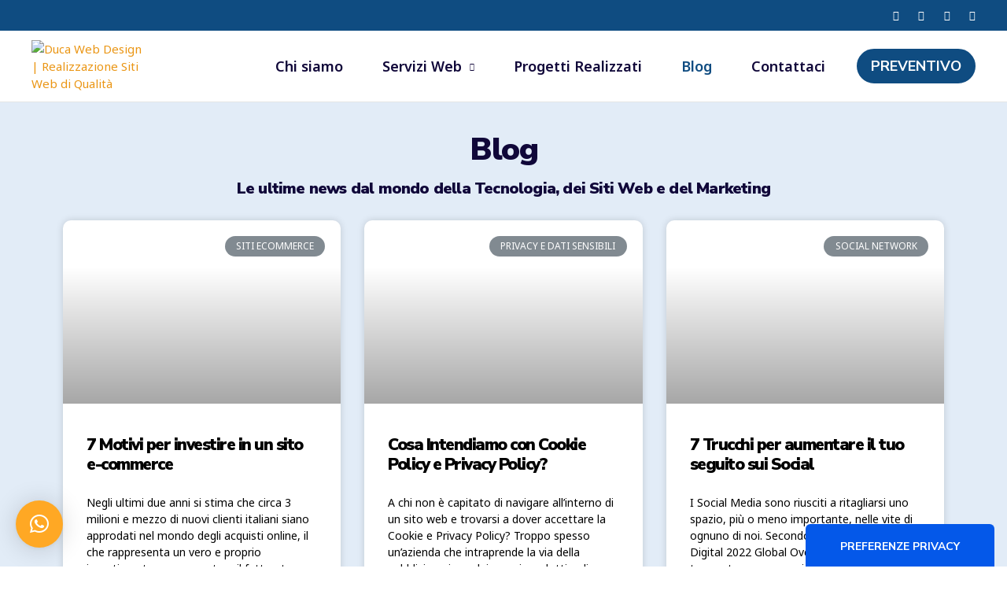

--- FILE ---
content_type: text/html; charset=UTF-8
request_url: https://ducawebdesign.it/blog/
body_size: 24166
content:
<!doctype html>
<html lang="it-IT" prefix="og: https://ogp.me/ns#">
<head>
	<meta charset="UTF-8">
		<meta name="viewport" content="width=device-width, initial-scale=1">
	<link rel="profile" href="http://gmpg.org/xfn/11">
	<!--IUB-COOKIE-SKIP-START--><script type="text/javascript">
var _iub = _iub || [];
_iub.csConfiguration = {"cookiePolicyInOtherWindow":true,"enableTcf":true,"floatingPreferencesButtonDisplay":"anchored-bottom-right","floatingPreferencesButtonIcon":false,"googleAdditionalConsentMode":true,"perPurposeConsent":true,"siteId":2206453,"tcfPurposes":{"2":"consent_only","3":"consent_only","4":"consent_only","5":"consent_only","6":"consent_only","7":"consent_only","8":"consent_only","9":"consent_only","10":"consent_only"},"cookiePolicyId":95770224,"lang":"it","cookiePolicyUrl":"https://ducawebdesign.it/cookie-policy/","floatingPreferencesButtonCaption":true, "banner":{ "acceptButtonCaptionColor":"white","acceptButtonColor":"#FFA824","acceptButtonDisplay":true,"backgroundColor":"#FFFFFF","closeButtonRejects":true,"customizeButtonCaptionColor":"white","customizeButtonColor":"#0f4c81","customizeButtonDisplay":true,"explicitWithdrawal":true,"fontSizeBody":"12px","fontSizeCloseButton":"18px","listPurposes":true,"linksColor":"#313131","position":"float-bottom-center","rejectButtonColor":"#FFA824","rejectButtonDisplay":true,"showPurposesToggles":true,"textColor":"#000000" }};
</script>
<script type="text/javascript" src="//cdn.iubenda.com/cs/tcf/stub-v2.js"></script>
<script type="text/javascript" src="//cdn.iubenda.com/cs/tcf/safe-tcf-v2.js"></script>
<script type="text/javascript" src="//cdn.iubenda.com/cs/iubenda_cs.js" charset="UTF-8" async></script>

			<script>
				var iCallback = function() {};
				var _iub = _iub || {};

				if ( typeof _iub.csConfiguration != 'undefined' ) {
					if ( 'callback' in _iub.csConfiguration ) {
						if ( 'onConsentGiven' in _iub.csConfiguration.callback )
							iCallback = _iub.csConfiguration.callback.onConsentGiven;

						_iub.csConfiguration.callback.onConsentGiven = function() {
							iCallback();

							/* separator */
							jQuery('noscript._no_script_iub').each(function (a, b) { var el = jQuery(b); el.after(el.html()); });
						}
					}
				}
			</script><!--IUB-COOKIE-SKIP-END-->
<!-- Search Engine Optimization by Rank Math - https://s.rankmath.com/home -->
<title>Blog - Duca Web Design</title>
<meta name="robots" content="index, follow, max-snippet:-1, max-video-preview:-1, max-image-preview:large"/>
<link rel="canonical" href="https://ducawebdesign.it/blog/" />
<link rel="next" href="https://ducawebdesign.it/blog/page/2/" />
<meta property="og:locale" content="it_IT">
<meta property="og:type" content="website">
<meta property="og:title" content="Blog - Duca Web Design">
<meta property="og:description" content="Negli ultimi due anni si stima che circa 3 milioni e mezzo di nuovi clienti italiani siano approdati nel mondo degli acquisti online, il che rappresenta un vero e proprio investimento per aumentare il fatturato...">
<meta property="og:url" content="https://ducawebdesign.it/blog/">
<meta property="og:site_name" content="Duca Web Design">
<meta name="twitter:card" content="summary_large_image">
<meta name="twitter:title" content="Blog - Duca Web Design">
<meta name="twitter:description" content="Negli ultimi due anni si stima che circa 3 milioni e mezzo di nuovi clienti italiani siano approdati nel mondo degli acquisti online, il che rappresenta un vero e proprio investimento per aumentare il fatturato...">
<script type="application/ld+json" class="rank-math-schema">{"@context":"https://schema.org","@graph":[{"@type":"Person","@id":"https://ducawebdesign.it/#person","name":"Sancho89","image":{"@type":"ImageObject","@id":"https://ducawebdesign.it/#logo","url":"https://ducawebdesign.it/wp-content/uploads/2021/04/Duca-Web-Design-1.png","caption":"Sancho89","inLanguage":"it-IT","width":"204","height":"100"}},{"@type":"WebSite","@id":"https://ducawebdesign.it/#website","url":"https://ducawebdesign.it","name":"Sancho89","publisher":{"@id":"https://ducawebdesign.it/#person"},"inLanguage":"it-IT"},{"@type":"ImageObject","@id":"https://ducawebdesign.it/wp-content/uploads/2023/08/E-commerce.jpg","url":"https://ducawebdesign.it/wp-content/uploads/2023/08/E-commerce.jpg","width":"1920","height":"1280","inLanguage":"it-IT"},{"@type":"CollectionPage","@id":"https://ducawebdesign.it/blog/#webpage","url":"https://ducawebdesign.it/blog/","name":"Blog - Duca Web Design","about":{"@id":"https://ducawebdesign.it/#person"},"isPartOf":{"@id":"https://ducawebdesign.it/#website"},"primaryImageOfPage":{"@id":"https://ducawebdesign.it/wp-content/uploads/2023/08/E-commerce.jpg"},"inLanguage":"it-IT"}]}</script>
<!-- /Rank Math WordPress SEO plugin -->

<link rel='dns-prefetch' href='//www.googletagmanager.com' />
<link href='https://fonts.gstatic.com' crossorigin rel='preconnect' />
<link rel="alternate" type="application/rss+xml" title="Duca Web Design &raquo; Feed" href="https://ducawebdesign.it/feed/" />
<link rel="alternate" type="application/rss+xml" title="Duca Web Design &raquo; Feed dei commenti" href="https://ducawebdesign.it/comments/feed/" />
<style type="text/css">
img.wp-smiley,
img.emoji {
	display: inline !important;
	border: none !important;
	box-shadow: none !important;
	height: 1em !important;
	width: 1em !important;
	margin: 0 0.07em !important;
	vertical-align: -0.1em !important;
	background: none !important;
	padding: 0 !important;
}
</style>
	<link rel='stylesheet' id='simple-lightbox-css-css' href='https://ducawebdesign.it/wp-content/plugins/portfolio-elementor-pro/elementor/../vendor/simplelightbox/dist/simplelightbox.min.css?ver=6.2' type='text/css' media='all' />
<link rel='stylesheet' id='elpt-portfolio-css-css' href='https://ducawebdesign.it/wp-content/plugins/portfolio-elementor-pro/elementor/../css/powerfolio_css.css?ver=6.2' type='text/css' media='all' />
<link rel='stylesheet' id='wp-block-library-css' href='https://ducawebdesign.it/wp-includes/css/dist/block-library/style.min.css?ver=6.2' type='text/css' media='all' />
<link rel='stylesheet' id='classic-theme-styles-css' href='https://ducawebdesign.it/wp-includes/css/classic-themes.min.css?ver=6.2' type='text/css' media='all' />
<style id='global-styles-inline-css' type='text/css'>
body{--wp--preset--color--black: #000000;--wp--preset--color--cyan-bluish-gray: #abb8c3;--wp--preset--color--white: #ffffff;--wp--preset--color--pale-pink: #f78da7;--wp--preset--color--vivid-red: #cf2e2e;--wp--preset--color--luminous-vivid-orange: #ff6900;--wp--preset--color--luminous-vivid-amber: #fcb900;--wp--preset--color--light-green-cyan: #7bdcb5;--wp--preset--color--vivid-green-cyan: #00d084;--wp--preset--color--pale-cyan-blue: #8ed1fc;--wp--preset--color--vivid-cyan-blue: #0693e3;--wp--preset--color--vivid-purple: #9b51e0;--wp--preset--gradient--vivid-cyan-blue-to-vivid-purple: linear-gradient(135deg,rgba(6,147,227,1) 0%,rgb(155,81,224) 100%);--wp--preset--gradient--light-green-cyan-to-vivid-green-cyan: linear-gradient(135deg,rgb(122,220,180) 0%,rgb(0,208,130) 100%);--wp--preset--gradient--luminous-vivid-amber-to-luminous-vivid-orange: linear-gradient(135deg,rgba(252,185,0,1) 0%,rgba(255,105,0,1) 100%);--wp--preset--gradient--luminous-vivid-orange-to-vivid-red: linear-gradient(135deg,rgba(255,105,0,1) 0%,rgb(207,46,46) 100%);--wp--preset--gradient--very-light-gray-to-cyan-bluish-gray: linear-gradient(135deg,rgb(238,238,238) 0%,rgb(169,184,195) 100%);--wp--preset--gradient--cool-to-warm-spectrum: linear-gradient(135deg,rgb(74,234,220) 0%,rgb(151,120,209) 20%,rgb(207,42,186) 40%,rgb(238,44,130) 60%,rgb(251,105,98) 80%,rgb(254,248,76) 100%);--wp--preset--gradient--blush-light-purple: linear-gradient(135deg,rgb(255,206,236) 0%,rgb(152,150,240) 100%);--wp--preset--gradient--blush-bordeaux: linear-gradient(135deg,rgb(254,205,165) 0%,rgb(254,45,45) 50%,rgb(107,0,62) 100%);--wp--preset--gradient--luminous-dusk: linear-gradient(135deg,rgb(255,203,112) 0%,rgb(199,81,192) 50%,rgb(65,88,208) 100%);--wp--preset--gradient--pale-ocean: linear-gradient(135deg,rgb(255,245,203) 0%,rgb(182,227,212) 50%,rgb(51,167,181) 100%);--wp--preset--gradient--electric-grass: linear-gradient(135deg,rgb(202,248,128) 0%,rgb(113,206,126) 100%);--wp--preset--gradient--midnight: linear-gradient(135deg,rgb(2,3,129) 0%,rgb(40,116,252) 100%);--wp--preset--duotone--dark-grayscale: url('#wp-duotone-dark-grayscale');--wp--preset--duotone--grayscale: url('#wp-duotone-grayscale');--wp--preset--duotone--purple-yellow: url('#wp-duotone-purple-yellow');--wp--preset--duotone--blue-red: url('#wp-duotone-blue-red');--wp--preset--duotone--midnight: url('#wp-duotone-midnight');--wp--preset--duotone--magenta-yellow: url('#wp-duotone-magenta-yellow');--wp--preset--duotone--purple-green: url('#wp-duotone-purple-green');--wp--preset--duotone--blue-orange: url('#wp-duotone-blue-orange');--wp--preset--font-size--small: 13px;--wp--preset--font-size--medium: 20px;--wp--preset--font-size--large: 36px;--wp--preset--font-size--x-large: 42px;--wp--preset--spacing--20: 0.44rem;--wp--preset--spacing--30: 0.67rem;--wp--preset--spacing--40: 1rem;--wp--preset--spacing--50: 1.5rem;--wp--preset--spacing--60: 2.25rem;--wp--preset--spacing--70: 3.38rem;--wp--preset--spacing--80: 5.06rem;--wp--preset--shadow--natural: 6px 6px 9px rgba(0, 0, 0, 0.2);--wp--preset--shadow--deep: 12px 12px 50px rgba(0, 0, 0, 0.4);--wp--preset--shadow--sharp: 6px 6px 0px rgba(0, 0, 0, 0.2);--wp--preset--shadow--outlined: 6px 6px 0px -3px rgba(255, 255, 255, 1), 6px 6px rgba(0, 0, 0, 1);--wp--preset--shadow--crisp: 6px 6px 0px rgba(0, 0, 0, 1);}:where(.is-layout-flex){gap: 0.5em;}body .is-layout-flow > .alignleft{float: left;margin-inline-start: 0;margin-inline-end: 2em;}body .is-layout-flow > .alignright{float: right;margin-inline-start: 2em;margin-inline-end: 0;}body .is-layout-flow > .aligncenter{margin-left: auto !important;margin-right: auto !important;}body .is-layout-constrained > .alignleft{float: left;margin-inline-start: 0;margin-inline-end: 2em;}body .is-layout-constrained > .alignright{float: right;margin-inline-start: 2em;margin-inline-end: 0;}body .is-layout-constrained > .aligncenter{margin-left: auto !important;margin-right: auto !important;}body .is-layout-constrained > :where(:not(.alignleft):not(.alignright):not(.alignfull)){max-width: var(--wp--style--global--content-size);margin-left: auto !important;margin-right: auto !important;}body .is-layout-constrained > .alignwide{max-width: var(--wp--style--global--wide-size);}body .is-layout-flex{display: flex;}body .is-layout-flex{flex-wrap: wrap;align-items: center;}body .is-layout-flex > *{margin: 0;}:where(.wp-block-columns.is-layout-flex){gap: 2em;}.has-black-color{color: var(--wp--preset--color--black) !important;}.has-cyan-bluish-gray-color{color: var(--wp--preset--color--cyan-bluish-gray) !important;}.has-white-color{color: var(--wp--preset--color--white) !important;}.has-pale-pink-color{color: var(--wp--preset--color--pale-pink) !important;}.has-vivid-red-color{color: var(--wp--preset--color--vivid-red) !important;}.has-luminous-vivid-orange-color{color: var(--wp--preset--color--luminous-vivid-orange) !important;}.has-luminous-vivid-amber-color{color: var(--wp--preset--color--luminous-vivid-amber) !important;}.has-light-green-cyan-color{color: var(--wp--preset--color--light-green-cyan) !important;}.has-vivid-green-cyan-color{color: var(--wp--preset--color--vivid-green-cyan) !important;}.has-pale-cyan-blue-color{color: var(--wp--preset--color--pale-cyan-blue) !important;}.has-vivid-cyan-blue-color{color: var(--wp--preset--color--vivid-cyan-blue) !important;}.has-vivid-purple-color{color: var(--wp--preset--color--vivid-purple) !important;}.has-black-background-color{background-color: var(--wp--preset--color--black) !important;}.has-cyan-bluish-gray-background-color{background-color: var(--wp--preset--color--cyan-bluish-gray) !important;}.has-white-background-color{background-color: var(--wp--preset--color--white) !important;}.has-pale-pink-background-color{background-color: var(--wp--preset--color--pale-pink) !important;}.has-vivid-red-background-color{background-color: var(--wp--preset--color--vivid-red) !important;}.has-luminous-vivid-orange-background-color{background-color: var(--wp--preset--color--luminous-vivid-orange) !important;}.has-luminous-vivid-amber-background-color{background-color: var(--wp--preset--color--luminous-vivid-amber) !important;}.has-light-green-cyan-background-color{background-color: var(--wp--preset--color--light-green-cyan) !important;}.has-vivid-green-cyan-background-color{background-color: var(--wp--preset--color--vivid-green-cyan) !important;}.has-pale-cyan-blue-background-color{background-color: var(--wp--preset--color--pale-cyan-blue) !important;}.has-vivid-cyan-blue-background-color{background-color: var(--wp--preset--color--vivid-cyan-blue) !important;}.has-vivid-purple-background-color{background-color: var(--wp--preset--color--vivid-purple) !important;}.has-black-border-color{border-color: var(--wp--preset--color--black) !important;}.has-cyan-bluish-gray-border-color{border-color: var(--wp--preset--color--cyan-bluish-gray) !important;}.has-white-border-color{border-color: var(--wp--preset--color--white) !important;}.has-pale-pink-border-color{border-color: var(--wp--preset--color--pale-pink) !important;}.has-vivid-red-border-color{border-color: var(--wp--preset--color--vivid-red) !important;}.has-luminous-vivid-orange-border-color{border-color: var(--wp--preset--color--luminous-vivid-orange) !important;}.has-luminous-vivid-amber-border-color{border-color: var(--wp--preset--color--luminous-vivid-amber) !important;}.has-light-green-cyan-border-color{border-color: var(--wp--preset--color--light-green-cyan) !important;}.has-vivid-green-cyan-border-color{border-color: var(--wp--preset--color--vivid-green-cyan) !important;}.has-pale-cyan-blue-border-color{border-color: var(--wp--preset--color--pale-cyan-blue) !important;}.has-vivid-cyan-blue-border-color{border-color: var(--wp--preset--color--vivid-cyan-blue) !important;}.has-vivid-purple-border-color{border-color: var(--wp--preset--color--vivid-purple) !important;}.has-vivid-cyan-blue-to-vivid-purple-gradient-background{background: var(--wp--preset--gradient--vivid-cyan-blue-to-vivid-purple) !important;}.has-light-green-cyan-to-vivid-green-cyan-gradient-background{background: var(--wp--preset--gradient--light-green-cyan-to-vivid-green-cyan) !important;}.has-luminous-vivid-amber-to-luminous-vivid-orange-gradient-background{background: var(--wp--preset--gradient--luminous-vivid-amber-to-luminous-vivid-orange) !important;}.has-luminous-vivid-orange-to-vivid-red-gradient-background{background: var(--wp--preset--gradient--luminous-vivid-orange-to-vivid-red) !important;}.has-very-light-gray-to-cyan-bluish-gray-gradient-background{background: var(--wp--preset--gradient--very-light-gray-to-cyan-bluish-gray) !important;}.has-cool-to-warm-spectrum-gradient-background{background: var(--wp--preset--gradient--cool-to-warm-spectrum) !important;}.has-blush-light-purple-gradient-background{background: var(--wp--preset--gradient--blush-light-purple) !important;}.has-blush-bordeaux-gradient-background{background: var(--wp--preset--gradient--blush-bordeaux) !important;}.has-luminous-dusk-gradient-background{background: var(--wp--preset--gradient--luminous-dusk) !important;}.has-pale-ocean-gradient-background{background: var(--wp--preset--gradient--pale-ocean) !important;}.has-electric-grass-gradient-background{background: var(--wp--preset--gradient--electric-grass) !important;}.has-midnight-gradient-background{background: var(--wp--preset--gradient--midnight) !important;}.has-small-font-size{font-size: var(--wp--preset--font-size--small) !important;}.has-medium-font-size{font-size: var(--wp--preset--font-size--medium) !important;}.has-large-font-size{font-size: var(--wp--preset--font-size--large) !important;}.has-x-large-font-size{font-size: var(--wp--preset--font-size--x-large) !important;}
.wp-block-navigation a:where(:not(.wp-element-button)){color: inherit;}
:where(.wp-block-columns.is-layout-flex){gap: 2em;}
.wp-block-pullquote{font-size: 1.5em;line-height: 1.6;}
</style>
<link rel='stylesheet' id='eae-css-css' href='https://ducawebdesign.it/wp-content/plugins/addon-elements-for-elementor-page-builder/assets/css/eae.min.css?ver=1.0' type='text/css' media='all' />
<link rel='stylesheet' id='font-awesome-4-shim-css' href='https://ducawebdesign.it/wp-content/plugins/elementor/assets/lib/font-awesome/css/v4-shims.min.css?ver=1.0' type='text/css' media='all' />
<link rel='stylesheet' id='font-awesome-5-all-css' href='https://ducawebdesign.it/wp-content/plugins/elementor/assets/lib/font-awesome/css/all.min.css?ver=4.3.0' type='text/css' media='all' />
<link rel='stylesheet' id='vegas-css-css' href='https://ducawebdesign.it/wp-content/plugins/addon-elements-for-elementor-page-builder/assets/lib/vegas/vegas.min.css?ver=1.0' type='text/css' media='all' />
<link rel='stylesheet' id='asvg-styles-css' href='https://ducawebdesign.it/wp-content/plugins/animated-svg/assets/css/styles.css?ver=6.2' type='text/css' media='all' />
<link rel='stylesheet' id='hello-elementor-css' href='https://ducawebdesign.it/wp-content/themes/hello-elementor/style.min.css?ver=2.3.1' type='text/css' media='all' />
<link rel='stylesheet' id='hello-elementor-theme-style-css' href='https://ducawebdesign.it/wp-content/themes/hello-elementor/theme.min.css?ver=2.3.1' type='text/css' media='all' />
<link rel='stylesheet' id='jet-elements-css' href='https://ducawebdesign.it/wp-content/plugins/jet-elements/assets/css/jet-elements.css?ver=2.5.6' type='text/css' media='all' />
<link rel='stylesheet' id='jet-elements-skin-css' href='https://ducawebdesign.it/wp-content/plugins/jet-elements/assets/css/jet-elements-skin.css?ver=2.5.6' type='text/css' media='all' />
<link rel='stylesheet' id='elementor-icons-css' href='https://ducawebdesign.it/wp-content/plugins/elementor/assets/lib/eicons/css/elementor-icons.min.css?ver=5.11.0' type='text/css' media='all' />
<link rel='stylesheet' id='elementor-animations-css' href='https://ducawebdesign.it/wp-content/plugins/elementor/assets/lib/animations/animations.min.css?ver=3.1.4' type='text/css' media='all' />
<link rel='stylesheet' id='elementor-frontend-css' href='https://ducawebdesign.it/wp-content/plugins/elementor/assets/css/frontend.min.css?ver=3.1.4' type='text/css' media='all' />
<link rel='stylesheet' id='elementor-post-7-css' href='https://ducawebdesign.it/wp-content/uploads/elementor/css/post-7.css?ver=1682095536' type='text/css' media='all' />
<link rel='stylesheet' id='elementor-pro-css' href='https://ducawebdesign.it/wp-content/plugins/elementor-pro/assets/css/frontend.min.css?ver=3.2.1' type='text/css' media='all' />
<link rel='stylesheet' id='elementor-post-2158-css' href='https://ducawebdesign.it/wp-content/uploads/elementor/css/post-2158.css?ver=1755700469' type='text/css' media='all' />
<link rel='stylesheet' id='elementor-post-38-css' href='https://ducawebdesign.it/wp-content/uploads/elementor/css/post-38.css?ver=1755880278' type='text/css' media='all' />
<link rel='stylesheet' id='elementor-post-92-css' href='https://ducawebdesign.it/wp-content/uploads/elementor/css/post-92.css?ver=1736370118' type='text/css' media='all' />
<link rel='stylesheet' id='qlwapp-css' href='https://ducawebdesign.it/wp-content/plugins/wp-whatsapp-chat/assets/frontend/css/frontend.css?ver=4.8.1' type='text/css' media='all' />
<link rel='stylesheet' id='qlwapp-icons-css' href='https://ducawebdesign.it/wp-content/plugins/wp-whatsapp-chat-pro/assets/qlwapp-icons.min.css?ver=2.5.5' type='text/css' media='all' />
<link rel='stylesheet' id='google-fonts-1-css' href='https://fonts.googleapis.com/css?family=Roboto%3A100%2C100italic%2C200%2C200italic%2C300%2C300italic%2C400%2C400italic%2C500%2C500italic%2C600%2C600italic%2C700%2C700italic%2C800%2C800italic%2C900%2C900italic%7CRoboto+Slab%3A100%2C100italic%2C200%2C200italic%2C300%2C300italic%2C400%2C400italic%2C500%2C500italic%2C600%2C600italic%2C700%2C700italic%2C800%2C800italic%2C900%2C900italic%7CNoto+Sans%3A100%2C100italic%2C200%2C200italic%2C300%2C300italic%2C400%2C400italic%2C500%2C500italic%2C600%2C600italic%2C700%2C700italic%2C800%2C800italic%2C900%2C900italic%7CNunito+Sans%3A100%2C100italic%2C200%2C200italic%2C300%2C300italic%2C400%2C400italic%2C500%2C500italic%2C600%2C600italic%2C700%2C700italic%2C800%2C800italic%2C900%2C900italic&#038;ver=6.2&#038;display=swap' type='text/css' media='all' />
<link rel='stylesheet' id='elementor-icons-shared-0-css' href='https://ducawebdesign.it/wp-content/plugins/elementor/assets/lib/font-awesome/css/fontawesome.min.css?ver=5.15.1' type='text/css' media='all' />
<link rel='stylesheet' id='elementor-icons-fa-brands-css' href='https://ducawebdesign.it/wp-content/plugins/elementor/assets/lib/font-awesome/css/brands.min.css?ver=5.15.1' type='text/css' media='all' />
<script type='text/javascript' src='https://ducawebdesign.it/wp-includes/js/jquery/jquery.min.js?ver=3.6.3' id='jquery-core-js'></script>
<script type='text/javascript' src='https://ducawebdesign.it/wp-includes/js/jquery/jquery-migrate.min.js?ver=3.4.0' id='jquery-migrate-js'></script>
<script type='text/javascript' src='https://ducawebdesign.it/wp-content/plugins/animated-svg/assets/js/plugins.js?ver=6.2' id='asvg-plugins-js'></script>
<script type='text/javascript' src='https://ducawebdesign.it/wp-content/plugins/animated-svg/assets/js/asvg-click.js?ver=6.2' id='asvg-click-js'></script>
<script type='text/javascript' src='https://ducawebdesign.it/wp-content/plugins/animated-svg/assets/js/draw-svg.js?ver=6.2' id='asvg-drwsvg-js'></script>
<script type='text/javascript' src='https://ducawebdesign.it/wp-content/plugins/animated-svg/assets/js/lottie.min.js?ver=6.2' id='lottie_asvg-js'></script>
<script type='text/javascript' src='https://ducawebdesign.it/wp-content/plugins/animated-svg/assets/js/asvg_lottie_script.js?ver=6.2' id='asvg_lottie-js'></script>
<script type='text/javascript' src='https://ducawebdesign.it/wp-content/plugins/wp-whatsapp-chat-pro/assets/js/jquery.cookie.js?ver=6.2' id='jquery-cookie-js'></script>

<!-- Google tag (gtag.js) snippet added by Site Kit -->
<!-- Google Ads snippet added by Site Kit -->
<script data-rocketlazyloadscript='https://www.googletagmanager.com/gtag/js?id=AW-360282373' type='text/javascript'  id='google_gtagjs-js' async></script>
<script data-rocketlazyloadscript='[data-uri]' type='text/javascript' id='google_gtagjs-js-after'></script>
<link rel="https://api.w.org/" href="https://ducawebdesign.it/wp-json/" /><link rel="EditURI" type="application/rsd+xml" title="RSD" href="https://ducawebdesign.it/xmlrpc.php?rsd" />
<link rel="wlwmanifest" type="application/wlwmanifest+xml" href="https://ducawebdesign.it/wp-includes/wlwmanifest.xml" />
<meta name="generator" content="WordPress 6.2" />

		<!-- GA Google Analytics @ https://m0n.co/ga -->
		<script data-rocketlazyloadscript='https://www.googletagmanager.com/gtag/js?id=G-Q9V7FSDHL4' async ></script>
		<script data-rocketlazyloadscript='[data-uri]' ></script>

	<meta name="generator" content="Site Kit by Google 1.163.0" />
<!-- Google Tag Manager snippet added by Site Kit -->
<script data-rocketlazyloadscript='[data-uri]' type="text/javascript"></script>

<!-- End Google Tag Manager snippet added by Site Kit -->
<link rel="icon" href="https://ducawebdesign.it/wp-content/uploads/2021/04/cropped-favicon-1-32x32.png" sizes="32x32" />
<link rel="icon" href="https://ducawebdesign.it/wp-content/uploads/2021/04/cropped-favicon-1-192x192.png" sizes="192x192" />
<link rel="apple-touch-icon" href="https://ducawebdesign.it/wp-content/uploads/2021/04/cropped-favicon-1-180x180.png" />
<meta name="msapplication-TileImage" content="https://ducawebdesign.it/wp-content/uploads/2021/04/cropped-favicon-1-270x270.png" />
		<style type="text/css" id="wp-custom-css">
			
#iubenda_policy .iub_footer {
    visibility: hidden !important;
    display: none !important;
}

div#n2-ss-18 .n2-style-e90e69ca650e8ac70ce858b9fc4c69ba-dot {
    background: RGBA(0,0,0,0.5);
    opacity: 1;
    padding: 5px 22px 2px 22px !important;
    box-shadow: none;
    border-width: 0px;
    border-style: solid;
    border-color: white !important;
    border-color: white;
    border-radius: 0px;
}

div#n2-ss-19 .n2-style-e90e69ca650e8ac70ce858b9fc4c69ba-dot {
    background: RGBA(0,0,0,0.5);
    opacity: 1;
    padding: 5px 22px 2px 22px !important;
    box-shadow: none;
    border-width: 0px;
    border-style: solid;
    border-color: white !important;
    border-color: white;
    border-radius: 0px;
}

div#n2-ss-4 .n2-style-e90e69ca650e8ac70ce858b9fc4c69ba-dot {
    background: RGBA(0,0,0,0.5);
    opacity: 1;
    padding: 5px 22px 2px 22px !important;
    box-shadow: none;
    border-width: 0px;
    border-style: solid;
    border-color: white !important;
    border-color: white;
    border-radius: 0px;
}

div#n2-ss-5 .n2-style-e90e69ca650e8ac70ce858b9fc4c69ba-dot {
    background: RGBA(0,0,0,0.5);
    opacity: 1;
    padding: 5px 22px 2px 22px !important;
    box-shadow: none;
    border-width: 0px;
    border-style: solid;
    border-color: white !important;
    border-color: white;
    border-radius: 0px;
}
div#n2-ss-16 .n2-style-e90e69ca650e8ac70ce858b9fc4c69ba-dot {
    background: RGBA(0,0,0,0.5);
    opacity: 1;
    padding: 5px 22px 2px 22px !important;
    box-shadow: none;
    border-width: 0px;
    border-style: solid;
    border-color: white !important;
    border-color: white;
    border-radius: 0px;
}

div#n2-ss-14 .n2-style-e90e69ca650e8ac70ce858b9fc4c69ba-dot {
    background: RGBA(0,0,0,0.5);
    opacity: 1;
    padding: 5px 22px 2px 22px !important;
    box-shadow: none;
    border-width: 0px;
    border-style: solid;
    border-color: white !important;
    border-color: white;
    border-radius: 0px;
}


div#n2-ss-10 .n2-style-e90e69ca650e8ac70ce858b9fc4c69ba-dot {
    background: RGBA(0,0,0,0.5);
    opacity: 1;
    padding: 5px 22px 2px 22px !important;
    box-shadow: none;
    border-width: 0px;
    border-style: solid;
    border-color: white !important;
    border-color: white;
    border-radius: 0px;
}

div#n2-ss-12 .n2-style-e90e69ca650e8ac70ce858b9fc4c69ba-dot {
    background: RGBA(0,0,0,0.5);
    opacity: 1;
    padding: 5px 22px 2px 22px !important;
    box-shadow: none;
    border-width: 0px;
    border-style: solid;
    border-color: white !important;
    border-color: white;
    border-radius: 0px;
}

div#n2-ss-7 .n2-style-e90e69ca650e8ac70ce858b9fc4c69ba-dot {
    background: RGBA(0,0,0,0.5);
    opacity: 1;
    padding: 5px 22px 2px 22px !important;
    box-shadow: none;
    border-width: 0px;
    border-style: solid;
    border-color: white !important;
    border-color: white;
    border-radius: 0px;
}

div#n2-ss-6 .n2-style-e90e69ca650e8ac70ce858b9fc4c69ba-dot {
    background: RGBA(0,0,0,0.5);
    opacity: 1;
    padding: 5px 22px 2px 22px !important;
    box-shadow: none;
    border-width: 0px;
    border-style: solid;
    border-color: white !important;
    border-color: white;
    border-radius: 0px;
}

div#n2-ss-8 .n2-style-e90e69ca650e8ac70ce858b9fc4c69ba-dot {
    background: RGBA(0,0,0,0.5);
    opacity: 1;
    padding: 5px 22px 2px 22px !important;
    box-shadow: none;
    border-width: 0px;
    border-style: solid;
    border-color: white !important;
    border-color: white;
    border-radius: 0px;
}

@media (min-width: 765px) and (max-width: 1025px) {.presentazione {
    background-color: #FFFFFF00;
    margin-top: -350px !important;
	    margin-bottom: -250px;
	}

 .presentazione-2 {
    background-color: #FFFFFF00;
    margin-top: -600px !important;
	}}

@media (min-width: 765px) and (max-width: 1025px) {.presentazione-3 {
		margin-bottom: 700px;
	margin-top: -400px;
	}



@media (min-width: 1024px) and (max-width: 1366px) {.presentazione-2 {
    background-color: #FFFFFF00;
    margin-top: -800px !important;
	}

.presentazione-3 {
		margin-top: -500px;
		margin-bottom: 50px;
	}


}


@media (min-width: 768px)
.elementor-section.elementor-section-height-full>.elementor-container {
    height: 100%;
    margin-top: -200px !important;
}




/** Start Block Kit CSS: 71-3-d415519effd9e11f35d2438c58ea7ebf **/

.envato-block__preview{overflow: visible;}

/** End Block Kit CSS: 71-3-d415519effd9e11f35d2438c58ea7ebf **/

.elementor-38 .elementor-element.elementor-element-558d6761 .elementor-field-group > label, .elementor-38 .elementor-element.elementor-element-558d6761 .elementor-field-subgroup label {
    color: #FFFFFF;
    font-size: 10px;
    line-height: 15px;
}

body .elementor-118 .elementor-element.elementor-element-25335c04 .elementor-labels-above .elementor-field-group > label {
    padding-bottom: 5px !important;
}

	


/** Start Block Kit CSS: 105-3-0fb64e69c49a8e10692d28840c54ef95 **/

.envato-kit-102-phone-overlay {
	position: absolute !important;
	display: block !important;
	top: 0%;
	left: 0%;
	right: 0%;
	margin: auto;
	z-index: 1;
}

/** End Block Kit CSS: 105-3-0fb64e69c49a8e10692d28840c54ef95 **/
	
	
	.focus-section.zoom {
    /* Set the transform-origin dynamically based on mouse position */
    transform-origin: var(--xP, 50%) var(--yP, 50%);
    transition: transform 0.3s ease-out;
}

.focus-section.zoom.hover {
    /* Apply the scale transform on hover for a smooth, GPU-accelerated zoom */
    transform: scale(1.1);
}

			</style>
		            <style>
              :root { 
                --qlwapp-scheme-brand:#ffa824;--qlwapp-scheme-text:#ffffff;--qlwapp-scheme-link:#f4f4f4;--qlwapp-scheme-message:#ffffff;--qlwapp-scheme-label:#4f4f4f;--qlwapp-scheme-qlwapp_scheme_form_nonce:0cbb831a64;--qlwapp-scheme-_wp_http_referer:/wp-admin/admin.php?page=qlwapp_scheme;              }
                                #qlwapp .qlwapp-toggle,
                  #qlwapp .qlwapp-box .qlwapp-header,
                  #qlwapp .qlwapp-box .qlwapp-user,
                  #qlwapp .qlwapp-box .qlwapp-user:before {
                    background-color: var(--qlwapp-scheme-brand);  
                  }
                                              #qlwapp .qlwapp-toggle,
                  #qlwapp .qlwapp-toggle .qlwapp-icon,
                  #qlwapp .qlwapp-toggle .qlwapp-text,
                  #qlwapp .qlwapp-box .qlwapp-header,
                  #qlwapp .qlwapp-box .qlwapp-user {
                    color: var(--qlwapp-scheme-text);
                  }
                          </style>
                        <style>
                                                      #qlwapp a {
                    color: var(--qlwapp-scheme-link);
                  }
                                                      #qlwapp .qlwapp-box .qlwapp-label {
                    color: var(--qlwapp-scheme-label);
                  }
                                          #qlwapp .qlwapp-box .qlwapp-message, 
                  #qlwapp .qlwapp-box .qlwapp-response {
                    color: var(--qlwapp-scheme-message);
                  }
                        </style>
            </head>
<body class="blog elementor-default elementor-template-full-width elementor-kit-7 elementor-page-92">

		<!-- Google Tag Manager (noscript) snippet added by Site Kit -->
		<noscript>
			<iframe src="https://www.googletagmanager.com/ns.html?id=GTM-KK4RBDCT" height="0" width="0" style="display:none;visibility:hidden"></iframe>
		</noscript>
		<!-- End Google Tag Manager (noscript) snippet added by Site Kit -->
		<svg xmlns="http://www.w3.org/2000/svg" viewBox="0 0 0 0" width="0" height="0" focusable="false" role="none" style="visibility: hidden; position: absolute; left: -9999px; overflow: hidden;" ><defs><filter id="wp-duotone-dark-grayscale"><feColorMatrix color-interpolation-filters="sRGB" type="matrix" values=" .299 .587 .114 0 0 .299 .587 .114 0 0 .299 .587 .114 0 0 .299 .587 .114 0 0 " /><feComponentTransfer color-interpolation-filters="sRGB" ><feFuncR type="table" tableValues="0 0.49803921568627" /><feFuncG type="table" tableValues="0 0.49803921568627" /><feFuncB type="table" tableValues="0 0.49803921568627" /><feFuncA type="table" tableValues="1 1" /></feComponentTransfer><feComposite in2="SourceGraphic" operator="in" /></filter></defs></svg><svg xmlns="http://www.w3.org/2000/svg" viewBox="0 0 0 0" width="0" height="0" focusable="false" role="none" style="visibility: hidden; position: absolute; left: -9999px; overflow: hidden;" ><defs><filter id="wp-duotone-grayscale"><feColorMatrix color-interpolation-filters="sRGB" type="matrix" values=" .299 .587 .114 0 0 .299 .587 .114 0 0 .299 .587 .114 0 0 .299 .587 .114 0 0 " /><feComponentTransfer color-interpolation-filters="sRGB" ><feFuncR type="table" tableValues="0 1" /><feFuncG type="table" tableValues="0 1" /><feFuncB type="table" tableValues="0 1" /><feFuncA type="table" tableValues="1 1" /></feComponentTransfer><feComposite in2="SourceGraphic" operator="in" /></filter></defs></svg><svg xmlns="http://www.w3.org/2000/svg" viewBox="0 0 0 0" width="0" height="0" focusable="false" role="none" style="visibility: hidden; position: absolute; left: -9999px; overflow: hidden;" ><defs><filter id="wp-duotone-purple-yellow"><feColorMatrix color-interpolation-filters="sRGB" type="matrix" values=" .299 .587 .114 0 0 .299 .587 .114 0 0 .299 .587 .114 0 0 .299 .587 .114 0 0 " /><feComponentTransfer color-interpolation-filters="sRGB" ><feFuncR type="table" tableValues="0.54901960784314 0.98823529411765" /><feFuncG type="table" tableValues="0 1" /><feFuncB type="table" tableValues="0.71764705882353 0.25490196078431" /><feFuncA type="table" tableValues="1 1" /></feComponentTransfer><feComposite in2="SourceGraphic" operator="in" /></filter></defs></svg><svg xmlns="http://www.w3.org/2000/svg" viewBox="0 0 0 0" width="0" height="0" focusable="false" role="none" style="visibility: hidden; position: absolute; left: -9999px; overflow: hidden;" ><defs><filter id="wp-duotone-blue-red"><feColorMatrix color-interpolation-filters="sRGB" type="matrix" values=" .299 .587 .114 0 0 .299 .587 .114 0 0 .299 .587 .114 0 0 .299 .587 .114 0 0 " /><feComponentTransfer color-interpolation-filters="sRGB" ><feFuncR type="table" tableValues="0 1" /><feFuncG type="table" tableValues="0 0.27843137254902" /><feFuncB type="table" tableValues="0.5921568627451 0.27843137254902" /><feFuncA type="table" tableValues="1 1" /></feComponentTransfer><feComposite in2="SourceGraphic" operator="in" /></filter></defs></svg><svg xmlns="http://www.w3.org/2000/svg" viewBox="0 0 0 0" width="0" height="0" focusable="false" role="none" style="visibility: hidden; position: absolute; left: -9999px; overflow: hidden;" ><defs><filter id="wp-duotone-midnight"><feColorMatrix color-interpolation-filters="sRGB" type="matrix" values=" .299 .587 .114 0 0 .299 .587 .114 0 0 .299 .587 .114 0 0 .299 .587 .114 0 0 " /><feComponentTransfer color-interpolation-filters="sRGB" ><feFuncR type="table" tableValues="0 0" /><feFuncG type="table" tableValues="0 0.64705882352941" /><feFuncB type="table" tableValues="0 1" /><feFuncA type="table" tableValues="1 1" /></feComponentTransfer><feComposite in2="SourceGraphic" operator="in" /></filter></defs></svg><svg xmlns="http://www.w3.org/2000/svg" viewBox="0 0 0 0" width="0" height="0" focusable="false" role="none" style="visibility: hidden; position: absolute; left: -9999px; overflow: hidden;" ><defs><filter id="wp-duotone-magenta-yellow"><feColorMatrix color-interpolation-filters="sRGB" type="matrix" values=" .299 .587 .114 0 0 .299 .587 .114 0 0 .299 .587 .114 0 0 .299 .587 .114 0 0 " /><feComponentTransfer color-interpolation-filters="sRGB" ><feFuncR type="table" tableValues="0.78039215686275 1" /><feFuncG type="table" tableValues="0 0.94901960784314" /><feFuncB type="table" tableValues="0.35294117647059 0.47058823529412" /><feFuncA type="table" tableValues="1 1" /></feComponentTransfer><feComposite in2="SourceGraphic" operator="in" /></filter></defs></svg><svg xmlns="http://www.w3.org/2000/svg" viewBox="0 0 0 0" width="0" height="0" focusable="false" role="none" style="visibility: hidden; position: absolute; left: -9999px; overflow: hidden;" ><defs><filter id="wp-duotone-purple-green"><feColorMatrix color-interpolation-filters="sRGB" type="matrix" values=" .299 .587 .114 0 0 .299 .587 .114 0 0 .299 .587 .114 0 0 .299 .587 .114 0 0 " /><feComponentTransfer color-interpolation-filters="sRGB" ><feFuncR type="table" tableValues="0.65098039215686 0.40392156862745" /><feFuncG type="table" tableValues="0 1" /><feFuncB type="table" tableValues="0.44705882352941 0.4" /><feFuncA type="table" tableValues="1 1" /></feComponentTransfer><feComposite in2="SourceGraphic" operator="in" /></filter></defs></svg><svg xmlns="http://www.w3.org/2000/svg" viewBox="0 0 0 0" width="0" height="0" focusable="false" role="none" style="visibility: hidden; position: absolute; left: -9999px; overflow: hidden;" ><defs><filter id="wp-duotone-blue-orange"><feColorMatrix color-interpolation-filters="sRGB" type="matrix" values=" .299 .587 .114 0 0 .299 .587 .114 0 0 .299 .587 .114 0 0 .299 .587 .114 0 0 " /><feComponentTransfer color-interpolation-filters="sRGB" ><feFuncR type="table" tableValues="0.098039215686275 1" /><feFuncG type="table" tableValues="0 0.66274509803922" /><feFuncB type="table" tableValues="0.84705882352941 0.41960784313725" /><feFuncA type="table" tableValues="1 1" /></feComponentTransfer><feComposite in2="SourceGraphic" operator="in" /></filter></defs></svg><!-- particles.js solo se ti servono le particelle -->
<script src="https://cdn.jsdelivr.net/particles.js/2.0.0/particles.min.js" defer></script>

<script>
(function(){
  // Selettori
  const sections = Array.from(document.querySelectorAll('.focus-section'));
  if(!sections.length) return;

  // Stato globale
  let hovered = null;
  let lastMouse = {x: 0, y: 0};
  let running = false;
  let lastTs = 0;
  const FRAME_MS = 16; // ~60fps | metti 33 per ~30fps se vuoi cap più aggressivo

  // Utility: misura e memorizza rect
  function measure(el){
    const r = el.getBoundingClientRect();
    el.__rect = r;
    el.__w = r.width;
    el.__h = r.height;
  }
  sections.forEach(measure);

  // Rimisura su resize/scroll/layout shift
  let resizeTimer = null;
  const rem = () => { sections.forEach(measure); };
  window.addEventListener('resize', ()=>{
    clearTimeout(resizeTimer);
    resizeTimer = setTimeout(rem, 100);
  }, {passive:true});
  window.addEventListener('orientationchange', rem, {passive:true});

  // Hover tracking
  sections.forEach(el=>{
    el.addEventListener('mouseenter', ()=>{
      hovered = el;
      measure(el);
      el.classList.add('hover');
    }, {passive:true});

    el.addEventListener('mouseleave', ()=>{
      if(hovered === el) hovered = null;
      el.classList.remove('hover');
    }, {passive:true});
  });

  // Pointermove globale
  document.addEventListener('pointermove', (e)=>{
    lastMouse.x = e.clientX;
    lastMouse.y = e.clientY;
    if(!running){
      running = true;
      requestAnimationFrame(loop);
    }
  }, {passive:true});

  // Main animation loop (unico rAF)
  function loop(ts){
    // FPS cap leggero
    if(ts - lastTs < FRAME_MS){
      requestAnimationFrame(loop);
      return;
    }
    lastTs = ts;

    if(hovered){
      const r = hovered.__rect || hovered.getBoundingClientRect();
      const w = hovered.__w || r.width;
      const h = hovered.__h || r.height;

      const x = lastMouse.x - r.left;
      const y = lastMouse.y - r.top;

      const xP = (x * 100 / w);
      const yP = (y * 100 / h);

      // Variabili CSS sull'elemento corrente
      hovered.style.setProperty('--x', x + 'px');
      hovered.style.setProperty('--y', y + 'px');
      hovered.style.setProperty('--xP', xP.toFixed(2) + '%');
      hovered.style.setProperty('--yP', yP.toFixed(2) + '%');

      // Sposta layer parallax con transform (GPU)
      const bg = hovered.querySelector('.parallax-bg');
      if(bg){
        // Parallax morbido (aggiusta il fattore 0.3 a gusto)
        const tx = (50 - xP) * 0.3;
        const ty = (50 - yP) * 0.3;
        bg.style.transform = `translate3d(${tx}%, ${ty}%, 0) ${hovered.classList.contains('zoom') ? 'scale(1.06)' : ''}`;
      }

      // Heading con transform (evita background-position)
      const heading = hovered.querySelector('.color-heading .elementor-widget-container');
      if(heading){
        const txH = (50 - xP) * 0.2;
        const tyH = (50 - yP) * 0.2;
        heading.style.transform = `translate3d(${txH}%, ${tyH}%, 0)`;
      }

      requestAnimationFrame(loop);
    } else {
      running = false;
    }
  }

  // ---- Particles.js (opzionale) ----
  // Evita su mobile o su device lenti
  const wantsParticles = document.querySelector('#focus-overlay');
  const isCoarse = window.matchMedia('(pointer:coarse), (hover:none)').matches;

  if (wantsParticles && !isCoarse && window.particlesJS){
    // Evita doppie inizializzazioni
    if(!window.__focusParticlesInit){
      window.__focusParticlesInit = true;

      particlesJS('focus-overlay', {
        particles: {
          number: { value: 40, density: { enable: true, value_area: 800 } }, // dimezzato
          color: { value: '#ffffff' },
          shape: { type: 'circle', stroke: { width: 0, color: '#000000' } },
          opacity: { value: 0.45 },
          size: { value: 3, random: true },
          line_linked: { enable: true, distance: 150, color: '#ffffff', opacity: 0.28, width: 1 },
          move: {
            enable: true, speed: 4.5, direction: 'none', random: false, straight: false,
            out_mode: 'out', bounce: false, attract: { enable: false, rotateX: 600, rotateY: 1200 }
          }
        },
        interactivity: {
          detect_on: 'canvas',
          events: { onhover: { enable: false }, onclick: { enable: false }, resize: true },
          modes: {
            grab: { distance: 300, line_linked: { opacity: 1 } },
            bubble: { distance: 300, size: 40, duration: 2, opacity: 8, speed: 3 },
            repulse: { distance: 200, duration: 0.4 },
            push: { particles_nb: 4 }, remove: { particles_nb: 2 }
          }
        },
        retina_detect: false // meno carico su display retina
      });

      // Pausa quando la tab non è visibile (risparmio CPU)
      document.addEventListener('visibilitychange', ()=>{
        const canv = document.querySelector('#focus-overlay canvas');
        if(!canv) return;
        canv.style.display = document.hidden ? 'none' : '';
      });
    }
  }
})();
</script>

		<div data-elementor-type="header" data-elementor-id="2158" class="elementor elementor-2158 elementor-location-header" data-elementor-settings="[]">
		<div class="elementor-section-wrap">
					<section class="has_eae_slider elementor-section elementor-top-section elementor-element elementor-element-47d75820 elementor-section-boxed elementor-section-height-default elementor-section-height-default" data-id="47d75820" data-element_type="section" data-settings="{&quot;background_background&quot;:&quot;classic&quot;}">
						<div class="elementor-container elementor-column-gap-default">
					<div class="has_eae_slider elementor-column elementor-col-50 elementor-top-column elementor-element elementor-element-3ac5bf21 elementor-hidden-tablet" data-id="3ac5bf21" data-element_type="column">
			<div class="elementor-widget-wrap">
									</div>
		</div>
				<div class="has_eae_slider elementor-column elementor-col-50 elementor-top-column elementor-element elementor-element-7805f542 elementor-hidden-phone" data-id="7805f542" data-element_type="column">
			<div class="elementor-widget-wrap elementor-element-populated">
								<div class="elementor-element elementor-element-2cbf6200 elementor-align-right elementor-tablet-align-left elementor-icon-list--layout-inline elementor-mobile-align-center elementor-list-item-link-full_width elementor-widget elementor-widget-icon-list" data-id="2cbf6200" data-element_type="widget" data-widget_type="icon-list.default">
				<div class="elementor-widget-container">
					<ul class="elementor-icon-list-items elementor-inline-items">
							<li class="elementor-icon-list-item elementor-inline-item">
					<a href="https://www.facebook.com/DucaWebDesign/" target="_blank">						<span class="elementor-icon-list-icon">
							<i aria-hidden="true" class="fab fa-facebook"></i>						</span>
										<span class="elementor-icon-list-text"></span>
											</a>
									</li>
								<li class="elementor-icon-list-item elementor-inline-item">
					<a href="https://www.instagram.com/ducawebdesign.it/" target="_blank">						<span class="elementor-icon-list-icon">
							<i aria-hidden="true" class="fab fa-instagram"></i>						</span>
										<span class="elementor-icon-list-text"></span>
											</a>
									</li>
								<li class="elementor-icon-list-item elementor-inline-item">
					<a href="https://www.linkedin.com/company/duca-web-design" target="_blank">						<span class="elementor-icon-list-icon">
							<i aria-hidden="true" class="fab fa-linkedin"></i>						</span>
										<span class="elementor-icon-list-text"></span>
											</a>
									</li>
								<li class="elementor-icon-list-item elementor-inline-item">
					<a href="https://twitter.com/duca_web" target="_blank">						<span class="elementor-icon-list-icon">
							<i aria-hidden="true" class="fab fa-twitter"></i>						</span>
										<span class="elementor-icon-list-text"></span>
											</a>
									</li>
						</ul>
				</div>
				</div>
					</div>
		</div>
							</div>
		</section>
				<section class="has_eae_slider elementor-section elementor-top-section elementor-element elementor-element-36f41e47 elementor-section-content-middle elementor-section-boxed elementor-section-height-default elementor-section-height-default" data-id="36f41e47" data-element_type="section" data-settings="{&quot;background_background&quot;:&quot;classic&quot;,&quot;sticky&quot;:&quot;top&quot;,&quot;sticky_on&quot;:[&quot;desktop&quot;,&quot;tablet&quot;,&quot;mobile&quot;],&quot;sticky_offset&quot;:0,&quot;sticky_effects_offset&quot;:0}">
						<div class="elementor-container elementor-column-gap-default">
					<div class="has_eae_slider elementor-column elementor-col-50 elementor-top-column elementor-element elementor-element-254a671c" data-id="254a671c" data-element_type="column">
			<div class="elementor-widget-wrap elementor-element-populated">
								<div class="elementor-element elementor-element-68f77597 elementor-widget elementor-widget-image" data-id="68f77597" data-element_type="widget" data-widget_type="image.default">
				<div class="elementor-widget-container">
					<div class="elementor-image">
											<a href="https://ducawebdesign.it/">
							<img width="204" height="100" src="https://ducawebdesign.it/wp-content/uploads/2021/04/Duca-Web-Design-1.png" class="attachment-full size-full" alt="Duca Web Design | Realizzazione Siti Web di Qualità" decoding="async" loading="lazy" />								</a>
											</div>
				</div>
				</div>
					</div>
		</div>
				<div class="has_eae_slider elementor-column elementor-col-50 elementor-top-column elementor-element elementor-element-6957c814" data-id="6957c814" data-element_type="column">
			<div class="elementor-widget-wrap elementor-element-populated">
								<div class="elementor-element elementor-element-919233 elementor-nav-menu__align-right elementor-nav-menu--stretch elementor-nav-menu--indicator-chevron elementor-widget__width-auto elementor-nav-menu__text-align-center elementor-nav-menu--dropdown-tablet elementor-nav-menu--toggle elementor-nav-menu--burger elementor-widget elementor-widget-nav-menu" data-id="919233" data-element_type="widget" data-settings="{&quot;full_width&quot;:&quot;stretch&quot;,&quot;layout&quot;:&quot;horizontal&quot;,&quot;toggle&quot;:&quot;burger&quot;}" data-widget_type="nav-menu.default">
				<div class="elementor-widget-container">
						<nav role="navigation" class="elementor-nav-menu--main elementor-nav-menu__container elementor-nav-menu--layout-horizontal e--pointer-none"><ul id="menu-1-919233" class="elementor-nav-menu"><li class="menu-item menu-item-type-post_type menu-item-object-page menu-item-214"><a href="https://ducawebdesign.it/chi-siamo-web-agency-brescia/" class="elementor-item">Chi siamo</a></li>
<li class="menu-item menu-item-type-post_type menu-item-object-page menu-item-has-children menu-item-256"><a href="https://ducawebdesign.it/servizi/" class="elementor-item">Servizi Web</a>
<ul class="sub-menu elementor-nav-menu--dropdown">
	<li class="menu-item menu-item-type-post_type menu-item-object-page menu-item-267"><a href="https://ducawebdesign.it/realizzazione-siti-web/" class="elementor-sub-item">Realizzazione Siti Web</a></li>
	<li class="menu-item menu-item-type-post_type menu-item-object-page menu-item-283"><a href="https://ducawebdesign.it/realizzazione-ecommerce/" class="elementor-sub-item">Realizzazione E-commerce</a></li>
	<li class="menu-item menu-item-type-post_type menu-item-object-page menu-item-272"><a href="https://ducawebdesign.it/agenzia-web-marketing/" class="elementor-sub-item">Agenzia Web Marketing</a></li>
	<li class="menu-item menu-item-type-post_type menu-item-object-page menu-item-275"><a href="https://ducawebdesign.it/consulente-seo/" class="elementor-sub-item">Consulente SEO</a></li>
	<li class="menu-item menu-item-type-post_type menu-item-object-page menu-item-284"><a href="https://ducawebdesign.it/web-design-grafica/" class="elementor-sub-item">Web design &#038; Grafica</a></li>
	<li class="menu-item menu-item-type-post_type menu-item-object-page menu-item-282"><a href="https://ducawebdesign.it/annunci-google-adwords/" class="elementor-sub-item">Annunci Google Adwords</a></li>
</ul>
</li>
<li class="menu-item menu-item-type-post_type menu-item-object-page menu-item-387"><a href="https://ducawebdesign.it/portfolio/" class="elementor-item">Progetti Realizzati</a></li>
<li class="menu-item menu-item-type-post_type menu-item-object-page current-menu-item page_item page-item-241 current_page_item current_page_parent menu-item-243"><a href="https://ducawebdesign.it/blog/" aria-current="page" class="elementor-item elementor-item-active">Blog</a></li>
<li class="menu-item menu-item-type-post_type menu-item-object-page menu-item-240"><a href="https://ducawebdesign.it/contattaci/" class="elementor-item">Contattaci</a></li>
</ul></nav>
					<div class="elementor-menu-toggle" role="button" tabindex="0" aria-label="Menu di commutazione" aria-expanded="false">
			<i class="eicon-menu-bar" aria-hidden="true"></i>
			<span class="elementor-screen-only">Menu</span>
		</div>
			<nav class="elementor-nav-menu--dropdown elementor-nav-menu__container" role="navigation" aria-hidden="true"><ul id="menu-2-919233" class="elementor-nav-menu"><li class="menu-item menu-item-type-post_type menu-item-object-page menu-item-214"><a href="https://ducawebdesign.it/chi-siamo-web-agency-brescia/" class="elementor-item">Chi siamo</a></li>
<li class="menu-item menu-item-type-post_type menu-item-object-page menu-item-has-children menu-item-256"><a href="https://ducawebdesign.it/servizi/" class="elementor-item">Servizi Web</a>
<ul class="sub-menu elementor-nav-menu--dropdown">
	<li class="menu-item menu-item-type-post_type menu-item-object-page menu-item-267"><a href="https://ducawebdesign.it/realizzazione-siti-web/" class="elementor-sub-item">Realizzazione Siti Web</a></li>
	<li class="menu-item menu-item-type-post_type menu-item-object-page menu-item-283"><a href="https://ducawebdesign.it/realizzazione-ecommerce/" class="elementor-sub-item">Realizzazione E-commerce</a></li>
	<li class="menu-item menu-item-type-post_type menu-item-object-page menu-item-272"><a href="https://ducawebdesign.it/agenzia-web-marketing/" class="elementor-sub-item">Agenzia Web Marketing</a></li>
	<li class="menu-item menu-item-type-post_type menu-item-object-page menu-item-275"><a href="https://ducawebdesign.it/consulente-seo/" class="elementor-sub-item">Consulente SEO</a></li>
	<li class="menu-item menu-item-type-post_type menu-item-object-page menu-item-284"><a href="https://ducawebdesign.it/web-design-grafica/" class="elementor-sub-item">Web design &#038; Grafica</a></li>
	<li class="menu-item menu-item-type-post_type menu-item-object-page menu-item-282"><a href="https://ducawebdesign.it/annunci-google-adwords/" class="elementor-sub-item">Annunci Google Adwords</a></li>
</ul>
</li>
<li class="menu-item menu-item-type-post_type menu-item-object-page menu-item-387"><a href="https://ducawebdesign.it/portfolio/" class="elementor-item">Progetti Realizzati</a></li>
<li class="menu-item menu-item-type-post_type menu-item-object-page current-menu-item page_item page-item-241 current_page_item current_page_parent menu-item-243"><a href="https://ducawebdesign.it/blog/" aria-current="page" class="elementor-item elementor-item-active">Blog</a></li>
<li class="menu-item menu-item-type-post_type menu-item-object-page menu-item-240"><a href="https://ducawebdesign.it/contattaci/" class="elementor-item">Contattaci</a></li>
</ul></nav>
				</div>
				</div>
				<div class="elementor-element elementor-element-523ec9b2 elementor-align-right elementor-widget__width-auto elementor-hidden-tablet elementor-hidden-phone elementor-widget elementor-widget-button" data-id="523ec9b2" data-element_type="widget" data-widget_type="button.default">
				<div class="elementor-widget-container">
					<div class="elementor-button-wrapper">
			<a href="/preventivo/" class="elementor-button-link elementor-button elementor-size-xs" role="button">
						<span class="elementor-button-content-wrapper">
						<span class="elementor-button-text">PREVENTIVO</span>
		</span>
					</a>
		</div>
				</div>
				</div>
					</div>
		</div>
							</div>
		</section>
				</div>
		</div>
				<div data-elementor-type="archive" data-elementor-id="92" class="elementor elementor-92 elementor-location-archive" data-elementor-settings="[]">
		<div class="elementor-section-wrap">
					<section class="has_eae_slider elementor-section elementor-top-section elementor-element elementor-element-5cfc83f7 elementor-section-boxed elementor-section-height-default elementor-section-height-default" data-id="5cfc83f7" data-element_type="section" data-settings="{&quot;background_background&quot;:&quot;classic&quot;}">
						<div class="elementor-container elementor-column-gap-default">
					<div class="has_eae_slider elementor-column elementor-col-100 elementor-top-column elementor-element elementor-element-6bfcfeb9" data-id="6bfcfeb9" data-element_type="column">
			<div class="elementor-widget-wrap elementor-element-populated">
								<div class="elementor-element elementor-element-371decd elementor-widget elementor-widget-heading" data-id="371decd" data-element_type="widget" data-widget_type="heading.default">
				<div class="elementor-widget-container">
			<h2 class="elementor-heading-title elementor-size-default">Blog</h2>		</div>
				</div>
				<div class="elementor-element elementor-element-3d1c75f elementor-widget elementor-widget-heading" data-id="3d1c75f" data-element_type="widget" data-widget_type="heading.default">
				<div class="elementor-widget-container">
			<h5 class="elementor-heading-title elementor-size-default">Le ultime news dal mondo della Tecnologia, dei Siti Web e del Marketing</h5>		</div>
				</div>
				<div class="elementor-element elementor-element-230c433e elementor-grid-3 elementor-grid-tablet-2 elementor-grid-mobile-1 elementor-posts--thumbnail-top elementor-card-shadow-yes elementor-posts__hover-gradient elementor-widget elementor-widget-archive-posts" data-id="230c433e" data-element_type="widget" data-settings="{&quot;archive_cards_row_gap&quot;:{&quot;unit&quot;:&quot;px&quot;,&quot;size&quot;:40,&quot;sizes&quot;:[]},&quot;archive_cards_columns&quot;:&quot;3&quot;,&quot;archive_cards_columns_tablet&quot;:&quot;2&quot;,&quot;archive_cards_columns_mobile&quot;:&quot;1&quot;}" data-widget_type="archive-posts.archive_cards">
				<div class="elementor-widget-container">
					<div class="elementor-posts-container elementor-posts elementor-posts--skin-cards elementor-grid">
				<article class="elementor-post elementor-grid-item post-7038 post type-post status-publish format-standard has-post-thumbnail hentry category-siti-ecommerce">
			<div class="elementor-post__card">
				<a class="elementor-post__thumbnail__link" href="https://ducawebdesign.it/7-motivi-per-investire-in-un-sito-e-commerce/" >
			<div class="elementor-post__thumbnail"><img width="300" height="200" src="https://ducawebdesign.it/wp-content/uploads/2023/08/E-commerce-300x200.jpg" class="attachment-medium size-medium" alt="" decoding="async" loading="lazy" srcset="https://ducawebdesign.it/wp-content/uploads/2023/08/E-commerce-300x200.jpg 300w, https://ducawebdesign.it/wp-content/uploads/2023/08/E-commerce-1024x683.jpg 1024w, https://ducawebdesign.it/wp-content/uploads/2023/08/E-commerce-768x512.jpg 768w, https://ducawebdesign.it/wp-content/uploads/2023/08/E-commerce-1536x1024.jpg 1536w, https://ducawebdesign.it/wp-content/uploads/2023/08/E-commerce.jpg 1920w" sizes="(max-width: 300px) 100vw, 300px" /></div>
		</a>
				<div class="elementor-post__badge">Siti Ecommerce</div>
				<div class="elementor-post__text">
				<h3 class="elementor-post__title">
			<a href="https://ducawebdesign.it/7-motivi-per-investire-in-un-sito-e-commerce/" >
				7 Motivi per investire in un sito e-commerce			</a>
		</h3>
				<div class="elementor-post__excerpt">
			<p>Negli ultimi due anni si stima che circa 3 milioni e mezzo di nuovi clienti italiani siano approdati nel mondo degli acquisti online, il che rappresenta un vero e proprio investimento per aumentare il fatturato&#8230;</p>
		</div>
					<a class="elementor-post__read-more" href="https://ducawebdesign.it/7-motivi-per-investire-in-un-sito-e-commerce/" >
				Leggi Tutto »			</a>
				</div>
				<div class="elementor-post__meta-data">
					<span class="elementor-post-date">
			4 Agosto 2023		</span>
				</div>
					</div>
		</article>
				<article class="elementor-post elementor-grid-item post-7025 post type-post status-publish format-standard has-post-thumbnail hentry category-privacy-e-dati-sensibili">
			<div class="elementor-post__card">
				<a class="elementor-post__thumbnail__link" href="https://ducawebdesign.it/cosa-intendiamo-con-cookie-policy-e-privacy-policy/" >
			<div class="elementor-post__thumbnail"><img width="300" height="200" src="https://ducawebdesign.it/wp-content/uploads/2023/07/Privacy-300x200.jpg" class="attachment-medium size-medium" alt="" decoding="async" loading="lazy" srcset="https://ducawebdesign.it/wp-content/uploads/2023/07/Privacy-300x200.jpg 300w, https://ducawebdesign.it/wp-content/uploads/2023/07/Privacy-1024x683.jpg 1024w, https://ducawebdesign.it/wp-content/uploads/2023/07/Privacy-768x512.jpg 768w, https://ducawebdesign.it/wp-content/uploads/2023/07/Privacy-1536x1024.jpg 1536w, https://ducawebdesign.it/wp-content/uploads/2023/07/Privacy.jpg 1920w" sizes="(max-width: 300px) 100vw, 300px" /></div>
		</a>
				<div class="elementor-post__badge">Privacy e Dati Sensibili</div>
				<div class="elementor-post__text">
				<h3 class="elementor-post__title">
			<a href="https://ducawebdesign.it/cosa-intendiamo-con-cookie-policy-e-privacy-policy/" >
				Cosa Intendiamo con Cookie Policy e Privacy Policy?			</a>
		</h3>
				<div class="elementor-post__excerpt">
			<p>A chi non è capitato di navigare all’interno di un sito web e trovarsi a dover accettare la Cookie e Privacy Policy? Troppo spesso un’azienda che intraprende la via della pubblicizzazione dei propri prodotti online non dà importanza a questo aspetto&#8230;</p>
		</div>
					<a class="elementor-post__read-more" href="https://ducawebdesign.it/cosa-intendiamo-con-cookie-policy-e-privacy-policy/" >
				Leggi Tutto »			</a>
				</div>
				<div class="elementor-post__meta-data">
					<span class="elementor-post-date">
			28 Luglio 2023		</span>
				</div>
					</div>
		</article>
				<article class="elementor-post elementor-grid-item post-6985 post type-post status-publish format-standard has-post-thumbnail hentry category-social-network">
			<div class="elementor-post__card">
				<a class="elementor-post__thumbnail__link" href="https://ducawebdesign.it/7-trucchi-per-aumentare-il-tuo-seguito-sui-social/" >
			<div class="elementor-post__thumbnail"><img width="300" height="200" src="https://ducawebdesign.it/wp-content/uploads/2023/07/Social-300x200.jpg" class="attachment-medium size-medium" alt="" decoding="async" loading="lazy" srcset="https://ducawebdesign.it/wp-content/uploads/2023/07/Social-300x200.jpg 300w, https://ducawebdesign.it/wp-content/uploads/2023/07/Social-1024x683.jpg 1024w, https://ducawebdesign.it/wp-content/uploads/2023/07/Social-768x512.jpg 768w, https://ducawebdesign.it/wp-content/uploads/2023/07/Social-1536x1024.jpg 1536w, https://ducawebdesign.it/wp-content/uploads/2023/07/Social.jpg 1920w" sizes="(max-width: 300px) 100vw, 300px" /></div>
		</a>
				<div class="elementor-post__badge">Social Network</div>
				<div class="elementor-post__text">
				<h3 class="elementor-post__title">
			<a href="https://ducawebdesign.it/7-trucchi-per-aumentare-il-tuo-seguito-sui-social/" >
				7 Trucchi per aumentare il tuo seguito sui Social			</a>
		</h3>
				<div class="elementor-post__excerpt">
			<p>I Social Media sono riusciti a ritagliarsi uno spazio, più o meno importante, nelle vite di ognuno di noi. Secondo l’ultima edizione del Digital 2022 Global Overview Report, il tempo trascorso su piattaforme&#8230;</p>
		</div>
					<a class="elementor-post__read-more" href="https://ducawebdesign.it/7-trucchi-per-aumentare-il-tuo-seguito-sui-social/" >
				Leggi Tutto »			</a>
				</div>
				<div class="elementor-post__meta-data">
					<span class="elementor-post-date">
			21 Luglio 2023		</span>
				</div>
					</div>
		</article>
				<article class="elementor-post elementor-grid-item post-6959 post type-post status-publish format-standard has-post-thumbnail hentry category-web-marketing">
			<div class="elementor-post__card">
				<a class="elementor-post__thumbnail__link" href="https://ducawebdesign.it/trucchi-per-rendere-efficace-una-newsletter/" >
			<div class="elementor-post__thumbnail"><img width="300" height="200" src="https://ducawebdesign.it/wp-content/uploads/2023/07/Newsletter-300x200.jpg" class="attachment-medium size-medium" alt="" decoding="async" loading="lazy" srcset="https://ducawebdesign.it/wp-content/uploads/2023/07/Newsletter-300x200.jpg 300w, https://ducawebdesign.it/wp-content/uploads/2023/07/Newsletter-1024x683.jpg 1024w, https://ducawebdesign.it/wp-content/uploads/2023/07/Newsletter-768x512.jpg 768w, https://ducawebdesign.it/wp-content/uploads/2023/07/Newsletter-1536x1024.jpg 1536w, https://ducawebdesign.it/wp-content/uploads/2023/07/Newsletter.jpg 1920w" sizes="(max-width: 300px) 100vw, 300px" /></div>
		</a>
				<div class="elementor-post__badge">Web Marketing</div>
				<div class="elementor-post__text">
				<h3 class="elementor-post__title">
			<a href="https://ducawebdesign.it/trucchi-per-rendere-efficace-una-newsletter/" >
				Trucchi per rendere efficace una newsletter			</a>
		</h3>
				<div class="elementor-post__excerpt">
			<p>Partiamo dal principio, cos’è una newsletter? Letteralmente significa notiziario, bollettino e consiste in un messaggio di posta elettronica inviato agli iscritti alla stessa, per tenerli aggiornati sulle novità di un dato sito web&#8230;</p>
		</div>
					<a class="elementor-post__read-more" href="https://ducawebdesign.it/trucchi-per-rendere-efficace-una-newsletter/" >
				Leggi Tutto »			</a>
				</div>
				<div class="elementor-post__meta-data">
					<span class="elementor-post-date">
			14 Luglio 2023		</span>
				</div>
					</div>
		</article>
				<article class="elementor-post elementor-grid-item post-6948 post type-post status-publish format-standard has-post-thumbnail hentry category-siti-web">
			<div class="elementor-post__card">
				<a class="elementor-post__thumbnail__link" href="https://ducawebdesign.it/5-elementi-che-non-possono-mancare-nel-tuo-sito-web/" >
			<div class="elementor-post__thumbnail"><img width="300" height="200" src="https://ducawebdesign.it/wp-content/uploads/2023/07/5-Elementi-Sito-Web-1-300x200.jpg" class="attachment-medium size-medium" alt="" decoding="async" loading="lazy" srcset="https://ducawebdesign.it/wp-content/uploads/2023/07/5-Elementi-Sito-Web-1-300x200.jpg 300w, https://ducawebdesign.it/wp-content/uploads/2023/07/5-Elementi-Sito-Web-1-1024x683.jpg 1024w, https://ducawebdesign.it/wp-content/uploads/2023/07/5-Elementi-Sito-Web-1-768x512.jpg 768w, https://ducawebdesign.it/wp-content/uploads/2023/07/5-Elementi-Sito-Web-1-1536x1024.jpg 1536w, https://ducawebdesign.it/wp-content/uploads/2023/07/5-Elementi-Sito-Web-1.jpg 1920w" sizes="(max-width: 300px) 100vw, 300px" /></div>
		</a>
				<div class="elementor-post__badge">Siti Web</div>
				<div class="elementor-post__text">
				<h3 class="elementor-post__title">
			<a href="https://ducawebdesign.it/5-elementi-che-non-possono-mancare-nel-tuo-sito-web/" >
				5 Elementi che non possono mancare nel tuo sito web			</a>
		</h3>
				<div class="elementor-post__excerpt">
			<p>Investire in un sito web, sia di presentazione che e-commerce, è la scelta corretta ed efficacie per far accrescere il proprio bacino di clienti, farsi conoscere e aumentare il proprio guadagno&#8230;</p>
		</div>
					<a class="elementor-post__read-more" href="https://ducawebdesign.it/5-elementi-che-non-possono-mancare-nel-tuo-sito-web/" >
				Leggi Tutto »			</a>
				</div>
				<div class="elementor-post__meta-data">
					<span class="elementor-post-date">
			7 Luglio 2023		</span>
				</div>
					</div>
		</article>
				<article class="elementor-post elementor-grid-item post-6874 post type-post status-publish format-standard has-post-thumbnail hentry category-web-design">
			<div class="elementor-post__card">
				<a class="elementor-post__thumbnail__link" href="https://ducawebdesign.it/i-migliori-siti-dove-trovare-immagini-di-qualita/" >
			<div class="elementor-post__thumbnail"><img width="300" height="200" src="https://ducawebdesign.it/wp-content/uploads/2023/06/siti-per-immagini-300x200.jpg" class="attachment-medium size-medium" alt="" decoding="async" loading="lazy" srcset="https://ducawebdesign.it/wp-content/uploads/2023/06/siti-per-immagini-300x200.jpg 300w, https://ducawebdesign.it/wp-content/uploads/2023/06/siti-per-immagini-1024x682.jpg 1024w, https://ducawebdesign.it/wp-content/uploads/2023/06/siti-per-immagini-768x511.jpg 768w, https://ducawebdesign.it/wp-content/uploads/2023/06/siti-per-immagini-1536x1022.jpg 1536w, https://ducawebdesign.it/wp-content/uploads/2023/06/siti-per-immagini.jpg 1920w" sizes="(max-width: 300px) 100vw, 300px" /></div>
		</a>
				<div class="elementor-post__badge">Web Design</div>
				<div class="elementor-post__text">
				<h3 class="elementor-post__title">
			<a href="https://ducawebdesign.it/i-migliori-siti-dove-trovare-immagini-di-qualita/" >
				I migliori siti dove trovare immagini di qualità			</a>
		</h3>
				<div class="elementor-post__excerpt">
			<p>Un sito web ben fatto ha bisogno di immagini di qualità, che diano risalto alla grafica utilizzata e soprattutto al messaggio che il brand vuole trasmettere. La ricerca può essere snervante e non sempre proficua&#8230;</p>
		</div>
					<a class="elementor-post__read-more" href="https://ducawebdesign.it/i-migliori-siti-dove-trovare-immagini-di-qualita/" >
				Leggi Tutto »			</a>
				</div>
				<div class="elementor-post__meta-data">
					<span class="elementor-post-date">
			30 Giugno 2023		</span>
				</div>
					</div>
		</article>
				<article class="elementor-post elementor-grid-item post-6816 post type-post status-publish format-standard has-post-thumbnail hentry category-siti-ecommerce category-siti-web">
			<div class="elementor-post__card">
				<a class="elementor-post__thumbnail__link" href="https://ducawebdesign.it/limportanza-delle-recensioni-in-un-sito-web/" >
			<div class="elementor-post__thumbnail"><img width="300" height="200" src="https://ducawebdesign.it/wp-content/uploads/2023/06/Recensioni-300x200.jpg" class="attachment-medium size-medium" alt="" decoding="async" loading="lazy" srcset="https://ducawebdesign.it/wp-content/uploads/2023/06/Recensioni-300x200.jpg 300w, https://ducawebdesign.it/wp-content/uploads/2023/06/Recensioni-1024x683.jpg 1024w, https://ducawebdesign.it/wp-content/uploads/2023/06/Recensioni-768x512.jpg 768w, https://ducawebdesign.it/wp-content/uploads/2023/06/Recensioni-1536x1024.jpg 1536w, https://ducawebdesign.it/wp-content/uploads/2023/06/Recensioni.jpg 1920w" sizes="(max-width: 300px) 100vw, 300px" /></div>
		</a>
				<div class="elementor-post__badge">Siti Ecommerce</div>
				<div class="elementor-post__text">
				<h3 class="elementor-post__title">
			<a href="https://ducawebdesign.it/limportanza-delle-recensioni-in-un-sito-web/" >
				L&#8217;importanza delle recensioni in un sito web			</a>
		</h3>
				<div class="elementor-post__excerpt">
			<p>Le recensioni online hanno modificato il volto del marketing perché hanno dato la possibilità agli utenti di condividere su larga scala le proprie impressioni e considerazioni su un determinato prodotto o servizio&#8230;</p>
		</div>
					<a class="elementor-post__read-more" href="https://ducawebdesign.it/limportanza-delle-recensioni-in-un-sito-web/" >
				Leggi Tutto »			</a>
				</div>
				<div class="elementor-post__meta-data">
					<span class="elementor-post-date">
			23 Giugno 2023		</span>
				</div>
					</div>
		</article>
				<article class="elementor-post elementor-grid-item post-6811 post type-post status-publish format-standard has-post-thumbnail hentry category-sem">
			<div class="elementor-post__card">
				<a class="elementor-post__thumbnail__link" href="https://ducawebdesign.it/google-adwords-perche-e-uno-strumento-efficace-per-le-aziende/" >
			<div class="elementor-post__thumbnail"><img width="300" height="200" src="https://ducawebdesign.it/wp-content/uploads/2023/06/Google-adv-300x200.jpg" class="attachment-medium size-medium" alt="" decoding="async" loading="lazy" srcset="https://ducawebdesign.it/wp-content/uploads/2023/06/Google-adv-300x200.jpg 300w, https://ducawebdesign.it/wp-content/uploads/2023/06/Google-adv-1024x683.jpg 1024w, https://ducawebdesign.it/wp-content/uploads/2023/06/Google-adv-768x512.jpg 768w, https://ducawebdesign.it/wp-content/uploads/2023/06/Google-adv-1536x1024.jpg 1536w, https://ducawebdesign.it/wp-content/uploads/2023/06/Google-adv.jpg 1920w" sizes="(max-width: 300px) 100vw, 300px" /></div>
		</a>
				<div class="elementor-post__badge">SEM</div>
				<div class="elementor-post__text">
				<h3 class="elementor-post__title">
			<a href="https://ducawebdesign.it/google-adwords-perche-e-uno-strumento-efficace-per-le-aziende/" >
				Google Adwords: perchè è uno strumento efficace?			</a>
		</h3>
				<div class="elementor-post__excerpt">
			<p>Si stima che siano 24 milioni gli italiani che hanno concentrato i propri acquisti online, come evidenziato dall’Istat nella nota in materia prodotta per la commissione di Attività produttive, Commercio e Turismo&#8230;</p>
		</div>
					<a class="elementor-post__read-more" href="https://ducawebdesign.it/google-adwords-perche-e-uno-strumento-efficace-per-le-aziende/" >
				Leggi Tutto »			</a>
				</div>
				<div class="elementor-post__meta-data">
					<span class="elementor-post-date">
			16 Giugno 2023		</span>
				</div>
					</div>
		</article>
				<article class="elementor-post elementor-grid-item post-6791 post type-post status-publish format-standard has-post-thumbnail hentry category-tecnologia">
			<div class="elementor-post__card">
				<a class="elementor-post__thumbnail__link" href="https://ducawebdesign.it/come-puo-lintelligenza-artificiale-aiutarci-nelle-attivita-online/" >
			<div class="elementor-post__thumbnail"><img width="300" height="200" src="https://ducawebdesign.it/wp-content/uploads/2023/06/home-Intelligenza-artificiale-300x200.jpg" class="attachment-medium size-medium" alt="" decoding="async" loading="lazy" srcset="https://ducawebdesign.it/wp-content/uploads/2023/06/home-Intelligenza-artificiale-300x200.jpg 300w, https://ducawebdesign.it/wp-content/uploads/2023/06/home-Intelligenza-artificiale-1024x683.jpg 1024w, https://ducawebdesign.it/wp-content/uploads/2023/06/home-Intelligenza-artificiale-768x512.jpg 768w, https://ducawebdesign.it/wp-content/uploads/2023/06/home-Intelligenza-artificiale-1536x1024.jpg 1536w, https://ducawebdesign.it/wp-content/uploads/2023/06/home-Intelligenza-artificiale.jpg 1920w" sizes="(max-width: 300px) 100vw, 300px" /></div>
		</a>
				<div class="elementor-post__badge">Tecnologia</div>
				<div class="elementor-post__text">
				<h3 class="elementor-post__title">
			<a href="https://ducawebdesign.it/come-puo-lintelligenza-artificiale-aiutarci-nelle-attivita-online/" >
				Come può l&#8217;Intelligenza Artificiale aiutarci nelle attività online?			</a>
		</h3>
				<div class="elementor-post__excerpt">
			<p>L’Intelligenza Artificiale è ormai sulla bocca di tutti. È stata sviluppata già da anni, ma la sua tecnologia è davvero entrata nell’uso comune con ChatGpt&#8230;</p>
		</div>
					<a class="elementor-post__read-more" href="https://ducawebdesign.it/come-puo-lintelligenza-artificiale-aiutarci-nelle-attivita-online/" >
				Leggi Tutto »			</a>
				</div>
				<div class="elementor-post__meta-data">
					<span class="elementor-post-date">
			9 Giugno 2023		</span>
				</div>
					</div>
		</article>
				</div>
				<nav class="elementor-pagination" role="navigation" aria-label="Paginazione">
			<span aria-current="page" class="page-numbers current"><span class="elementor-screen-only">Pagina</span>1</span>
<a class="page-numbers" href="https://ducawebdesign.it/blog/page/2/"><span class="elementor-screen-only">Pagina</span>2</a>		</nav>
				</div>
				</div>
					</div>
		</div>
							</div>
		</section>
				<section class="has_eae_slider elementor-section elementor-top-section elementor-element elementor-element-2cfde5c2 elementor-section-boxed elementor-section-height-default elementor-section-height-default" data-id="2cfde5c2" data-element_type="section">
						<div class="elementor-container elementor-column-gap-default">
					<div class="has_eae_slider elementor-column elementor-col-50 elementor-top-column elementor-element elementor-element-3e0fc82d" data-id="3e0fc82d" data-element_type="column">
			<div class="elementor-widget-wrap elementor-element-populated">
								<div class="elementor-element elementor-element-2cff3119 elementor-invisible elementor-widget elementor-widget-heading" data-id="2cff3119" data-element_type="widget" data-settings="{&quot;_animation&quot;:&quot;fadeInUp&quot;}" data-widget_type="heading.default">
				<div class="elementor-widget-container">
			<h5 class="elementor-heading-title elementor-size-default">Potenzia l'immagine online della tua azienda</h5>		</div>
				</div>
				<div class="elementor-element elementor-element-1bd43ac9 animated-slow elementor-invisible elementor-widget elementor-widget-heading" data-id="1bd43ac9" data-element_type="widget" data-settings="{&quot;_animation&quot;:&quot;fadeInUp&quot;}" data-widget_type="heading.default">
				<div class="elementor-widget-container">
			<h2 class="elementor-heading-title elementor-size-default">Hai bisogno di un consiglio?</h2>		</div>
				</div>
				<div class="elementor-element elementor-element-6832a63b elementor-widget elementor-widget-text-editor" data-id="6832a63b" data-element_type="widget" data-widget_type="text-editor.default">
				<div class="elementor-widget-container">
					<div class="elementor-text-editor elementor-clearfix"><p>Compila il modulo sottostante per ricevere una consulenza gratuita e scopri se la tua azienda ha le potenzialità per essere popolare sul web</p></div>
				</div>
				</div>
				<div class="elementor-element elementor-element-4867128d elementor-button-align-start elementor-mobile-button-align-stretch elementor-tablet-button-align-start elementor-widget elementor-widget-form" data-id="4867128d" data-element_type="widget" data-settings="{&quot;button_width&quot;:&quot;50&quot;,&quot;step_next_label&quot;:&quot;Next&quot;,&quot;step_previous_label&quot;:&quot;Previous&quot;,&quot;button_width_mobile&quot;:&quot;100&quot;,&quot;button_width_tablet&quot;:&quot;100&quot;,&quot;step_type&quot;:&quot;number_text&quot;,&quot;step_icon_shape&quot;:&quot;circle&quot;}" data-widget_type="form.default">
				<div class="elementor-widget-container">
					<form class="elementor-form" method="post" name="Contact With Our Team">
			<input type="hidden" name="post_id" value="92"/>
			<input type="hidden" name="form_id" value="4867128d"/>
			<input type="hidden" name="referer_title" value="Blog - Duca Web Design" />

			
			<div class="elementor-form-fields-wrapper elementor-labels-">
								<div class="elementor-field-type-text elementor-field-group elementor-column elementor-field-group-name elementor-col-50 elementor-field-required">
					<label for="form-field-name" class="elementor-field-label elementor-screen-only">Inserisci il tuo nome</label><input size="1" type="text" name="form_fields[name]" id="form-field-name" class="elementor-field elementor-size-sm  elementor-field-textual" placeholder="Inserisci il tuo nome" required="required" aria-required="true">				</div>
								<div class="elementor-field-type-email elementor-field-group elementor-column elementor-field-group-email elementor-col-50 elementor-field-required">
					<label for="form-field-email" class="elementor-field-label elementor-screen-only">Inserisci la tua email</label><input size="1" type="email" name="form_fields[email]" id="form-field-email" class="elementor-field elementor-size-sm  elementor-field-textual" placeholder="Inserisci la tua email" required="required" aria-required="true">				</div>
								<div class="elementor-field-type-tel elementor-field-group elementor-column elementor-field-group-field_1 elementor-col-50 elementor-field-required">
					<label for="form-field-field_1" class="elementor-field-label elementor-screen-only">Inserisci il tuo numero di telefono</label><input size="1" type="tel" name="form_fields[field_1]" id="form-field-field_1" class="elementor-field elementor-size-sm  elementor-field-textual" placeholder="Inserisci il tuo numero di telefono" required="required" aria-required="true" pattern="[0-9()#&amp;+*-=.]+" title="Sono accettati solo numeri e caratteri telefonici (#, -, *, ecc.).">				</div>
								<div class="elementor-field-type-text elementor-field-group elementor-column elementor-field-group-field_2 elementor-col-50">
					<label for="form-field-field_2" class="elementor-field-label elementor-screen-only">Il tuo sito (se ne hai uno...)</label><input size="1" type="text" name="form_fields[field_2]" id="form-field-field_2" class="elementor-field elementor-size-sm  elementor-field-textual" placeholder="Inserisci il tuo sito (se ne hai uno)">				</div>
								<div class="elementor-field-type-textarea elementor-field-group elementor-column elementor-field-group-message elementor-col-100">
					<label for="form-field-message" class="elementor-field-label elementor-screen-only">Parlaci del tuo progetto e dell'obiettivo che vuoi raggiungere...</label><textarea class="elementor-field-textual elementor-field  elementor-size-sm" name="form_fields[message]" id="form-field-message" rows="4" placeholder="Parlaci del tuo progetto e dell&#039;obiettivo che vuoi raggiungere..."></textarea>				</div>
								<div class="elementor-field-type-acceptance elementor-field-group elementor-column elementor-field-group-field_328ac9f elementor-col-100 elementor-field-required">
					<div class="elementor-field-subgroup"><span class="elementor-field-option"><input type="checkbox" name="form_fields[field_328ac9f]" id="form-field-field_328ac9f" class="elementor-field elementor-size-sm  elementor-acceptance-field" required="required" aria-required="true"> <label for="form-field-field_328ac9f">Inserendo il tuo indirizzo e-mail, acconsenti a ricevere le newsletter di Duca Web Design relative al mondo del web, dei siti internet e alla tecnologia. Per maggiori informazioni consulta la nostra <a href="https://ducawebdesign.it/privacy-policy" target="_blank">Privacy Policy</a> e la nostra <a href="https://ducawebdesign.it/cookie-policy" target="_blank">Cookie Policy</a>.</label></span></div>				</div>
								<div class="elementor-field-type-recaptcha_v3 elementor-field-group elementor-column elementor-field-group-field_5f0d192 elementor-col-100 recaptcha_v3-inline">
					<div class="elementor-field" id="form-field-field_5f0d192"><div class="elementor-g-recaptcha" data-sitekey="6LflC7IqAAAAADRYKB3sky_jpF4K_RIFb5kvr91g" data-type="v3" data-action="Form" data-badge="inline" data-size="invisible"></div></div>				</div>
								<div class="elementor-field-group elementor-column elementor-field-type-submit elementor-col-50 e-form__buttons elementor-md-100 elementor-sm-100">
					<button type="submit" class="elementor-button elementor-size-sm">
						<span >
															<span class=" elementor-button-icon">
																										</span>
																						<span class="elementor-button-text">Invia messaggio</span>
													</span>
					</button>
				</div>
			</div>
		</form>
				</div>
				</div>
					</div>
		</div>
				<div class="has_eae_slider elementor-column elementor-col-50 elementor-top-column elementor-element elementor-element-b1a7e2f" data-id="b1a7e2f" data-element_type="column">
			<div class="elementor-widget-wrap elementor-element-populated">
								<div class="elementor-element elementor-element-78a166dd elementor-widget elementor-widget-image" data-id="78a166dd" data-element_type="widget" data-widget_type="image.default">
				<div class="elementor-widget-container">
					<div class="elementor-image">
										<img width="1000" height="1000" src="https://ducawebdesign.it/wp-content/uploads/2021/03/im-image-section-130.png" class="attachment-full size-full" alt="Duca Web Design | Realizzazione Siti Web di Qualità" decoding="async" loading="lazy" srcset="https://ducawebdesign.it/wp-content/uploads/2021/03/im-image-section-130.png 1000w, https://ducawebdesign.it/wp-content/uploads/2021/03/im-image-section-130-300x300.png 300w, https://ducawebdesign.it/wp-content/uploads/2021/03/im-image-section-130-150x150.png 150w, https://ducawebdesign.it/wp-content/uploads/2021/03/im-image-section-130-768x768.png 768w" sizes="(max-width: 1000px) 100vw, 1000px" />											</div>
				</div>
				</div>
					</div>
		</div>
							</div>
		</section>
				</div>
		</div>
				<div data-elementor-type="footer" data-elementor-id="38" class="elementor elementor-38 elementor-location-footer" data-elementor-settings="[]">
		<div class="elementor-section-wrap">
					<section class="has_eae_slider elementor-section elementor-top-section elementor-element elementor-element-59f59b07 elementor-section-boxed elementor-section-height-default elementor-section-height-default" data-id="59f59b07" data-element_type="section" data-settings="{&quot;background_background&quot;:&quot;gradient&quot;,&quot;shape_divider_top&quot;:&quot;clouds&quot;}">
							<div class="elementor-background-overlay"></div>
						<div class="elementor-shape elementor-shape-top" data-negative="false">
			<svg xmlns="http://www.w3.org/2000/svg" viewBox="0 0 283.5 27.8" preserveAspectRatio="xMidYMax slice">
  <path class="elementor-shape-fill" d="M0 0v6.7c1.9-.8 4.7-1.4 8.5-1 9.5 1.1 11.1 6 11.1 6s2.1-.7 4.3-.2c2.1.5 2.8 2.6 2.8 2.6s.2-.5 1.4-.7c1.2-.2 1.7.2 1.7.2s0-2.1 1.9-2.8c1.9-.7 3.6.7 3.6.7s.7-2.9 3.1-4.1 4.7 0 4.7 0 1.2-.5 2.4 0 1.7 1.4 1.7 1.4h1.4c.7 0 1.2.7 1.2.7s.8-1.8 4-2.2c3.5-.4 5.3 2.4 6.2 4.4.4-.4 1-.7 1.8-.9 2.8-.7 4 .7 4 .7s1.7-5 11.1-6c9.5-1.1 12.3 3.9 12.3 3.9s1.2-4.8 5.7-5.7c4.5-.9 6.8 1.8 6.8 1.8s.6-.6 1.5-.9c.9-.2 1.9-.2 1.9-.2s5.2-6.4 12.6-3.3c7.3 3.1 4.7 9 4.7 9s1.9-.9 4 0 2.8 2.4 2.8 2.4 1.9-1.2 4.5-1.2 4.3 1.2 4.3 1.2.2-1 1.4-1.7 2.1-.7 2.1-.7-.5-3.1 2.1-5.5 5.7-1.4 5.7-1.4 1.5-2.3 4.2-1.1c2.7 1.2 1.7 5.2 1.7 5.2s.3-.1 1.3.5c.5.4.8.8.9 1.1.5-1.4 2.4-5.8 8.4-4 7.1 2.1 3.5 8.9 3.5 8.9s.8-.4 2 0 1.1 1.1 1.1 1.1 1.1-1.1 2.3-1.1 2.1.5 2.1.5 1.9-3.6 6.2-1.2 1.9 6.4 1.9 6.4 2.6-2.4 7.4 0c3.4 1.7 3.9 4.9 3.9 4.9s3.3-6.9 10.4-7.9 11.5 2.6 11.5 2.6.8 0 1.2.2c.4.2.9.9.9.9s4.4-3.1 8.3.2c1.9 1.7 1.5 5 1.5 5s.3-1.1 1.6-1.4c1.3-.3 2.3.2 2.3.2s-.1-1.2.5-1.9 1.9-.9 1.9-.9-4.7-9.3 4.4-13.4c5.6-2.5 9.2.9 9.2.9s5-6.2 15.9-6.2 16.1 8.1 16.1 8.1.7-.2 1.6-.4V0H0z"/>
</svg>
		</div>
					<div class="elementor-container elementor-column-gap-default">
					<div class="has_eae_slider elementor-column elementor-col-100 elementor-top-column elementor-element elementor-element-77bd3a7f" data-id="77bd3a7f" data-element_type="column">
			<div class="elementor-widget-wrap elementor-element-populated">
								<section class="has_eae_slider elementor-section elementor-inner-section elementor-element elementor-element-79ea47d2 elementor-section-full_width elementor-section-height-default elementor-section-height-default" data-id="79ea47d2" data-element_type="section">
						<div class="elementor-container elementor-column-gap-default">
					<div class="has_eae_slider elementor-column elementor-col-25 elementor-inner-column elementor-element elementor-element-5117f059" data-id="5117f059" data-element_type="column">
			<div class="elementor-widget-wrap elementor-element-populated">
								<div class="elementor-element elementor-element-7ab87a97 elementor-widget elementor-widget-heading" data-id="7ab87a97" data-element_type="widget" data-widget_type="heading.default">
				<div class="elementor-widget-container">
			<h5 class="elementor-heading-title elementor-size-default">Su di Noi</h5>		</div>
				</div>
				<div class="elementor-element elementor-element-3d2ba03d elementor-widget elementor-widget-text-editor" data-id="3d2ba03d" data-element_type="widget" data-widget_type="text-editor.default">
				<div class="elementor-widget-container">
					<div class="elementor-text-editor elementor-clearfix"><p>Siamo un&#8217;agenzia specializzata nella realizzazione di siti web professionali con più di 7 anni di esperienza nel settore web, marketing, seo e strategie digitali</p></div>
				</div>
				</div>
				<div class="elementor-element elementor-element-120cd3b elementor-widget elementor-widget-image" data-id="120cd3b" data-element_type="widget" data-widget_type="image.default">
				<div class="elementor-widget-container">
					<div class="elementor-image">
										<img width="212" height="100" src="https://ducawebdesign.it/wp-content/uploads/2021/03/Duca-Web-Design-bk-4.png" class="attachment-large size-large" alt="Duca Web Design | Realizzazione Siti Web di Qualità" decoding="async" loading="lazy" />											</div>
				</div>
				</div>
				<div class="elementor-element elementor-element-bee0bc6 elementor-widget elementor-widget-html" data-id="bee0bc6" data-element_type="widget" data-widget_type="html.default">
				<div class="elementor-widget-container">
			<!-- iubenda Certified Partner Badge – Medium -->
<a href="https://ducawebdesign.it/partner-iubenda/" title="iubenda Certified Silver Partner"><img
src="https://www.iubenda.com/partner/silver@2x.png" alt="iubenda Certified
Silver Partner" width="204" height="72"></a>		</div>
				</div>
					</div>
		</div>
				<div class="has_eae_slider elementor-column elementor-col-25 elementor-inner-column elementor-element elementor-element-24409895" data-id="24409895" data-element_type="column">
			<div class="elementor-widget-wrap elementor-element-populated">
								<div class="elementor-element elementor-element-2b3e8309 elementor-widget elementor-widget-heading" data-id="2b3e8309" data-element_type="widget" data-widget_type="heading.default">
				<div class="elementor-widget-container">
			<h5 class="elementor-heading-title elementor-size-default">Servizi</h5>		</div>
				</div>
				<div class="elementor-element elementor-element-764c23a1 elementor-icon-list--layout-traditional elementor-list-item-link-full_width elementor-widget elementor-widget-icon-list" data-id="764c23a1" data-element_type="widget" data-widget_type="icon-list.default">
				<div class="elementor-widget-container">
					<ul class="elementor-icon-list-items">
							<li class="elementor-icon-list-item">
					<a href="/realizzazione-siti-web/">					<span class="elementor-icon-list-text">Realizzazione Siti Web</span>
											</a>
									</li>
								<li class="elementor-icon-list-item">
					<a href="/realizzazione-ecommerce/">					<span class="elementor-icon-list-text">Realizzazione E-commerce</span>
											</a>
									</li>
								<li class="elementor-icon-list-item">
					<a href="/agenzia-web-marketing/">					<span class="elementor-icon-list-text">Web Marketing</span>
											</a>
									</li>
								<li class="elementor-icon-list-item">
					<a href="/consulente-seo/">					<span class="elementor-icon-list-text">Ottimizzazione SEO</span>
											</a>
									</li>
								<li class="elementor-icon-list-item">
					<a href="/web-design-grafica/">					<span class="elementor-icon-list-text">Grafica & Design</span>
											</a>
									</li>
								<li class="elementor-icon-list-item">
					<a href="/annunci-google-adwords/">					<span class="elementor-icon-list-text">Annunci Google Adwords</span>
											</a>
									</li>
						</ul>
				</div>
				</div>
					</div>
		</div>
				<div class="has_eae_slider elementor-column elementor-col-25 elementor-inner-column elementor-element elementor-element-7864e1a" data-id="7864e1a" data-element_type="column">
			<div class="elementor-widget-wrap elementor-element-populated">
								<div class="elementor-element elementor-element-355e0c1f elementor-widget elementor-widget-heading" data-id="355e0c1f" data-element_type="widget" data-widget_type="heading.default">
				<div class="elementor-widget-container">
			<h5 class="elementor-heading-title elementor-size-default">Link Utili</h5>		</div>
				</div>
				<div class="elementor-element elementor-element-618fdf74 elementor-icon-list--layout-traditional elementor-list-item-link-full_width elementor-widget elementor-widget-icon-list" data-id="618fdf74" data-element_type="widget" data-widget_type="icon-list.default">
				<div class="elementor-widget-container">
					<ul class="elementor-icon-list-items">
							<li class="elementor-icon-list-item">
					<a href="/chi-siamo/">					<span class="elementor-icon-list-text">Chi siamo</span>
											</a>
									</li>
								<li class="elementor-icon-list-item">
					<a href="/portfolio/">					<span class="elementor-icon-list-text">Portfolio</span>
											</a>
									</li>
								<li class="elementor-icon-list-item">
					<a href="/blog/">					<span class="elementor-icon-list-text">Blog</span>
											</a>
									</li>
								<li class="elementor-icon-list-item">
					<a href="/contattaci/">					<span class="elementor-icon-list-text">Contatti</span>
											</a>
									</li>
								<li class="elementor-icon-list-item">
					<a href="/privacy-policy/">					<span class="elementor-icon-list-text">Privacy Policy</span>
											</a>
									</li>
								<li class="elementor-icon-list-item">
					<a href="/cookie-policy/">					<span class="elementor-icon-list-text">Cookie Policy</span>
											</a>
									</li>
						</ul>
				</div>
				</div>
					</div>
		</div>
				<div class="has_eae_slider elementor-column elementor-col-25 elementor-inner-column elementor-element elementor-element-1c7cc24d" data-id="1c7cc24d" data-element_type="column">
			<div class="elementor-widget-wrap elementor-element-populated">
								<div class="elementor-element elementor-element-1b0332a8 elementor-widget elementor-widget-heading" data-id="1b0332a8" data-element_type="widget" data-widget_type="heading.default">
				<div class="elementor-widget-container">
			<h5 class="elementor-heading-title elementor-size-default">Newsletter</h5>		</div>
				</div>
				<div class="elementor-element elementor-element-558d6761 elementor-mobile-button-align-stretch elementor-tablet-button-align-stretch elementor-button-align-stretch elementor-widget elementor-widget-form" data-id="558d6761" data-element_type="widget" data-settings="{&quot;button_width&quot;:&quot;50&quot;,&quot;step_next_label&quot;:&quot;Next&quot;,&quot;step_previous_label&quot;:&quot;Previous&quot;,&quot;button_width_tablet&quot;:&quot;25&quot;,&quot;step_type&quot;:&quot;number_text&quot;,&quot;step_icon_shape&quot;:&quot;circle&quot;}" data-widget_type="form.default">
				<div class="elementor-widget-container">
					<form class="elementor-form" method="post" name="New Form">
			<input type="hidden" name="post_id" value="38"/>
			<input type="hidden" name="form_id" value="558d6761"/>
			<input type="hidden" name="referer_title" value="Blog - Duca Web Design" />

			
			<div class="elementor-form-fields-wrapper elementor-labels-">
								<div class="elementor-field-type-email elementor-field-group elementor-column elementor-field-group-email elementor-col-50 elementor-md-75 elementor-field-required">
					<label for="form-field-email" class="elementor-field-label elementor-screen-only">La tua Email</label><input size="1" type="email" name="form_fields[email]" id="form-field-email" class="elementor-field elementor-size-xs  elementor-field-textual" placeholder="La tua Email" required="required" aria-required="true">				</div>
								<div class="elementor-field-type-acceptance elementor-field-group elementor-column elementor-field-group-field_ff700a0 elementor-col-100 elementor-field-required">
					<div class="elementor-field-subgroup"><span class="elementor-field-option"><input type="checkbox" name="form_fields[field_ff700a0]" id="form-field-field_ff700a0" class="elementor-field elementor-size-xs  elementor-acceptance-field" required="required" aria-required="true"> <label for="form-field-field_ff700a0">Inserendo il tuo indirizzo e-mail, acconsenti a ricevere le newsletter di Duca Web Design relative al mondo del web, dei siti internet e alla tecnologia. Per maggiori informazioni consulta la nostra <a href="https://ducawebdesign.it/privacy-policy" target="_blank">Privacy Policy</a> e la nostra <a href="https://ducawebdesign.it/cookie-policy" target="_blank">Cookie Policy</a>.
</label></span></div>				</div>
								<div class="elementor-field-group elementor-column elementor-field-type-submit elementor-col-50 e-form__buttons elementor-md-25">
					<button type="submit" class="elementor-button elementor-size-xs">
						<span >
															<span class=" elementor-button-icon">
																										</span>
																						<span class="elementor-button-text">ISCRIVITI</span>
													</span>
					</button>
				</div>
			</div>
		</form>
				</div>
				</div>
				<div class="elementor-element elementor-element-4a06adfc elementor-hidden-tablet elementor-widget__width-initial elementor-absolute elementor-hidden-phone elementor-widget elementor-widget-image" data-id="4a06adfc" data-element_type="widget" data-settings="{&quot;motion_fx_motion_fx_scrolling&quot;:&quot;yes&quot;,&quot;motion_fx_rotateZ_effect&quot;:&quot;yes&quot;,&quot;motion_fx_rotateZ_affectedRange&quot;:{&quot;unit&quot;:&quot;%&quot;,&quot;size&quot;:&quot;&quot;,&quot;sizes&quot;:{&quot;start&quot;:0,&quot;end&quot;:23}},&quot;motion_fx_motion_fx_mouse&quot;:&quot;yes&quot;,&quot;motion_fx_mouseTrack_effect&quot;:&quot;yes&quot;,&quot;motion_fx_mouseTrack_speed&quot;:{&quot;unit&quot;:&quot;px&quot;,&quot;size&quot;:0.5,&quot;sizes&quot;:[]},&quot;_position&quot;:&quot;absolute&quot;,&quot;motion_fx_rotateZ_speed&quot;:{&quot;unit&quot;:&quot;px&quot;,&quot;size&quot;:1,&quot;sizes&quot;:[]},&quot;motion_fx_devices&quot;:[&quot;desktop&quot;,&quot;tablet&quot;,&quot;mobile&quot;]}" data-widget_type="image.default">
				<div class="elementor-widget-container">
					<div class="elementor-image">
										<img width="228" height="701" src="https://ducawebdesign.it/wp-content/uploads/2021/03/im-image-section-89.png" class="attachment-full size-full" alt="Duca Web Design | Realizzazione Siti Web di Qualità" decoding="async" loading="lazy" srcset="https://ducawebdesign.it/wp-content/uploads/2021/03/im-image-section-89.png 228w, https://ducawebdesign.it/wp-content/uploads/2021/03/im-image-section-89-98x300.png 98w" sizes="(max-width: 228px) 100vw, 228px" />											</div>
				</div>
				</div>
				<div class="elementor-element elementor-element-5e02711a elementor-widget__width-initial elementor-absolute elementor-hidden-tablet elementor-hidden-phone elementor-align-center elementor-widget elementor-widget-lottie" data-id="5e02711a" data-element_type="widget" data-settings="{&quot;source&quot;:&quot;external_url&quot;,&quot;source_external_url&quot;:{&quot;url&quot;:&quot;https:\/\/assets6.lottiefiles.com\/packages\/lf20_tny7r841.json&quot;,&quot;is_external&quot;:&quot;&quot;,&quot;nofollow&quot;:&quot;&quot;,&quot;custom_attributes&quot;:&quot;&quot;},&quot;loop&quot;:&quot;yes&quot;,&quot;_position&quot;:&quot;absolute&quot;,&quot;link_to&quot;:&quot;none&quot;,&quot;trigger&quot;:&quot;arriving_to_viewport&quot;,&quot;viewport&quot;:{&quot;unit&quot;:&quot;%&quot;,&quot;size&quot;:&quot;&quot;,&quot;sizes&quot;:{&quot;start&quot;:0,&quot;end&quot;:100}},&quot;play_speed&quot;:{&quot;unit&quot;:&quot;px&quot;,&quot;size&quot;:1,&quot;sizes&quot;:[]},&quot;start_point&quot;:{&quot;unit&quot;:&quot;%&quot;,&quot;size&quot;:&quot;0&quot;,&quot;sizes&quot;:[]},&quot;end_point&quot;:{&quot;unit&quot;:&quot;%&quot;,&quot;size&quot;:&quot;100&quot;,&quot;sizes&quot;:[]},&quot;renderer&quot;:&quot;svg&quot;}" data-widget_type="lottie.default">
				<div class="elementor-widget-container">
			<div class="e-lottie__container"><div class="e-lottie__animation"></div></div>		</div>
				</div>
					</div>
		</div>
							</div>
		</section>
				<section class="has_eae_slider elementor-section elementor-inner-section elementor-element elementor-element-75333899 elementor-section-boxed elementor-section-height-default elementor-section-height-default" data-id="75333899" data-element_type="section">
						<div class="elementor-container elementor-column-gap-default">
					<div class="has_eae_slider elementor-column elementor-col-50 elementor-inner-column elementor-element elementor-element-4e16eba5" data-id="4e16eba5" data-element_type="column">
			<div class="elementor-widget-wrap elementor-element-populated">
								<div class="elementor-element elementor-element-57a0cbfd elementor-widget elementor-widget-text-editor" data-id="57a0cbfd" data-element_type="widget" data-widget_type="text-editor.default">
				<div class="elementor-widget-container">
					<div class="elementor-text-editor elementor-clearfix"><p><strong>Duca Web Design</strong> di Duca Federico<br />P.IVA 04272160989</p></div>
				</div>
				</div>
					</div>
		</div>
				<div class="has_eae_slider elementor-column elementor-col-50 elementor-inner-column elementor-element elementor-element-471a9014" data-id="471a9014" data-element_type="column">
			<div class="elementor-widget-wrap elementor-element-populated">
								<div class="elementor-element elementor-element-2475a78c elementor-shape-circle e-grid-align-right e-grid-align-center e-grid-align-right elementor-grid-0 elementor-widget elementor-widget-social-icons" data-id="2475a78c" data-element_type="widget" data-widget_type="social-icons.default">
				<div class="elementor-widget-container">
					<div class="elementor-social-icons-wrapper elementor-grid">
							<div class="elementor-grid-item">
					<a class="elementor-icon elementor-social-icon elementor-social-icon-facebook-f elementor-repeater-item-05d62d3" href="https://www.facebook.com/DucaWebDesign/" target="_blank">
						<span class="elementor-screen-only">Facebook-f</span>
						<i class="fab fa-facebook-f"></i>					</a>
				</div>
							<div class="elementor-grid-item">
					<a class="elementor-icon elementor-social-icon elementor-social-icon-instagram elementor-repeater-item-9e2f611" href="https://www.instagram.com/ducawebdesign.it/" target="_blank">
						<span class="elementor-screen-only">Instagram</span>
						<i class="fab fa-instagram"></i>					</a>
				</div>
							<div class="elementor-grid-item">
					<a class="elementor-icon elementor-social-icon elementor-social-icon-linkedin elementor-repeater-item-e539858" href="https://www.linkedin.com/company/duca-web-design" target="_blank">
						<span class="elementor-screen-only">Linkedin</span>
						<i class="fab fa-linkedin"></i>					</a>
				</div>
							<div class="elementor-grid-item">
					<a class="elementor-icon elementor-social-icon elementor-social-icon-twitter elementor-repeater-item-fb5788d" href="https://twitter.com/duca_web" target="_blank">
						<span class="elementor-screen-only">Twitter</span>
						<i class="fab fa-twitter"></i>					</a>
				</div>
					</div>
				</div>
				</div>
					</div>
		</div>
							</div>
		</section>
					</div>
		</div>
							</div>
		</section>
				</div>
		</div>
		
<div id="qlwapp" data-autoloadelay="1000" class="qlwapp-premium qlwapp-bubble qlwapp-bottom-left qlwapp-all qlwapp-rounded ">
  <div class="qlwapp-container">
          <div class="qlwapp-box">
        <div class="qlwapp-header">
          <div class="qlwapp-carousel">
                          <div class="qlwapp-slide">
                <i class="qlwapp-close" data-action="close">&times;</i>
                <div class="qlwapp-description">
                  <h3>Ciao!</h3>
<p>Clicca qui sotto per poter parlare con noi su WhatsApp, in alternativa puoi scriverci all'indirizzo mail: <a href="mailto:info@ducawebdesign.it">info@ducawebdesign.it</a></p>
                </div>
              </div>
                        <div class="qlwapp-slide">
              <div class="qlwapp-contact">
                <div class="qlwapp-previous" data-action="previous">
                  <i class="qlwf-arrow_left"></i>
                </div>
                <div class="qlwapp-info">
                  <span class="qlwapp-name">%</span>
                  <span class="qlwapp-label">%</span>
                </div>
                <div class="qlwapp-avatar">
                  <div class="qlwapp-avatar-container">
                    <img alt="#" src="#" />
                  </div>
                </div>
              </div>
            </div>
          </div>
        </div>
        <div class="qlwapp-body">
          <div class="qlwapp-carousel">
            <div class="qlwapp-slide">
                                  <a class="qlwapp-account" data-action="open" data-timefrom="00:00" data-timeto="00:00" data-timeout="readonly" data-phone="393248289990" data-timedays="[]" data-timezone="60" data-message="" href="javascript:void(0);" target="_blank">
                                              <div class="qlwapp-avatar">
                          <div class="qlwapp-avatar-container">
                            <img alt="Duca Web Design" src="https://ducawebdesign.it/wp-content/uploads/2021/04/cropped-favicon-1.png">
                          </div>
                        </div>
                                            <div class="qlwapp-info">
                        <span class="qlwapp-label">Richiedi Informazioni</span>
                        <span class="qlwapp-name">Duca Web Design</span>
                        <!--<time class="qlwapp-label">Available from 00:00 to 00:00</time>-->
                                                                      </div>
                    </a>
                              </div>
            <div class="qlwapp-slide">
              <div class="qlwapp-chat">
                <div class="qlwapp-message">
                </div>
                <!--<div class="qlwapp-user"></div>-->
              </div>
            </div>
          </div>
        </div>
                  <div class="qlwapp-footer" data-contactstimeout="">
            <p>Contattaci anche per un <b>preventivo gratuito!</b></p>
          </div>
                <div class="qlwapp-response" data-action="response">
          <pre></pre>
          <textarea maxlength="500" name="message" placeholder="Write a response" aria-label="Write a response" tabindex="0"></textarea>
          <div class="qlwapp-buttons">
            <i class="qlwf-emoji"></i>
            <a class="qlwapp-reply" data-action="open" data-message="" href="javascript:void(0);" target="_blank">
              <i class="qlwf-send"></i>
            </a>
          </div>
        </div>
      </div>
              <a class="qlwapp-toggle" data-action="box" data-phone="393466122682" data-timefrom="00:00" data-timedays="[]" data-timeto="00:00" data-timeout="readonly" data-phone="393466122682" data-timezone="60" data-message="" href="javascript:void(0);" target="_blank">
                  <i class="qlwapp-icon qlwapp-whatsapp-icon"></i>
                <i class="qlwapp-close" data-action="close">&times;</i>
                        
      </a>

      </div>
</div><script type='text/javascript' src='https://ducawebdesign.it/wp-includes/js/imagesloaded.min.js?ver=4.1.4' id='imagesloaded-js'></script>
<script type='text/javascript' src='https://ducawebdesign.it/wp-content/plugins/portfolio-elementor-pro/elementor/../vendor/isotope/js/isotope.pkgd.js?ver=20151215' id='isotope-js'></script>
<script type='text/javascript' src='https://ducawebdesign.it/wp-content/plugins/portfolio-elementor-pro/elementor/../vendor/simplelightbox/dist/simple-lightbox.min.js?ver=20151218' id='simple-lightbox-js-js'></script>
<script type='text/javascript' src='https://ducawebdesign.it/wp-content/plugins/portfolio-elementor-pro/elementor/../js/custom-portfolio.js?ver=20151215' id='elpt-portfolio-js-js'></script>
<script type='text/javascript' id='eae-main-js-extra'>
/* <![CDATA[ */
var eae = {"ajaxurl":"https:\/\/ducawebdesign.it\/wp-admin\/admin-ajax.php","current_url":"aHR0cHM6Ly9kdWNhd2ViZGVzaWduLml0L2Jsb2cv","breakpoints":{"xs":0,"sm":480,"md":768,"lg":1025,"xl":1440,"xxl":1600}};
var eae_editor = {"plugin_url":"https:\/\/ducawebdesign.it\/wp-content\/plugins\/addon-elements-for-elementor-page-builder\/"};
/* ]]> */
</script>
<script type='text/javascript' src='https://ducawebdesign.it/wp-content/plugins/addon-elements-for-elementor-page-builder/assets/js/eae.min.js?ver=1.0' id='eae-main-js'></script>
<script data-rocketlazyloadscript='https://ducawebdesign.it/wp-content/plugins/elementor/assets/lib/font-awesome/js/v4-shims.min.js?ver=1.0' type='text/javascript'  id='font-awesome-4-shim-js'></script>
<script type='text/javascript' src='https://ducawebdesign.it/wp-content/plugins/addon-elements-for-elementor-page-builder/assets/js/animated-main.min.js?ver=1.0' id='animated-main-js'></script>
<script type='text/javascript' src='https://ducawebdesign.it/wp-content/plugins/addon-elements-for-elementor-page-builder/assets/js/particles.min.js?ver=1.0' id='eae-particles-js'></script>
<script type='text/javascript' src='https://ducawebdesign.it/wp-content/plugins/addon-elements-for-elementor-page-builder/assets/lib/magnific.min.js?ver=1.9' id='wts-magnific-js'></script>
<script type='text/javascript' src='https://ducawebdesign.it/wp-content/plugins/addon-elements-for-elementor-page-builder/assets/lib/vegas/vegas.min.js?ver=2.4.0' id='vegas-js'></script>
<script type='text/javascript' id='rocket-browser-checker-js-after'>
"use strict";var _createClass=function(){function defineProperties(target,props){for(var i=0;i<props.length;i++){var descriptor=props[i];descriptor.enumerable=descriptor.enumerable||!1,descriptor.configurable=!0,"value"in descriptor&&(descriptor.writable=!0),Object.defineProperty(target,descriptor.key,descriptor)}}return function(Constructor,protoProps,staticProps){return protoProps&&defineProperties(Constructor.prototype,protoProps),staticProps&&defineProperties(Constructor,staticProps),Constructor}}();function _classCallCheck(instance,Constructor){if(!(instance instanceof Constructor))throw new TypeError("Cannot call a class as a function")}var RocketBrowserCompatibilityChecker=function(){function RocketBrowserCompatibilityChecker(options){_classCallCheck(this,RocketBrowserCompatibilityChecker),this.passiveSupported=!1,this._checkPassiveOption(this),this.options=!!this.passiveSupported&&options}return _createClass(RocketBrowserCompatibilityChecker,[{key:"_checkPassiveOption",value:function(self){try{var options={get passive(){return!(self.passiveSupported=!0)}};window.addEventListener("test",null,options),window.removeEventListener("test",null,options)}catch(err){self.passiveSupported=!1}}},{key:"initRequestIdleCallback",value:function(){!1 in window&&(window.requestIdleCallback=function(cb){var start=Date.now();return setTimeout(function(){cb({didTimeout:!1,timeRemaining:function(){return Math.max(0,50-(Date.now()-start))}})},1)}),!1 in window&&(window.cancelIdleCallback=function(id){return clearTimeout(id)})}},{key:"isDataSaverModeOn",value:function(){return"connection"in navigator&&!0===navigator.connection.saveData}},{key:"supportsLinkPrefetch",value:function(){var elem=document.createElement("link");return elem.relList&&elem.relList.supports&&elem.relList.supports("prefetch")&&window.IntersectionObserver&&"isIntersecting"in IntersectionObserverEntry.prototype}},{key:"isSlowConnection",value:function(){return"connection"in navigator&&"effectiveType"in navigator.connection&&("2g"===navigator.connection.effectiveType||"slow-2g"===navigator.connection.effectiveType)}}]),RocketBrowserCompatibilityChecker}();
</script>
<script type='text/javascript' id='rocket-delay-js-js-after'>
(function() {
"use strict";var e=function(){function n(e,t){for(var r=0;r<t.length;r++){var n=t[r];n.enumerable=n.enumerable||!1,n.configurable=!0,"value"in n&&(n.writable=!0),Object.defineProperty(e,n.key,n)}}return function(e,t,r){return t&&n(e.prototype,t),r&&n(e,r),e}}();function n(e,t){if(!(e instanceof t))throw new TypeError("Cannot call a class as a function")}var t=function(){function r(e,t){n(this,r),this.attrName="data-rocketlazyloadscript",this.browser=t,this.options=this.browser.options,this.triggerEvents=e,this.userEventListener=this.triggerListener.bind(this)}return e(r,[{key:"init",value:function(){this._addEventListener(this)}},{key:"reset",value:function(){this._removeEventListener(this)}},{key:"_addEventListener",value:function(t){this.triggerEvents.forEach(function(e){return window.addEventListener(e,t.userEventListener,t.options)})}},{key:"_removeEventListener",value:function(t){this.triggerEvents.forEach(function(e){return window.removeEventListener(e,t.userEventListener,t.options)})}},{key:"_loadScriptSrc",value:function(){var r=this,e=document.querySelectorAll("script["+this.attrName+"]");0!==e.length&&Array.prototype.slice.call(e).forEach(function(e){var t=e.getAttribute(r.attrName);e.setAttribute("src",t),e.removeAttribute(r.attrName)}),this.reset()}},{key:"triggerListener",value:function(){this._loadScriptSrc(),this._removeEventListener(this)}}],[{key:"run",value:function(){RocketBrowserCompatibilityChecker&&new r(["keydown","mouseover","touchmove","touchstart","wheel"],new RocketBrowserCompatibilityChecker({passive:!0})).init()}}]),r}();t.run();
}());
</script>
<script type='text/javascript' id='rocket-preload-links-js-extra'>
/* <![CDATA[ */
var RocketPreloadLinksConfig = {"excludeUris":"\/(.+\/)?feed\/?.+\/?|\/(?:.+\/)?embed\/|\/(index\\.php\/)?wp\\-json(\/.*|$)|\/log-sdsdnjkhjikby8hgh87h\/|\/wp-admin\/|\/logout\/|\/log-sdsdnjkhjikby8hgh87h\/","usesTrailingSlash":"1","imageExt":"jpg|jpeg|gif|png|tiff|bmp|webp|avif","fileExt":"jpg|jpeg|gif|png|tiff|bmp|webp|avif|php|pdf|html|htm","siteUrl":"https:\/\/ducawebdesign.it","onHoverDelay":"100","rateThrottle":"3"};
/* ]]> */
</script>
<script type='text/javascript' id='rocket-preload-links-js-after'>
(function() {
"use strict";var r="function"==typeof Symbol&&"symbol"==typeof Symbol.iterator?function(e){return typeof e}:function(e){return e&&"function"==typeof Symbol&&e.constructor===Symbol&&e!==Symbol.prototype?"symbol":typeof e},e=function(){function i(e,t){for(var n=0;n<t.length;n++){var i=t[n];i.enumerable=i.enumerable||!1,i.configurable=!0,"value"in i&&(i.writable=!0),Object.defineProperty(e,i.key,i)}}return function(e,t,n){return t&&i(e.prototype,t),n&&i(e,n),e}}();function i(e,t){if(!(e instanceof t))throw new TypeError("Cannot call a class as a function")}var t=function(){function n(e,t){i(this,n),this.browser=e,this.config=t,this.options=this.browser.options,this.prefetched=new Set,this.eventTime=null,this.threshold=1111,this.numOnHover=0}return e(n,[{key:"init",value:function(){!this.browser.supportsLinkPrefetch()||this.browser.isDataSaverModeOn()||this.browser.isSlowConnection()||(this.regex={excludeUris:RegExp(this.config.excludeUris,"i"),images:RegExp(".("+this.config.imageExt+")$","i"),fileExt:RegExp(".("+this.config.fileExt+")$","i")},this._initListeners(this))}},{key:"_initListeners",value:function(e){-1<this.config.onHoverDelay&&document.addEventListener("mouseover",e.listener.bind(e),e.listenerOptions),document.addEventListener("mousedown",e.listener.bind(e),e.listenerOptions),document.addEventListener("touchstart",e.listener.bind(e),e.listenerOptions)}},{key:"listener",value:function(e){var t=e.target.closest("a"),n=this._prepareUrl(t);if(null!==n)switch(e.type){case"mousedown":case"touchstart":this._addPrefetchLink(n);break;case"mouseover":this._earlyPrefetch(t,n,"mouseout")}}},{key:"_earlyPrefetch",value:function(t,e,n){var i=this,r=setTimeout(function(){if(r=null,0===i.numOnHover)setTimeout(function(){return i.numOnHover=0},1e3);else if(i.numOnHover>i.config.rateThrottle)return;i.numOnHover++,i._addPrefetchLink(e)},this.config.onHoverDelay);t.addEventListener(n,function e(){t.removeEventListener(n,e,{passive:!0}),null!==r&&(clearTimeout(r),r=null)},{passive:!0})}},{key:"_addPrefetchLink",value:function(i){return this.prefetched.add(i.href),new Promise(function(e,t){var n=document.createElement("link");n.rel="prefetch",n.href=i.href,n.onload=e,n.onerror=t,document.head.appendChild(n)}).catch(function(){})}},{key:"_prepareUrl",value:function(e){if(null===e||"object"!==(void 0===e?"undefined":r(e))||!1 in e||-1===["http:","https:"].indexOf(e.protocol))return null;var t=e.href.substring(0,this.config.siteUrl.length),n=this._getPathname(e.href,t),i={original:e.href,protocol:e.protocol,origin:t,pathname:n,href:t+n};return this._isLinkOk(i)?i:null}},{key:"_getPathname",value:function(e,t){var n=t?e.substring(this.config.siteUrl.length):e;return n.startsWith("/")||(n="/"+n),this._shouldAddTrailingSlash(n)?n+"/":n}},{key:"_shouldAddTrailingSlash",value:function(e){return this.config.usesTrailingSlash&&!e.endsWith("/")&&!this.regex.fileExt.test(e)}},{key:"_isLinkOk",value:function(e){return null!==e&&"object"===(void 0===e?"undefined":r(e))&&(!this.prefetched.has(e.href)&&e.origin===this.config.siteUrl&&-1===e.href.indexOf("?")&&-1===e.href.indexOf("#")&&!this.regex.excludeUris.test(e.href)&&!this.regex.images.test(e.href))}}],[{key:"run",value:function(){"undefined"!=typeof RocketPreloadLinksConfig&&new n(new RocketBrowserCompatibilityChecker({capture:!0,passive:!0}),RocketPreloadLinksConfig).init()}}]),n}();t.run();
}());
</script>
<script type='text/javascript' src='https://ducawebdesign.it/wp-content/plugins/wp-whatsapp-chat/assets/frontend/js/frontend.js?ver=021fa4de1c6ea4db860e85f702082b24' id='qlwapp-js'></script>
<script type='text/javascript' src='https://ducawebdesign.it/wp-content/plugins/elementor-pro/assets/lib/smartmenus/jquery.smartmenus.min.js?ver=1.0.1' id='smartmenus-js'></script>
<script type='text/javascript' src='https://www.google.com/recaptcha/api.js?render=explicit&#038;ver=3.2.1' id='elementor-recaptcha_v3-api-js'></script>
<script type='text/javascript' src='https://ducawebdesign.it/wp-content/plugins/elementor-pro/assets/lib/lottie/lottie.min.js?ver=5.6.6' id='lottie-js'></script>
<script type='text/javascript' src='https://ducawebdesign.it/wp-content/plugins/elementor-pro/assets/js/webpack-pro.runtime.min.js?ver=3.2.1' id='elementor-pro-webpack-runtime-js'></script>
<script type='text/javascript' src='https://ducawebdesign.it/wp-content/plugins/elementor/assets/js/webpack.runtime.min.js?ver=3.1.4' id='elementor-webpack-runtime-js'></script>
<script type='text/javascript' src='https://ducawebdesign.it/wp-content/plugins/elementor/assets/js/frontend-modules.min.js?ver=3.1.4' id='elementor-frontend-modules-js'></script>
<script type='text/javascript' src='https://ducawebdesign.it/wp-content/plugins/elementor-pro/assets/lib/sticky/jquery.sticky.min.js?ver=3.2.1' id='elementor-sticky-js'></script>
<script type='text/javascript' id='elementor-pro-frontend-js-before'>
var ElementorProFrontendConfig = {"ajaxurl":"https:\/\/ducawebdesign.it\/wp-admin\/admin-ajax.php","nonce":"3372185a06","urls":{"assets":"https:\/\/ducawebdesign.it\/wp-content\/plugins\/elementor-pro\/assets\/"},"i18n":{"toc_no_headings_found":"Non sono state trovate intestazioni in questa pagina."},"shareButtonsNetworks":{"facebook":{"title":"Facebook","has_counter":true},"twitter":{"title":"Twitter"},"google":{"title":"Google+","has_counter":true},"linkedin":{"title":"LinkedIn","has_counter":true},"pinterest":{"title":"Pinterest","has_counter":true},"reddit":{"title":"Reddit","has_counter":true},"vk":{"title":"VK","has_counter":true},"odnoklassniki":{"title":"OK","has_counter":true},"tumblr":{"title":"Tumblr"},"digg":{"title":"Digg"},"skype":{"title":"Skype"},"stumbleupon":{"title":"StumbleUpon","has_counter":true},"mix":{"title":"Mix"},"telegram":{"title":"Telegram"},"pocket":{"title":"Pocket","has_counter":true},"xing":{"title":"XING","has_counter":true},"whatsapp":{"title":"WhatsApp"},"email":{"title":"Email"},"print":{"title":"Print"}},"facebook_sdk":{"lang":"it_IT","app_id":""},"lottie":{"defaultAnimationUrl":"https:\/\/ducawebdesign.it\/wp-content\/plugins\/elementor-pro\/modules\/lottie\/assets\/animations\/default.json"}};
</script>
<script type='text/javascript' src='https://ducawebdesign.it/wp-content/plugins/elementor-pro/assets/js/frontend.min.js?ver=3.2.1' id='elementor-pro-frontend-js'></script>
<script type='text/javascript' src='https://ducawebdesign.it/wp-includes/js/jquery/ui/core.min.js?ver=1.13.2' id='jquery-ui-core-js'></script>
<script type='text/javascript' src='https://ducawebdesign.it/wp-content/plugins/elementor/assets/lib/dialog/dialog.min.js?ver=4.8.1' id='elementor-dialog-js'></script>
<script type='text/javascript' src='https://ducawebdesign.it/wp-content/plugins/elementor/assets/lib/waypoints/waypoints.min.js?ver=4.0.2' id='elementor-waypoints-js'></script>
<script type='text/javascript' src='https://ducawebdesign.it/wp-content/plugins/elementor/assets/lib/share-link/share-link.min.js?ver=3.1.4' id='share-link-js'></script>
<script type='text/javascript' src='https://ducawebdesign.it/wp-content/plugins/elementor/assets/lib/swiper/swiper.min.js?ver=5.3.6' id='swiper-js'></script>
<script type='text/javascript' id='elementor-frontend-js-extra'>
/* <![CDATA[ */
var PaModulesSettings = {"equalHeight_url":"https:\/\/ducawebdesign.it\/wp-content\/plugins\/premium-addons-for-elementor\/assets\/frontend\/min-js\/premium-eq-height.min.js"};
/* ]]> */
</script>
<script type='text/javascript' id='elementor-frontend-js-before'>
var elementorFrontendConfig = {"environmentMode":{"edit":false,"wpPreview":false,"isScriptDebug":false,"isImprovedAssetsLoading":false},"i18n":{"shareOnFacebook":"Condividi su Facebook","shareOnTwitter":"Condividi su Twitter","pinIt":"Pinterest","download":"Download","downloadImage":"Scarica immagine","fullscreen":"Schermo intero","zoom":"Zoom","share":"Condividi","playVideo":"Riproduci video","previous":"Precedente","next":"Successivo","close":"Chiudi"},"is_rtl":false,"breakpoints":{"xs":0,"sm":480,"md":768,"lg":1025,"xl":1440,"xxl":1600},"version":"3.1.4","is_static":false,"experimentalFeatures":{"e_dom_optimization":true,"a11y_improvements":true,"landing-pages":true,"form-submissions":true},"urls":{"assets":"https:\/\/ducawebdesign.it\/wp-content\/plugins\/elementor\/assets\/"},"settings":{"editorPreferences":[]},"kit":{"global_image_lightbox":"yes","lightbox_enable_counter":"yes","lightbox_enable_fullscreen":"yes","lightbox_enable_zoom":"yes","lightbox_enable_share":"yes","lightbox_title_src":"title","lightbox_description_src":"description"},"post":{"id":0,"title":"Blog - Duca Web Design","excerpt":""}};
</script>
<script type='text/javascript' src='https://ducawebdesign.it/wp-content/plugins/elementor/assets/js/frontend.min.js?ver=3.1.4' id='elementor-frontend-js'></script>
<script type='text/javascript' id='elementor-frontend-js-after'>
window.scopes_array = {};
                window.backend = 0;
                jQuery( window ).on( "elementor/frontend/init", function() {
                    elementorFrontend.hooks.addAction( "frontend/element_ready/section", function( $scope, $ ){
                        if ( "undefined" == typeof $scope ) {
                                return;
                        }
                        if ( $scope.hasClass( "premium-equal-height-yes" ) ) {
                            var id = $scope.data("id");
                            window.scopes_array[ id ] = $scope;
                        }
                        if(elementorFrontend.isEditMode()){		
                            var url = PaModulesSettings.equalHeight_url;
                            jQuery.cachedAssets = function( url, options ) {
                                // Allow user to set any option except for dataType, cache, and url.
                                options = jQuery.extend( options || {}, {
                                    dataType: "script",
                                    cache: true,
                                    url: url
                                });
                                // Return the jqXHR object so we can chain callbacks.
                                return jQuery.ajax( options );
                            };
                            jQuery.cachedAssets( url );
                            window.backend = 1;
                        }
                    });
                });
                jQuery(document).ready(function(){
                    if ( jQuery.find( ".premium-equal-height-yes" ).length < 1 ) {
                        return;
                    }
                    
                    var url = PaModulesSettings.equalHeight_url;
                    
                    jQuery.cachedAssets = function( url, options ) {
                        // Allow user to set any option except for dataType, cache, and url.
                        options = jQuery.extend( options || {}, {
                            dataType: "script",
                            cache: true,
                            url: url
                        });
                        
                        // Return the jqXHR object so we can chain callbacks.
                        return jQuery.ajax( options );
                    };
                    jQuery.cachedAssets( url );
                });	
</script>
<script type='text/javascript' src='https://ducawebdesign.it/wp-content/plugins/elementor-pro/assets/js/preloaded-elements-handlers.min.js?ver=3.2.1' id='pro-preloaded-elements-handlers-js'></script>
<script type='text/javascript' id='jet-elements-js-extra'>
/* <![CDATA[ */
var jetElements = {"ajaxUrl":"https:\/\/ducawebdesign.it\/wp-admin\/admin-ajax.php","isMobile":"false","templateApiUrl":"https:\/\/ducawebdesign.it\/wp-json\/jet-elements-api\/v1\/elementor-template","devMode":"false","messages":{"invalidMail":"Please specify a valid e-mail"}};
/* ]]> */
</script>
<script type='text/javascript' src='https://ducawebdesign.it/wp-content/plugins/jet-elements/assets/js/jet-elements.min.js?ver=2.5.6' id='jet-elements-js'></script>
<script type='text/javascript' src='https://ducawebdesign.it/wp-content/plugins/elementor/assets/js/preloaded-elements-handlers.min.js?ver=3.1.4' id='preloaded-elements-handlers-js'></script>

</body>
</html>

<!-- This website is like a Rocket, isn't it? Performance optimized by WP Rocket. Learn more: https://wp-rocket.me - Debug: cached@1768683123 -->

--- FILE ---
content_type: text/html; charset=utf-8
request_url: https://www.google.com/recaptcha/api2/anchor?ar=1&k=6LflC7IqAAAAADRYKB3sky_jpF4K_RIFb5kvr91g&co=aHR0cHM6Ly9kdWNhd2ViZGVzaWduLml0OjQ0Mw..&hl=en&type=v3&v=PoyoqOPhxBO7pBk68S4YbpHZ&size=invisible&badge=inline&sa=Form&anchor-ms=20000&execute-ms=30000&cb=m04njphf4gk0
body_size: 48624
content:
<!DOCTYPE HTML><html dir="ltr" lang="en"><head><meta http-equiv="Content-Type" content="text/html; charset=UTF-8">
<meta http-equiv="X-UA-Compatible" content="IE=edge">
<title>reCAPTCHA</title>
<style type="text/css">
/* cyrillic-ext */
@font-face {
  font-family: 'Roboto';
  font-style: normal;
  font-weight: 400;
  font-stretch: 100%;
  src: url(//fonts.gstatic.com/s/roboto/v48/KFO7CnqEu92Fr1ME7kSn66aGLdTylUAMa3GUBHMdazTgWw.woff2) format('woff2');
  unicode-range: U+0460-052F, U+1C80-1C8A, U+20B4, U+2DE0-2DFF, U+A640-A69F, U+FE2E-FE2F;
}
/* cyrillic */
@font-face {
  font-family: 'Roboto';
  font-style: normal;
  font-weight: 400;
  font-stretch: 100%;
  src: url(//fonts.gstatic.com/s/roboto/v48/KFO7CnqEu92Fr1ME7kSn66aGLdTylUAMa3iUBHMdazTgWw.woff2) format('woff2');
  unicode-range: U+0301, U+0400-045F, U+0490-0491, U+04B0-04B1, U+2116;
}
/* greek-ext */
@font-face {
  font-family: 'Roboto';
  font-style: normal;
  font-weight: 400;
  font-stretch: 100%;
  src: url(//fonts.gstatic.com/s/roboto/v48/KFO7CnqEu92Fr1ME7kSn66aGLdTylUAMa3CUBHMdazTgWw.woff2) format('woff2');
  unicode-range: U+1F00-1FFF;
}
/* greek */
@font-face {
  font-family: 'Roboto';
  font-style: normal;
  font-weight: 400;
  font-stretch: 100%;
  src: url(//fonts.gstatic.com/s/roboto/v48/KFO7CnqEu92Fr1ME7kSn66aGLdTylUAMa3-UBHMdazTgWw.woff2) format('woff2');
  unicode-range: U+0370-0377, U+037A-037F, U+0384-038A, U+038C, U+038E-03A1, U+03A3-03FF;
}
/* math */
@font-face {
  font-family: 'Roboto';
  font-style: normal;
  font-weight: 400;
  font-stretch: 100%;
  src: url(//fonts.gstatic.com/s/roboto/v48/KFO7CnqEu92Fr1ME7kSn66aGLdTylUAMawCUBHMdazTgWw.woff2) format('woff2');
  unicode-range: U+0302-0303, U+0305, U+0307-0308, U+0310, U+0312, U+0315, U+031A, U+0326-0327, U+032C, U+032F-0330, U+0332-0333, U+0338, U+033A, U+0346, U+034D, U+0391-03A1, U+03A3-03A9, U+03B1-03C9, U+03D1, U+03D5-03D6, U+03F0-03F1, U+03F4-03F5, U+2016-2017, U+2034-2038, U+203C, U+2040, U+2043, U+2047, U+2050, U+2057, U+205F, U+2070-2071, U+2074-208E, U+2090-209C, U+20D0-20DC, U+20E1, U+20E5-20EF, U+2100-2112, U+2114-2115, U+2117-2121, U+2123-214F, U+2190, U+2192, U+2194-21AE, U+21B0-21E5, U+21F1-21F2, U+21F4-2211, U+2213-2214, U+2216-22FF, U+2308-230B, U+2310, U+2319, U+231C-2321, U+2336-237A, U+237C, U+2395, U+239B-23B7, U+23D0, U+23DC-23E1, U+2474-2475, U+25AF, U+25B3, U+25B7, U+25BD, U+25C1, U+25CA, U+25CC, U+25FB, U+266D-266F, U+27C0-27FF, U+2900-2AFF, U+2B0E-2B11, U+2B30-2B4C, U+2BFE, U+3030, U+FF5B, U+FF5D, U+1D400-1D7FF, U+1EE00-1EEFF;
}
/* symbols */
@font-face {
  font-family: 'Roboto';
  font-style: normal;
  font-weight: 400;
  font-stretch: 100%;
  src: url(//fonts.gstatic.com/s/roboto/v48/KFO7CnqEu92Fr1ME7kSn66aGLdTylUAMaxKUBHMdazTgWw.woff2) format('woff2');
  unicode-range: U+0001-000C, U+000E-001F, U+007F-009F, U+20DD-20E0, U+20E2-20E4, U+2150-218F, U+2190, U+2192, U+2194-2199, U+21AF, U+21E6-21F0, U+21F3, U+2218-2219, U+2299, U+22C4-22C6, U+2300-243F, U+2440-244A, U+2460-24FF, U+25A0-27BF, U+2800-28FF, U+2921-2922, U+2981, U+29BF, U+29EB, U+2B00-2BFF, U+4DC0-4DFF, U+FFF9-FFFB, U+10140-1018E, U+10190-1019C, U+101A0, U+101D0-101FD, U+102E0-102FB, U+10E60-10E7E, U+1D2C0-1D2D3, U+1D2E0-1D37F, U+1F000-1F0FF, U+1F100-1F1AD, U+1F1E6-1F1FF, U+1F30D-1F30F, U+1F315, U+1F31C, U+1F31E, U+1F320-1F32C, U+1F336, U+1F378, U+1F37D, U+1F382, U+1F393-1F39F, U+1F3A7-1F3A8, U+1F3AC-1F3AF, U+1F3C2, U+1F3C4-1F3C6, U+1F3CA-1F3CE, U+1F3D4-1F3E0, U+1F3ED, U+1F3F1-1F3F3, U+1F3F5-1F3F7, U+1F408, U+1F415, U+1F41F, U+1F426, U+1F43F, U+1F441-1F442, U+1F444, U+1F446-1F449, U+1F44C-1F44E, U+1F453, U+1F46A, U+1F47D, U+1F4A3, U+1F4B0, U+1F4B3, U+1F4B9, U+1F4BB, U+1F4BF, U+1F4C8-1F4CB, U+1F4D6, U+1F4DA, U+1F4DF, U+1F4E3-1F4E6, U+1F4EA-1F4ED, U+1F4F7, U+1F4F9-1F4FB, U+1F4FD-1F4FE, U+1F503, U+1F507-1F50B, U+1F50D, U+1F512-1F513, U+1F53E-1F54A, U+1F54F-1F5FA, U+1F610, U+1F650-1F67F, U+1F687, U+1F68D, U+1F691, U+1F694, U+1F698, U+1F6AD, U+1F6B2, U+1F6B9-1F6BA, U+1F6BC, U+1F6C6-1F6CF, U+1F6D3-1F6D7, U+1F6E0-1F6EA, U+1F6F0-1F6F3, U+1F6F7-1F6FC, U+1F700-1F7FF, U+1F800-1F80B, U+1F810-1F847, U+1F850-1F859, U+1F860-1F887, U+1F890-1F8AD, U+1F8B0-1F8BB, U+1F8C0-1F8C1, U+1F900-1F90B, U+1F93B, U+1F946, U+1F984, U+1F996, U+1F9E9, U+1FA00-1FA6F, U+1FA70-1FA7C, U+1FA80-1FA89, U+1FA8F-1FAC6, U+1FACE-1FADC, U+1FADF-1FAE9, U+1FAF0-1FAF8, U+1FB00-1FBFF;
}
/* vietnamese */
@font-face {
  font-family: 'Roboto';
  font-style: normal;
  font-weight: 400;
  font-stretch: 100%;
  src: url(//fonts.gstatic.com/s/roboto/v48/KFO7CnqEu92Fr1ME7kSn66aGLdTylUAMa3OUBHMdazTgWw.woff2) format('woff2');
  unicode-range: U+0102-0103, U+0110-0111, U+0128-0129, U+0168-0169, U+01A0-01A1, U+01AF-01B0, U+0300-0301, U+0303-0304, U+0308-0309, U+0323, U+0329, U+1EA0-1EF9, U+20AB;
}
/* latin-ext */
@font-face {
  font-family: 'Roboto';
  font-style: normal;
  font-weight: 400;
  font-stretch: 100%;
  src: url(//fonts.gstatic.com/s/roboto/v48/KFO7CnqEu92Fr1ME7kSn66aGLdTylUAMa3KUBHMdazTgWw.woff2) format('woff2');
  unicode-range: U+0100-02BA, U+02BD-02C5, U+02C7-02CC, U+02CE-02D7, U+02DD-02FF, U+0304, U+0308, U+0329, U+1D00-1DBF, U+1E00-1E9F, U+1EF2-1EFF, U+2020, U+20A0-20AB, U+20AD-20C0, U+2113, U+2C60-2C7F, U+A720-A7FF;
}
/* latin */
@font-face {
  font-family: 'Roboto';
  font-style: normal;
  font-weight: 400;
  font-stretch: 100%;
  src: url(//fonts.gstatic.com/s/roboto/v48/KFO7CnqEu92Fr1ME7kSn66aGLdTylUAMa3yUBHMdazQ.woff2) format('woff2');
  unicode-range: U+0000-00FF, U+0131, U+0152-0153, U+02BB-02BC, U+02C6, U+02DA, U+02DC, U+0304, U+0308, U+0329, U+2000-206F, U+20AC, U+2122, U+2191, U+2193, U+2212, U+2215, U+FEFF, U+FFFD;
}
/* cyrillic-ext */
@font-face {
  font-family: 'Roboto';
  font-style: normal;
  font-weight: 500;
  font-stretch: 100%;
  src: url(//fonts.gstatic.com/s/roboto/v48/KFO7CnqEu92Fr1ME7kSn66aGLdTylUAMa3GUBHMdazTgWw.woff2) format('woff2');
  unicode-range: U+0460-052F, U+1C80-1C8A, U+20B4, U+2DE0-2DFF, U+A640-A69F, U+FE2E-FE2F;
}
/* cyrillic */
@font-face {
  font-family: 'Roboto';
  font-style: normal;
  font-weight: 500;
  font-stretch: 100%;
  src: url(//fonts.gstatic.com/s/roboto/v48/KFO7CnqEu92Fr1ME7kSn66aGLdTylUAMa3iUBHMdazTgWw.woff2) format('woff2');
  unicode-range: U+0301, U+0400-045F, U+0490-0491, U+04B0-04B1, U+2116;
}
/* greek-ext */
@font-face {
  font-family: 'Roboto';
  font-style: normal;
  font-weight: 500;
  font-stretch: 100%;
  src: url(//fonts.gstatic.com/s/roboto/v48/KFO7CnqEu92Fr1ME7kSn66aGLdTylUAMa3CUBHMdazTgWw.woff2) format('woff2');
  unicode-range: U+1F00-1FFF;
}
/* greek */
@font-face {
  font-family: 'Roboto';
  font-style: normal;
  font-weight: 500;
  font-stretch: 100%;
  src: url(//fonts.gstatic.com/s/roboto/v48/KFO7CnqEu92Fr1ME7kSn66aGLdTylUAMa3-UBHMdazTgWw.woff2) format('woff2');
  unicode-range: U+0370-0377, U+037A-037F, U+0384-038A, U+038C, U+038E-03A1, U+03A3-03FF;
}
/* math */
@font-face {
  font-family: 'Roboto';
  font-style: normal;
  font-weight: 500;
  font-stretch: 100%;
  src: url(//fonts.gstatic.com/s/roboto/v48/KFO7CnqEu92Fr1ME7kSn66aGLdTylUAMawCUBHMdazTgWw.woff2) format('woff2');
  unicode-range: U+0302-0303, U+0305, U+0307-0308, U+0310, U+0312, U+0315, U+031A, U+0326-0327, U+032C, U+032F-0330, U+0332-0333, U+0338, U+033A, U+0346, U+034D, U+0391-03A1, U+03A3-03A9, U+03B1-03C9, U+03D1, U+03D5-03D6, U+03F0-03F1, U+03F4-03F5, U+2016-2017, U+2034-2038, U+203C, U+2040, U+2043, U+2047, U+2050, U+2057, U+205F, U+2070-2071, U+2074-208E, U+2090-209C, U+20D0-20DC, U+20E1, U+20E5-20EF, U+2100-2112, U+2114-2115, U+2117-2121, U+2123-214F, U+2190, U+2192, U+2194-21AE, U+21B0-21E5, U+21F1-21F2, U+21F4-2211, U+2213-2214, U+2216-22FF, U+2308-230B, U+2310, U+2319, U+231C-2321, U+2336-237A, U+237C, U+2395, U+239B-23B7, U+23D0, U+23DC-23E1, U+2474-2475, U+25AF, U+25B3, U+25B7, U+25BD, U+25C1, U+25CA, U+25CC, U+25FB, U+266D-266F, U+27C0-27FF, U+2900-2AFF, U+2B0E-2B11, U+2B30-2B4C, U+2BFE, U+3030, U+FF5B, U+FF5D, U+1D400-1D7FF, U+1EE00-1EEFF;
}
/* symbols */
@font-face {
  font-family: 'Roboto';
  font-style: normal;
  font-weight: 500;
  font-stretch: 100%;
  src: url(//fonts.gstatic.com/s/roboto/v48/KFO7CnqEu92Fr1ME7kSn66aGLdTylUAMaxKUBHMdazTgWw.woff2) format('woff2');
  unicode-range: U+0001-000C, U+000E-001F, U+007F-009F, U+20DD-20E0, U+20E2-20E4, U+2150-218F, U+2190, U+2192, U+2194-2199, U+21AF, U+21E6-21F0, U+21F3, U+2218-2219, U+2299, U+22C4-22C6, U+2300-243F, U+2440-244A, U+2460-24FF, U+25A0-27BF, U+2800-28FF, U+2921-2922, U+2981, U+29BF, U+29EB, U+2B00-2BFF, U+4DC0-4DFF, U+FFF9-FFFB, U+10140-1018E, U+10190-1019C, U+101A0, U+101D0-101FD, U+102E0-102FB, U+10E60-10E7E, U+1D2C0-1D2D3, U+1D2E0-1D37F, U+1F000-1F0FF, U+1F100-1F1AD, U+1F1E6-1F1FF, U+1F30D-1F30F, U+1F315, U+1F31C, U+1F31E, U+1F320-1F32C, U+1F336, U+1F378, U+1F37D, U+1F382, U+1F393-1F39F, U+1F3A7-1F3A8, U+1F3AC-1F3AF, U+1F3C2, U+1F3C4-1F3C6, U+1F3CA-1F3CE, U+1F3D4-1F3E0, U+1F3ED, U+1F3F1-1F3F3, U+1F3F5-1F3F7, U+1F408, U+1F415, U+1F41F, U+1F426, U+1F43F, U+1F441-1F442, U+1F444, U+1F446-1F449, U+1F44C-1F44E, U+1F453, U+1F46A, U+1F47D, U+1F4A3, U+1F4B0, U+1F4B3, U+1F4B9, U+1F4BB, U+1F4BF, U+1F4C8-1F4CB, U+1F4D6, U+1F4DA, U+1F4DF, U+1F4E3-1F4E6, U+1F4EA-1F4ED, U+1F4F7, U+1F4F9-1F4FB, U+1F4FD-1F4FE, U+1F503, U+1F507-1F50B, U+1F50D, U+1F512-1F513, U+1F53E-1F54A, U+1F54F-1F5FA, U+1F610, U+1F650-1F67F, U+1F687, U+1F68D, U+1F691, U+1F694, U+1F698, U+1F6AD, U+1F6B2, U+1F6B9-1F6BA, U+1F6BC, U+1F6C6-1F6CF, U+1F6D3-1F6D7, U+1F6E0-1F6EA, U+1F6F0-1F6F3, U+1F6F7-1F6FC, U+1F700-1F7FF, U+1F800-1F80B, U+1F810-1F847, U+1F850-1F859, U+1F860-1F887, U+1F890-1F8AD, U+1F8B0-1F8BB, U+1F8C0-1F8C1, U+1F900-1F90B, U+1F93B, U+1F946, U+1F984, U+1F996, U+1F9E9, U+1FA00-1FA6F, U+1FA70-1FA7C, U+1FA80-1FA89, U+1FA8F-1FAC6, U+1FACE-1FADC, U+1FADF-1FAE9, U+1FAF0-1FAF8, U+1FB00-1FBFF;
}
/* vietnamese */
@font-face {
  font-family: 'Roboto';
  font-style: normal;
  font-weight: 500;
  font-stretch: 100%;
  src: url(//fonts.gstatic.com/s/roboto/v48/KFO7CnqEu92Fr1ME7kSn66aGLdTylUAMa3OUBHMdazTgWw.woff2) format('woff2');
  unicode-range: U+0102-0103, U+0110-0111, U+0128-0129, U+0168-0169, U+01A0-01A1, U+01AF-01B0, U+0300-0301, U+0303-0304, U+0308-0309, U+0323, U+0329, U+1EA0-1EF9, U+20AB;
}
/* latin-ext */
@font-face {
  font-family: 'Roboto';
  font-style: normal;
  font-weight: 500;
  font-stretch: 100%;
  src: url(//fonts.gstatic.com/s/roboto/v48/KFO7CnqEu92Fr1ME7kSn66aGLdTylUAMa3KUBHMdazTgWw.woff2) format('woff2');
  unicode-range: U+0100-02BA, U+02BD-02C5, U+02C7-02CC, U+02CE-02D7, U+02DD-02FF, U+0304, U+0308, U+0329, U+1D00-1DBF, U+1E00-1E9F, U+1EF2-1EFF, U+2020, U+20A0-20AB, U+20AD-20C0, U+2113, U+2C60-2C7F, U+A720-A7FF;
}
/* latin */
@font-face {
  font-family: 'Roboto';
  font-style: normal;
  font-weight: 500;
  font-stretch: 100%;
  src: url(//fonts.gstatic.com/s/roboto/v48/KFO7CnqEu92Fr1ME7kSn66aGLdTylUAMa3yUBHMdazQ.woff2) format('woff2');
  unicode-range: U+0000-00FF, U+0131, U+0152-0153, U+02BB-02BC, U+02C6, U+02DA, U+02DC, U+0304, U+0308, U+0329, U+2000-206F, U+20AC, U+2122, U+2191, U+2193, U+2212, U+2215, U+FEFF, U+FFFD;
}
/* cyrillic-ext */
@font-face {
  font-family: 'Roboto';
  font-style: normal;
  font-weight: 900;
  font-stretch: 100%;
  src: url(//fonts.gstatic.com/s/roboto/v48/KFO7CnqEu92Fr1ME7kSn66aGLdTylUAMa3GUBHMdazTgWw.woff2) format('woff2');
  unicode-range: U+0460-052F, U+1C80-1C8A, U+20B4, U+2DE0-2DFF, U+A640-A69F, U+FE2E-FE2F;
}
/* cyrillic */
@font-face {
  font-family: 'Roboto';
  font-style: normal;
  font-weight: 900;
  font-stretch: 100%;
  src: url(//fonts.gstatic.com/s/roboto/v48/KFO7CnqEu92Fr1ME7kSn66aGLdTylUAMa3iUBHMdazTgWw.woff2) format('woff2');
  unicode-range: U+0301, U+0400-045F, U+0490-0491, U+04B0-04B1, U+2116;
}
/* greek-ext */
@font-face {
  font-family: 'Roboto';
  font-style: normal;
  font-weight: 900;
  font-stretch: 100%;
  src: url(//fonts.gstatic.com/s/roboto/v48/KFO7CnqEu92Fr1ME7kSn66aGLdTylUAMa3CUBHMdazTgWw.woff2) format('woff2');
  unicode-range: U+1F00-1FFF;
}
/* greek */
@font-face {
  font-family: 'Roboto';
  font-style: normal;
  font-weight: 900;
  font-stretch: 100%;
  src: url(//fonts.gstatic.com/s/roboto/v48/KFO7CnqEu92Fr1ME7kSn66aGLdTylUAMa3-UBHMdazTgWw.woff2) format('woff2');
  unicode-range: U+0370-0377, U+037A-037F, U+0384-038A, U+038C, U+038E-03A1, U+03A3-03FF;
}
/* math */
@font-face {
  font-family: 'Roboto';
  font-style: normal;
  font-weight: 900;
  font-stretch: 100%;
  src: url(//fonts.gstatic.com/s/roboto/v48/KFO7CnqEu92Fr1ME7kSn66aGLdTylUAMawCUBHMdazTgWw.woff2) format('woff2');
  unicode-range: U+0302-0303, U+0305, U+0307-0308, U+0310, U+0312, U+0315, U+031A, U+0326-0327, U+032C, U+032F-0330, U+0332-0333, U+0338, U+033A, U+0346, U+034D, U+0391-03A1, U+03A3-03A9, U+03B1-03C9, U+03D1, U+03D5-03D6, U+03F0-03F1, U+03F4-03F5, U+2016-2017, U+2034-2038, U+203C, U+2040, U+2043, U+2047, U+2050, U+2057, U+205F, U+2070-2071, U+2074-208E, U+2090-209C, U+20D0-20DC, U+20E1, U+20E5-20EF, U+2100-2112, U+2114-2115, U+2117-2121, U+2123-214F, U+2190, U+2192, U+2194-21AE, U+21B0-21E5, U+21F1-21F2, U+21F4-2211, U+2213-2214, U+2216-22FF, U+2308-230B, U+2310, U+2319, U+231C-2321, U+2336-237A, U+237C, U+2395, U+239B-23B7, U+23D0, U+23DC-23E1, U+2474-2475, U+25AF, U+25B3, U+25B7, U+25BD, U+25C1, U+25CA, U+25CC, U+25FB, U+266D-266F, U+27C0-27FF, U+2900-2AFF, U+2B0E-2B11, U+2B30-2B4C, U+2BFE, U+3030, U+FF5B, U+FF5D, U+1D400-1D7FF, U+1EE00-1EEFF;
}
/* symbols */
@font-face {
  font-family: 'Roboto';
  font-style: normal;
  font-weight: 900;
  font-stretch: 100%;
  src: url(//fonts.gstatic.com/s/roboto/v48/KFO7CnqEu92Fr1ME7kSn66aGLdTylUAMaxKUBHMdazTgWw.woff2) format('woff2');
  unicode-range: U+0001-000C, U+000E-001F, U+007F-009F, U+20DD-20E0, U+20E2-20E4, U+2150-218F, U+2190, U+2192, U+2194-2199, U+21AF, U+21E6-21F0, U+21F3, U+2218-2219, U+2299, U+22C4-22C6, U+2300-243F, U+2440-244A, U+2460-24FF, U+25A0-27BF, U+2800-28FF, U+2921-2922, U+2981, U+29BF, U+29EB, U+2B00-2BFF, U+4DC0-4DFF, U+FFF9-FFFB, U+10140-1018E, U+10190-1019C, U+101A0, U+101D0-101FD, U+102E0-102FB, U+10E60-10E7E, U+1D2C0-1D2D3, U+1D2E0-1D37F, U+1F000-1F0FF, U+1F100-1F1AD, U+1F1E6-1F1FF, U+1F30D-1F30F, U+1F315, U+1F31C, U+1F31E, U+1F320-1F32C, U+1F336, U+1F378, U+1F37D, U+1F382, U+1F393-1F39F, U+1F3A7-1F3A8, U+1F3AC-1F3AF, U+1F3C2, U+1F3C4-1F3C6, U+1F3CA-1F3CE, U+1F3D4-1F3E0, U+1F3ED, U+1F3F1-1F3F3, U+1F3F5-1F3F7, U+1F408, U+1F415, U+1F41F, U+1F426, U+1F43F, U+1F441-1F442, U+1F444, U+1F446-1F449, U+1F44C-1F44E, U+1F453, U+1F46A, U+1F47D, U+1F4A3, U+1F4B0, U+1F4B3, U+1F4B9, U+1F4BB, U+1F4BF, U+1F4C8-1F4CB, U+1F4D6, U+1F4DA, U+1F4DF, U+1F4E3-1F4E6, U+1F4EA-1F4ED, U+1F4F7, U+1F4F9-1F4FB, U+1F4FD-1F4FE, U+1F503, U+1F507-1F50B, U+1F50D, U+1F512-1F513, U+1F53E-1F54A, U+1F54F-1F5FA, U+1F610, U+1F650-1F67F, U+1F687, U+1F68D, U+1F691, U+1F694, U+1F698, U+1F6AD, U+1F6B2, U+1F6B9-1F6BA, U+1F6BC, U+1F6C6-1F6CF, U+1F6D3-1F6D7, U+1F6E0-1F6EA, U+1F6F0-1F6F3, U+1F6F7-1F6FC, U+1F700-1F7FF, U+1F800-1F80B, U+1F810-1F847, U+1F850-1F859, U+1F860-1F887, U+1F890-1F8AD, U+1F8B0-1F8BB, U+1F8C0-1F8C1, U+1F900-1F90B, U+1F93B, U+1F946, U+1F984, U+1F996, U+1F9E9, U+1FA00-1FA6F, U+1FA70-1FA7C, U+1FA80-1FA89, U+1FA8F-1FAC6, U+1FACE-1FADC, U+1FADF-1FAE9, U+1FAF0-1FAF8, U+1FB00-1FBFF;
}
/* vietnamese */
@font-face {
  font-family: 'Roboto';
  font-style: normal;
  font-weight: 900;
  font-stretch: 100%;
  src: url(//fonts.gstatic.com/s/roboto/v48/KFO7CnqEu92Fr1ME7kSn66aGLdTylUAMa3OUBHMdazTgWw.woff2) format('woff2');
  unicode-range: U+0102-0103, U+0110-0111, U+0128-0129, U+0168-0169, U+01A0-01A1, U+01AF-01B0, U+0300-0301, U+0303-0304, U+0308-0309, U+0323, U+0329, U+1EA0-1EF9, U+20AB;
}
/* latin-ext */
@font-face {
  font-family: 'Roboto';
  font-style: normal;
  font-weight: 900;
  font-stretch: 100%;
  src: url(//fonts.gstatic.com/s/roboto/v48/KFO7CnqEu92Fr1ME7kSn66aGLdTylUAMa3KUBHMdazTgWw.woff2) format('woff2');
  unicode-range: U+0100-02BA, U+02BD-02C5, U+02C7-02CC, U+02CE-02D7, U+02DD-02FF, U+0304, U+0308, U+0329, U+1D00-1DBF, U+1E00-1E9F, U+1EF2-1EFF, U+2020, U+20A0-20AB, U+20AD-20C0, U+2113, U+2C60-2C7F, U+A720-A7FF;
}
/* latin */
@font-face {
  font-family: 'Roboto';
  font-style: normal;
  font-weight: 900;
  font-stretch: 100%;
  src: url(//fonts.gstatic.com/s/roboto/v48/KFO7CnqEu92Fr1ME7kSn66aGLdTylUAMa3yUBHMdazQ.woff2) format('woff2');
  unicode-range: U+0000-00FF, U+0131, U+0152-0153, U+02BB-02BC, U+02C6, U+02DA, U+02DC, U+0304, U+0308, U+0329, U+2000-206F, U+20AC, U+2122, U+2191, U+2193, U+2212, U+2215, U+FEFF, U+FFFD;
}

</style>
<link rel="stylesheet" type="text/css" href="https://www.gstatic.com/recaptcha/releases/PoyoqOPhxBO7pBk68S4YbpHZ/styles__ltr.css">
<script nonce="lVI8m1Er1DipCzqFG_sduA" type="text/javascript">window['__recaptcha_api'] = 'https://www.google.com/recaptcha/api2/';</script>
<script type="text/javascript" src="https://www.gstatic.com/recaptcha/releases/PoyoqOPhxBO7pBk68S4YbpHZ/recaptcha__en.js" nonce="lVI8m1Er1DipCzqFG_sduA">
      
    </script></head>
<body><div id="rc-anchor-alert" class="rc-anchor-alert"></div>
<input type="hidden" id="recaptcha-token" value="[base64]">
<script type="text/javascript" nonce="lVI8m1Er1DipCzqFG_sduA">
      recaptcha.anchor.Main.init("[\x22ainput\x22,[\x22bgdata\x22,\x22\x22,\[base64]/[base64]/[base64]/[base64]/cjw8ejpyPj4+eil9Y2F0Y2gobCl7dGhyb3cgbDt9fSxIPWZ1bmN0aW9uKHcsdCx6KXtpZih3PT0xOTR8fHc9PTIwOCl0LnZbd10/dC52W3ddLmNvbmNhdCh6KTp0LnZbd109b2Yoeix0KTtlbHNle2lmKHQuYkImJnchPTMxNylyZXR1cm47dz09NjZ8fHc9PTEyMnx8dz09NDcwfHx3PT00NHx8dz09NDE2fHx3PT0zOTd8fHc9PTQyMXx8dz09Njh8fHc9PTcwfHx3PT0xODQ/[base64]/[base64]/[base64]/bmV3IGRbVl0oSlswXSk6cD09Mj9uZXcgZFtWXShKWzBdLEpbMV0pOnA9PTM/bmV3IGRbVl0oSlswXSxKWzFdLEpbMl0pOnA9PTQ/[base64]/[base64]/[base64]/[base64]\x22,\[base64]\x22,\x22w6A5LcOhTW8RwoXCnsKzw7pJwotTwqfCm8K4QcO/[base64]/CiWPCisKdw53DssKNOFTDrn/ClXXDrsK8EsO6VlpIdnEJwofCrCNfw67DuMOSfcOhw7rDoldsw4F9bcK3wpIQIjx3OzLCq0HCm11jYMOjw7Z0ccOewp4gfxzCjWMvw47DusKGAcKXS8KZGMOXwobCicKow49QwpBDY8OveGvDv1Nkw4LDoy/Doioiw5wJIsOJwo9swqfDh8O6wq5tewYGwoDCgMOeY0zCo8KXT8Klw6Iiw5IqDcOaFcOGMsKww6wlRsO2ABLCpGMPYVQ7w5TDgGQdwqrDhsKuc8KFTsOzwrXDsMOBH23Dm8OFKGc5w5fCmMO2PcKgGW/DgMKtTzPCr8KXwqh9w4JKwrvDn8KDb1NpJMOtaEHCtFN/HcKRLRDCs8KGwoZIez3Con/CqnbCqD7Dqj4Kw4BEw4XCoGrCvQJwUsOAcwAzw73CpMKJMEzClgvCocOMw7AJwqUPw7oLQhbClDfCnsKdw6JPwpk6ZUQ2w5ASBcOhU8O5WcOCwrBgw6HDuTEww7LDq8KxSCTCtcK2w7RiwprCjsK1LcOaQFfCkCfDgjHCmF/CqRDDmVpWwrp4woPDpcOvw6wKwrU3B8OsFztvw63CscO+w7fDrnJFw6Ulw5zCpsOrw6lvZ1TCiMKNWcO7w7U8w6bCr8K3CsK/[base64]/wo4+JcKnwokjGgPCg0PCrcKRw7VMVcKLEsO1woLCpMKhwqMnGcKLf8Oxb8Klw6kEUsOuMRkuL8K2LBzDtsOMw7VTIMOPIijDucKPwpjDo8KqwoF4cnFCFxgMwoHCo3Mfw7QBal3DljvDisKzMsOAw5rDihRbbH/CgGPDhHrDr8OXGMK6w6rDuDDCuAXDoMOZSE4kZMO/JsKnZHQ5FRB2wrjCvmd9w77CpsKdwoo5wqHCjsKjw486KH0dL8Omw53DjRFMMMOHaQo/[base64]/DkDpswr9jw7JVYMK6WwbDrWYbWsOAMMKrw5zDhMKqf1tqOsO7GE1kw6PDqH8caXZhOXh+VX8GX8KHWMKjwoAmasOGJ8O6GcO2AMOzSMOcEsKZGMOlw7AUwpkRY8O1w4RpSBEVBHd0EcKwTxNPJntnwrLDp8O7w5NLwpZhw5A6wqJRDSRMW1DDjMK2w4AHGW/CgsOuWcKLw4jDpsObXsKVQwPCjG/Cjgd0wofClMO3di7ClsO8b8Kaw4QKw4LDsj00wqZQbElXwq7CoEDCpcOHDcO+w67DmsOpwrvChRjDocKwZcOqwqYVwrDDk8KBw7TCkMKvKcKAf31/bcK8K2zDiifDoMK5EcObwqPDicOAIlwtw5rDhcKWwqIIw57Duh/Dq8OJwpDDlcO0woDDtMKtw4AxRhZLA1zDgk0ywrk3wq59V3l0OA/[base64]/F8KiY8KbwpsTw6LCoE5/V8OjesOPai0dw5XDp1BKwqMIJMK1dMOLM07Dnk0pPsOqwqHCniXCjcOzb8OsYW8XC1Qkw41wDjzDhE4Zw7zDsULCs1lyFQXDvyLDr8Ovw70Zw57DgcKTLcOlZSxoTsOFwpYGDRvDm8KLMcKkwp/[base64]/wpjChMORw591wq3CjgNqwqfDkC7CvcKjeA7ChjLCr8O4DsOneBwJw5pXw7lJCjDCqFtqw5sww6tQLnkmc8O/R8OiTMKFN8Ofw493w4rCscOdCFTCoQhuwqhWJcKPw4DDpl5NEUXDshnDrm5Fw5jCq0sIQcOXFjjCoyvChDtXRxnDi8OIw4FFdcOoFMKKwoskwrk/woRjE08hw7jDh8Okw7PDiHFVwrzCqlcybg5kHMOWwonDt3vChB0JwpjDlzUIGloFIcONGXLCgsKww4fDmMOBSWXDum5MGcOKwpobZCzChsKzwoBWBn4+fsKqw7/DnyrDmMOnwrkQXgXCs2xpw4dqwpBrAsORCh/CqFLDq8OHwps5w4VyLzfDtcOqRTPDvsKiw5TCvMKhaQdIIcKtwpbDrE4NdEgYw4s2PGnDmlPCiScZfcOKw7wfw5/ChHPDp3jDpz/Ck2TCsyfDpcKfE8KRIQIVw4hBNxN8wogBwr0VA8KlbRczV0NmAhs4w63CsS7DrVnCvcOQw5h8wpYcw6nCncKfw7FzUMOrwrfDpMOKIj7Cq0DDmsKdwoAcwq9Tw5oQLk7DtXERw40Maj/CkMOMEsO4ekzCs0YcBsOLwr8ReG9GM8O/w5PChCFuwpbDiMK7w5vDncOoOS5wWMK6wqjCksOeciHCoMKkw4fClirDocOQwqTCvcKxwpBvMRbCmsK8UcOedh/CpcK/wrXCox0Pw4DDpXwgwoLCrSV0wqPClsKow6hcwr4cwrLDp8KSSsKlwr/DuTJrw78+wrFaw6zDqsK6w7U9w6tvLsOCOSzDmHHDocO/[base64]/Cp0FSw6U1w6Vuwp48VxTCmEzCmmbDjnLCmsOLZFTCsBVvYMKieGXCn8O8w6QkBhNPWnJVEsOEw7DCl8OCHCvDixhKSS46ZiHCqx1UAS57H1YBVcOSbVrDq8Orc8KXwrHDt8O/TCEIFjDDkcOYJsO5wrHDsB7Dnn3DvcKMwpLCuwNFX8KgwrnCjC3CqkLCjMKIwrLDhMOvRE9/[base64]/[base64]/[base64]/DtHjCgWXDusOEw6MIZcKsV8K7CEvCmi8zwpDClcOKwpJWw4nDt8KawrLDnkEWK8OkwpvDkcKMwo5ES8OmAC/CqsOxBRrDucKwS8KDX1xeWkRQw4gbXmVAVMOoYcKzw4vCocKKw4UQEcKVTcKmLjxSCsOWw5zDqELCj1/Cq3HDtFZzPsKkesOSwpp3woMiwq9BISLCscKMXCXDr8KsfMKMw4Nvw54+JcKOw5LDrcOLw5PDrlLCksKqw5PDosOrNk3CpVNpT8OSwr/DpsKawrJRUCIXLwbCtw1swq/Ci10tw7HCr8O2w7DCksOKwq7DhWXDm8OUw5LCuWfCmWTCrsK0UwoIwqA+R0jDucK9wpXCuGfCmV3DmMKnYwVTw78+w6QfejMDSXx5WxNdUcKXOMO8FcO/w5DCuS7DgMOnw79fdSByJ3jCtnM4wrzCiMOrw6DCi0FzwpHCqCV4w5fDmjZ8w6AwSMKmwq9vFMOlw65wZw4XwoHDkDV6IUcHZcK1wrFMExJ3EMOCVjbDusO2Vm/DvcOYFMKFGQPDg8KMw58lRsKjw4A1woLDhHc6w4XCoSjClWTDmcOYwoTCrzhAV8O+wp8pKBPClcK2Ukg0w4wJDcOKTjtAacOGwpp3dMKGw5zDpEHDssO9wooiw4JmOMOZw48/a3w5XRlMw4k9TjjDk342w5nDmsKVcEwtbsK5C8KbSThNwo7DulRRT0oyRMOXw6rDtD4lw7Fhw7Y6R3rDokjDrsKCa8KPw4fDhsOjwqjChsO2MhvDrcKHXjrCmcO0woRDwozDmMOnwpJ4V8OuwoNTwrE1woLDl18Kw6xsHMOgwoYIY8OCw7/Cr8Orw5s2wqbDkMOaUMKDw45nwoTCpH1HAMO2w4IUwrPCqXfCoyPDsis4wq5Rc1jCrXXDjxpMw6HDm8OlZllkw7wbdWLDncOcwpnDhAPCuyrDgCDCscOtwoNqw74Rw5/Cn1DCpsOIWsK2w58eSlhiw449wrZyUXRTPsKxw4Rhw7/DvTM6w4PCrXjDnw/CpGc6w5bDucKmwq/DtSggwoY/w6pJNsKYwrrDl8OSwoLDoMK9XFsKwp/ClsKpbxnDh8Onw5Mnw7DDv8K8w61YcHHDusKkESjClsKuwp50bRZ7w7FmL8O3wprCscO3HFYUwqkUUMOVwpZfICxgw5ZmVU3DgMOjSyzDn2EId8OUwrjCisK5w4DCosOTwr10wofDg8KTw49pw6/DoMO8wqPDpsOEcC0Sw47CoMOjwpbDrAINICw2w4nDpsOUHELDoXzDvcKoannCucO4ccKYwrrDscO0w7vChsKLwqF2w5EuwoNjwp/DoFfClX3DtUnDs8KLw7/DsC98wphyaMK5IsOMGMO0wq3CnsKnbMK1wrx7My1bJsK8EsOXw7EGwqFCc8KiwpwkczB8w710XcKhwqwxw4fDiV5hZQbDoMOswq3CpcONCy/Cj8OjwpQvwowIw6RYG8OFY3JsI8OBccOxFsO5KVDCnlEmwonDvXUIw4JPwo4cwrrClHA/d8Obw4XDjHAcw7LCml7CscKbFm/Du8OBLUpRcFgCKMKMw6TDmHnCmcK1w7HDtEPCmsO3Di7ChAZQwqA8w6tRwqDDjcKUwqROR8KTHDfDgSrCpArDhQXDn3Amwp/[base64]/w5vDkhUMOsO6w7TDt0wmEsONScO2JwzDqsOzTy7CrcKnw7UdwqslETjCgsOFwoMgacOhwowHR8KdVMOyHMOGJnhmw5VGwr16woPClHzCrB3DpMKew4jChMKXD8Kiw6LClhbDq8OGc8KISmBoHggsZ8KUwqXCmF80w4XCnQrCtQnCo1gtwp/DtcOEw5lGGV0Yw6XClHHDkcKhJmdgw6tmPMKZw6kaw7d0wonDlBLDlnJnwoY7wrU0wpbDo8Oqwq/ClMKZw7IeasK8w67CiH3DjMKUcwTDpFfCtcO6LwfCksK/[base64]/[base64]/DmUVDeDBVw5peIsOxDsKtw6xqKcKPKcKLei87w4vChMOew7fDjVfDojfDmFZ/w7dMwrJawrnCkgBHw4DCgztgWsKrwp9zw4jCjsOZw7pvwq4iLsOxVWTDujN1I8OZcSZgwqbDvMOEb8Oxanc0w51EesK8JsKHw7ZJw6bCs8OEfSsQw6USw6PCpyjCu8OAcsOBNQ/Dq8Onwq5Bw6ISw4PDvUjDoUh8w78jCDPCjAoWJsKfwq/DmlYfw7vCm8OuTl4Ow5HCtMOzw6fDscKZYgxrw4w5wpbCm2EPdDXCgD/[base64]/w5sBBsO5w6pew7DDusO0wpw6w4Z6w7jCnMO3WVrDjxTClcO9PF9qwo8UG1DDocOpD8Kdw6smw55hw4HCjMKEw5FRwoHCncOuw5HCuVNARTrCucK3wr7Ct2how5Uqwr/CsVonwr3Du1rCucK/[base64]/CmsKDwpIEYzTDkMOOwp3CmsO4wqddwqTDujI7UX/DpU/CpU1/[base64]/Cui3DrcKpIRrCl8K5w4jDu8O7OwNUf3pQZMOIw5UuB0DCpCNJw6HDvmtuw40hwrbDpsOXIcOZw6vCuMKJBinDmcO+XMKNw6Zvw6zDocOXJU3CnUskw6rDs04dZ8KvZW1Nw7bCtcO6w7DDn8KpRl7CoSQ5AcOkAcK4RMOow5F+Kw/DpMKWw5DDsMOhwofCt8KUw645PsKJwqHDvMKtUyXCtcKFf8O6w7BZwpnCv8KAwoAhP8Ovb8KMwpAswprCicKIZXbDvMKSw6TDjU4Gwq89e8KwwpxBfGrCkMK2Fxtiw7TCuQNrwq/DuE3CtwTDiAHCgC1fwonDnsKowpTCmcOnwqMSY8OvQ8OYUsObM2vCoMKfCwlgwpbDtV1two48IicED00Nw5/CoMOvwpDDgcKfwqh5w6AOWxcxwqNBXQ/[base64]/ChcOAWEBtwr5KL8O/LsK/wq7ChD8fbMK1wqNPCgAwCcOawp7CjWnDlcOqw6jDpMK1w7nChsKkNsKQVDIEJ0zDscKlw4xRMsOaw6LCtmDCmsOmw6TCj8KNwrLDscK8w6vCssK6wowWw7FAwrXCksKJSHvDsMOEGjBjw6MLAzgIw5vDgFPDinPDicO5w4IgRX/ClAlpw5XCqV/DtMKpWcKyfMKwJi3CqcKDTVHDo085a8K8UMOnw5dgw4RNFgt/wp1Hw4cwa8OGDsKhwq9WLMO3w5nCjMOzPhV8w6Nrw7HDiBBjw5jDm8O7Ei3DpsK7w4IyF8OzE8K1wq/[base64]/w7hawqUyIS1vdANJwqLDkyTCnmbCoS3DrC3DjHzDvC3CrcOgw7cpFGLCj0dYAMOAwrkXw5LDtsK1w6I8w6sOB8O/McKWwqNEB8KcwqLCiMKPw7dJw7Nfw5sZwqRkNMO/w4FKPBPCj1g2w5bDhCHCgsK1wqUXC1fCjClFwqtIwpY9HcOFScOMwq4vw5h/w71ywqVQY2LDgTHCiQ/CuF9aw63Cp8K1T8O2w5HDmsKNwp7DrsKUwqTDhcK6w7/[base64]/[base64]/DcKCwrTCjsKSI07Ck3vDlsKuwrjDscKOQcKNHHvChsKZwpvDjTLCo8OaGyvCk8KwWnwhw4wSw6vDhm7Dq1vDpsKyw5FCIl3Dsw/DtMKtZsOuZMOoTsO4ZS/DnWdNwpJEPsO/Gx5eWQpGw5fDhsK2FXfDo8Odw6DDnsOgWlg3cTLDvsOgaMO8WAcqG1tMwrfCtRl4w4jDjMOdQSonw4zCucKPwoB3w50pw5PCh0hHw40NGhpgw7HDt8Klwo/CrmnDtRtbfsKXDcONwqrCtcOGw5EsFXtQaCMwS8OlY8KTK8O0JGfCjcKUScOjLMOawrrDkQTCvi4zfV8Uw5DDqMOhOSXCocKGf2PCmsK9QwfDuBTDvW7DrCbCnsKgw4c8w47Cj0FBUkPDicOOXsKiwqkeSmPDlsKKFDNAwrEeL2M/HB1tw47CpMOKw5VNw4LCtcKeB8OjOMO9MDHDr8KZGsOvIcK/[base64]/azcFw4slw7bCinzDqcK8w50owo3Dk8KfLsKmRcKFMgcLwqIICBbDq8OGBFBfwqXCoMKtRsKuBw7DsSnCkCUvEsO1YMK8EsOrCcO7AcKSM8KRw5jCtD/DkATDlsKga2DCiXnCp8OpWsKtwrrCjcOew79Mwq/ChmcTQnvCuMK0woHDvQ7Dk8Ktw406K8O8LMOicsKBwr9Dw5LDj3fDmF3CpVXDqVzDgDPDksKlwrQ3w5jCsMObwqZjwqhUwoMXwrgJw5/DoMKDaBrDjBvCsQfDkMOnVMOvEsKbJ8OLT8OpW8KPLwd8RAjCmsKgT8OZwqwSADQFK8OUwotCCMOQPcOnMMK6wrTDq8O2wpsufMOaMyPCoyHCpFDCimbDpmcfwosqYVQcesKIwo/DhV/DoAcnw4rCoEfDn8OgX8Kvwql7wq/Cv8Kcw7AxwovCkMKaw7BNw4xOwqbDksOBw6bDmTzChEnClcKlLjLCvMKeV8KzwrfCkwvDl8OCw4wOQsKiw45KBsO5b8O4woAScMOTw7TDs8O+Bz7CjHPCogUuw7NTXk1ddhzCs0HClcOOKRkRw5E+wptYw6XDhcKdwooMAsObwq9Hwp8ZwrPCuQrDq27CgsOow7fDrE/CrMOvwrzCnAXCs8ODSMK6MS/DnxbCjUHDpsOiL0NJwrvDp8Oww6RoDg5cwqPDmWPDgsKlUDvCp8Ocw5jDpcKBwrXCsMKNwo06wp3DskvCtCvCgF7Dk8KiKA/Dl8KiG8ODRcO9FnVKw5zCix/DrwcSw4jCqsOYw4ZZaMKgfB51WsOvw4Mgwp3DhcOcWMKJIjFnwq3CqHvDrGtrCBPDssOuwqhNw6YCwq/Crn/CmMOdQcOxw70uHMOCX8Kxw5TCqnxjG8OdSR/Cuz/[base64]/Dpms6FBpSeSxKUTTCr8OldnAVZ13Cv3bDqBrCncOmNV9mAmIRZMKxwofDinVTGDpvw5fCssOHYcOuw4AVMcOHE3ZOIQ7ChcKIMhrCszhpecKuw5bCncKMLMKRWcOOLAPDnMODwpfDgWHDnWR/U8KOwqvDrMOIwqBEw4Zdw77CgVXDtG9YLMO3wq3CvcKiLxJwVsKxwrxTwrXDn1rCocK7bHoSw5YcwppjS8KIEgMRUcK6UsOvw6XCqh1vwrtswozDmWgzw5gvw4XDh8KSfMKRw5/[base64]/PUYaM8OQf8O6wprCicOaw7vDi8Ouw4x6wqTDtsOgIMObU8OdYEPDt8OKw7x0wqoXwpccWDPCrjfCsCInFMOqLFzDv8KiKMKfcVbCmcOyHMOgQ1HDocOlXiXDsx/DqMOUEMKrIhTDm8KFVFsRcGhSX8OJOQE/w4xpccKWw41Ew4rCm1YDwpHCiMKmwprDhMKDDMOQcg5hYU8KKifDjMOuZnZWLcOmblLCpcOPw5nDqGJOw4TCn8OUGzYiwr9DKMK4ZcOGZSvCosOHwpMrNBrDgcOJBcOjw5gDwqjChxHCkTrDhxp8w74awrnCisO8wo0kIXnDjcOhwqTDtg9sw5LDgcKQH8KswpzDuB/[base64]/[base64]/DjMKuwqFVF3PDi3HDolPDtMK6wpLDq8O/w55GKQ3CkC/CumRBK8KkwofDiibCvDbCi0Y2BMOQwo8/GRsINsKTw4MSw6PCt8OJw5t+w6XDkyc6wrvCuRLCvMKNwpNYeFrCnizDmCTDpRTDo8Kkwrt/wr3CglZoE8O+TzjDiDNRIhvClQPDl8Oww7vCmsOtwoTDvivCtEIOfcOswo3ClcOYW8KUw5tOwqLDusOfwothwpAIw4huJMOjwpNKbsOFwoEtw5ksS8KIw6Zlw6DDtVV5wq3DscKrVVfCrD9sGz/Cg8Ojc8OPwprDrsOKwq1MXFfDq8KLw43CscKmJsOnAWrDqGhTw5kxw7fDlsKdw5nCocKuVsOnw5NTwpF6wpHCqMOROHR3WihrwrZxw5szwonCvcKiw5/DoRHDvCrDg8ONDCnCucKlacOoecKwbsK5VCXDksOmwqIawoDCi0FQFwPCucKkw7QLecKOcw/Cry3DtFh2w4InRCZUwpwMTcOwHVPCtgXCoMOcw5dWw4YLw7LCmCrDl8Kqwpw8wqMNw7BewoQ+bwzCp8KLwogDBMK5fsOCwoZgbRlSFgdeCsKOw41lw6DDmVxNwqDDhH9EZMK0I8Owa8KrL8Kbw5R+L8O7w7w/wonDmx5mwo99TsKMwohufmdZwqIiC2/DjjRLwp9lCMOXw7XCrMKDFmtbw41eFTvDvQ7DiMKRwpwkwqtFw7PDiEPCk8OCwrXDgsO6WT0pw7XDoGbCocO1eQTDtcOTIcKowprDnSLCt8O5VMOpJ3HChXx0wqDCqMKWUsOTwrjDqcOOw5nDshgAw4HCiRwGwrVJwoptworCo8KoEE/[base64]/CtsK7difDncODExsbwqFvwr0IwpnClGnDl8O/w7QzfsKUTcOSMMONc8OyQsO5dcK6CcKpwoYQwpEhwqwewoJCfMK+V3zCmsKGQCk+Rz8uP8ONeMKLRcKvwpUVeW3CplfCiV3Dl8OSw5B7QDXDqcKkwqTCmcO3wpTCssObw5h8XsODDhATwpHClsOsWCvCjVF0W8KnKXDDoMKPwqNNLMKPwr1Nw5/[base64]/CgcOcaHxhwpMqwqTDj27DnMKkwrLDvCdCZ3nDisOiAl0AB8KORwoRw4LDhwXClcKhMlnCvcOuBcKLw5PDkMOPwpnDisKiwp/Dm0xewoMMJMKkw64kwrdTwq7ClyvDq8OUUg7CpsKSdV3Dp8OkXXJYLMO6R8KLwq3Cm8OrwrHDtRAXIXzDhMKOwphqwrfDtkTCv8Kww4/Dn8OZwr0zw5/DpMOLHQHDrgdZLzTDqjF+w6JeImDDkDXCocKARDzDuMKfwrsYMwVkBMOJMMK2w5PDksONwojCtlQaFk/CgMOlLsKBwopSVVfCq8Khwp/CoTcwXCzDgsOGdcKNwo/CmB9Bw6hnwoDCpsKyfMOcwp7DmgPCmw5cw6jDrDNlwq/Dt8KJwqfCtcKETMO3wqbCpHPDsGjCozYnw7PDnF/DrsKnFHpfc8Oyw47ChRFZIDfDo8OMKsKFwpnDuSLDm8OrFcOAEHlERsOFBsO+QnQ6YsKNccKIwo/Cp8OfwpDDv1Mbw6JBw7DCkcO2GMKOCMKMKcONRMOsZcKJwq7DmF3DnTDDj1JQesORw4rCo8OrwoHDpsK+eMOwwoLDuVY9cR/CsBzDqDViAsKKw6XDlyvDiHgwJcOSwpt6wptCTSLCiHsfScK4wq3ClMOuwoVqd8KYP8KKw5lWwqMBwoXDosKOwpEDaRbCksKnwpUFwqwdKcO5J8KUw7nDmSIIRsOBAcKow5LDhsOiSzlew6DDgwLDvArCkhBiLEMkTTnDj8OvAjcMwo/CjR3ChH3CvsKFwoTDisO1TxLCgTjCozN0V0jCplnCqgvCrMOxD0jDkMKCw5/DllJew4pZw6HCrBXChMKCBsObwojDvMO4wqXCjQhgw5TCvAJzwofChcOewpLCnGZswrnCjUzCo8KxcMK7wp/CpWo2wqV7Y2rCssKowpsvwpZNWG1Bw47Dk2R+wrlJwoTDqgQiNyhnwr8+wrnCl2E8wqxKwq3Dln7Dm8OmOMOdw6nDtsKzUMOYw69eQ8KFwrA0wpACw6XDusKFAX4IwpvCm8OXwqsIw6LChSnChcOKHhjDi0R2wqzCqMKCw6l/w5Nff8KiUAlrHnRMK8KrQsKKw7dFex7CtcO2J3DDuMOFwpPDqcKcw50YTcK4BsOGIsOVXGwUw5kPEAHCoMK0w6QRw705ZhNvwo3DphLDpsOnw6J1wqJdFcOaNcKPwokuw5AtwrPDmQzDkMKNLwZmwq/DogvCqVXCiUPDslDDsynCkcOIwod9fMOvfXBRJcKkXcK+GCtXChnClAvDhsODw5/CvAB/wp4SR1wQw4kuwrB4wrzCpn3CjHZ2w5MYHWzClcKIw5zCmMOyLwkBbcKNQU8rwoVmRcK6dcOXcMKMwpx1wpvDkcKuw7N/w5p3AMKiw5fCoF3DgC1+wr/Cp8K7OsKpwotFI3fCiDHCncKUHsOwGcO9FyvCoUYTH8K5w7/CmMOgwpULw5zCgMKkYMO4MHAnJsK6GyZJSGLCg8K9w4sqwrbDnAPDscKfJsKMwoIaSMKSwpXClsK2SnTDnn3Dt8Oha8O0w63DsTfCiDFVGMOkK8OIwrzCsB/Ch8KpwovCisOWwoMIWijCu8OrEmk9SMKiwr1Nw6c8wrfCoAxGwrx5wojCoAkHU38bGUjCs8OwZcKjVV8Ww4U4NMOAwr4KS8KgwpQcw4LDqWMob8KFHnJZMsOOMzfDli/Cs8K8cxTDp0cGwqF8DToXw6/[base64]/BEsma8OEeSjCjMKFwqbCoMKyw5HCuMO3E8KAbMOQUsO0O8KIwqQAwpLCswbDrjpvS3jDs8KqOkrCuwkiaz/CkUFew5Y3LMKlCVfClSJjwqItw7PDpxfCvsO/wqtgw5YQwoMwQy/Cq8KXwqZgVVp7wrDCqirCg8OEM8OnXcOvwpzCgzpHChVkdTLCg0PDnSHDoEbDvVEqVy4+UsKrLhHCo0PCo0PDsMOMw5nDgMK7CMKGwqcKHsOdM8OXwrnDmH7DmA58FMK+wpciW2VJSkAMHsOLHUjDscOAwoQhw6BTw6dkDDzCmAfCrcOcwo/[base64]/w6FGLsOzw73DrlXDmsOaw6QcwqxHH8KAP8K+OjDDu8KJw43Co24bN3klw6UzQsKvw6PCpsOnWVh6w4tuD8OndkjDi8K7w4dcRcOLLUDDlMK/WMKDEGF5bcKxEiofUCYbwrHDhsOWH8OUwpZ/RAjCo2bCmsKbWAMQwogzDMOgdCvDgsKYbDdKw6DDnsKGAm1yNsK0woZNJAd6HMKDZVfCgnDDqjY4eRzDvWMAw69rwoZmOkEGX2zCkcOlwpF/NcO/DFQUGsKzdD9ZwoQpw4TDhmJhBzXDklvCmsOdM8KmwqTCjl9uZsOxw5xTd8OfOijDgW8RPWtWBV7CqMODw7rDucKewrHDgcOKW8KqW0sGw6PCgmpLwoltasKXXl7CicKcwpDCg8O6w67DvMOdIsKIMcKpw4bCgQnCn8KZw65ZY0pqw5/DuMOhWsOsFcKYNsKwwrABMkEnQgNhcGPDshPDpG/CocOBwp/[base64]/wqBpw57CrHPDh8OlIsKPwoHDrcObVcO1XWNuMMO3wojCjQLDiMODX8KLw5liwpE0wrnDu8Kzw5rDn2DClMKBNMKvwoXDtcKPdcOAw4sow74ew5pvFMKywq1qwqswTVXCrWPDlsOeT8Ozw5fDrU/CjwNecETDosOkw7fDhMKKw5rCn8O0wr/DkWbCpBQcw5NIw5fDnMKjwpzDvMOVwpHCgTDDvsOGDGZmbXRnw6nDohfDv8KyasOzA8Okw4fCm8OyFcKqw4/CqlfDisOWdMOqO0jDpVIBwq57wrBXcsOHwrjCkRMjwrJxGWptwoDCn3fDlsKZUcOmw6PDshcLYybDoDwURHDDjm0jw7ISZcOiwq1JbsODwow7wqFjEMOhP8O2w4jDksKqw4k+BnnCk2/DkUN+a3Irwp0JwqjCrsOGwqcRdsKPwpDCuhPDnD/DlH/DgMK8w5pewovDnMKaT8OpUcK7woh6wr4NPjLDhMOZwq/DlcKDCVjCusKWwonDkScmw7wYw7YSw5BaFDJnw6/Dn8KDf3t/woV7bDRSAsKtacOSwq1JKGbDicOUJ2PCkk1lHsODejfCnMO7XMKidTFkRlXDqcK4WFkaw7XCplXCisOMCz7DjsKfJnFsw6p9wp8Gw7AQw5tuTsO1DV7DqcKdfsOgI2tLwr3DviXCtMO9w793w5I5fMORwq5Mw5hVw6DDlcO4wrY4OmRpw7vDr8Kbe8ORUhfCg3Vkwp/Cn8Kmw4ACAlBrw5TCu8KtVTUBwrbDmsKLAMO9w6TDmyJKYxnClcOrXcKKwpzDtHvCgsOfwobCt8ORG0QkbcOBwooWwq7DhcKnw77CtWvDlsKvwo9sKcO4wrIlLsKJwpUpDcK/I8Oew7pRGcOsG8OtwqDCnmI7wq0dwpoNwqVeA8Ogw5cUw5A8wrsawonCv8KXwrJoKHHDmsOMw5oiYMKTw6tCwowiw6zCpkTCgkxwwpHDlsK1w6B6wqkWEMKFYMKwwrTDqADDmnjCilfDu8OmA8O3Z8K8ZMKjOMKGwotNw5jCpsKzw7HCqMO3w5/DlsO9diBvw4R0asO8LijDgMK+TXbDp24TWcK+CcK2bMKgwodVw68Lw5hww6VxFnMsdynClk4ewrvDi8KOZCLDsy3DiMOGwrRBwofDhH3CqsOAV8KyPRsFIsKXVsK3ER7DtULDhgdMNcKAw5PCi8KGwrbCklLDlMOBw5rCuV/Ct1gQwqILw4RKwoE1w6rCvsK9w67DpcKUwrEiTGA3FWHDocO1wrpbfMKzYl1Zw5ILw7HDksKXwq4twohBwpHCqcKiw4fCr8O5wpYAKGjCu1HCtjFrw5Ajw658w5DCnEYxwpY3SsKjYMOuwonCmTF+BcKOP8Otwp1Aw4Rsw7oTw4TDol0fw7FSMCJOLsOkfcO/wpDDhWFUdsOfImV8f311MykkwqTCisK7w7NMw4tPTD8zTMKtwqlJw7IBwpzClSx1w4vCp0E1wqDCkDYQCSEPcAhefiFuw5E7WcO1b8KOBRrCpk7Cj8Kqw7IXSDjDv0RrwqrCncKDwoXDrMK6w5/DucKPwqsBw67CvyXCnsKmQsKbwo92w7Vjw454O8O0F2TDuhR/w6LCrsOhRUfDuhNDwr5TKcO4w6vDsF7CocKEdyXDpcKlVl/DgcOsYSbChj7CuEECbMKWwrkKw4fDtgLClcOxwrzDisKOR8OTwpVTw5zDqMOWwroFw6DCjsKPecOdw7UQXsOAYQBgw7bDhsKjwr0PT1DDjHvCgwQzayd5w6/ClcOUwoHCtsOtaMKPw4HDsV04OMK6wqRnwoLCsMKzJg7DvsOYw5vCrRAuw4LCrlp0wrsbJsKKw644GcKFYMOJH8KWCcKXw6PClAPDrsOacGVNHlLDtMOqdMKjKHUDEhYjw7ZywpV8KcO6w4A7YihFPcKWZ8O6w6/DqA3CscORwrfCnwTDujvDhsOOAsOYwq5mdsKge8KZRx7CksOOwrTCtXMDw77Dl8KHBWHDosOjwrPDghDDkcKITVMew7VGOMOzwocVw5XDnATCmQMWUcK8wow7PMOweFDClW19w63Cg8KgOsKVwqzDgV/DpsO/[base64]/wo9Aw5PDjkbDtMOLQMOARW3DlcOTG8K8c8Ogw5lTw69Sw7cYTE/CjW/CvBHCusOxBUFMBAHCmW42wpUjYBjCj8OlZiQyHcKzw4hDw7jClF3DmMK7w7Exw7/DpMOrw5BAFMOcwoBKw6nDvsOsUFPCiBLDtsONwrNqdiXCg8O/FSnDnMKDYMKifWNqdcKgwpHDqMOqalXDvMOXw4osV3rDhMOTABPCt8KXXw7DlcKJwq5Iw4LDglTCk3RHw7FiSsOrwq57w5pcAMOHeWArZFgqcMOnFVNAMsKzw5gzb2LDqGvDpVYae2NBw5jCvMKqEMKEw6d/Q8K4wqAxXS7CuXDCuEJ0wr5Bw5XClznDmMK8w6/DqBDCrVXCsjRGKcOjbsKbwpIkSG/DsMKFGsK5wrfCkjw/w4nDj8KXfxJ7wocqbsKow54Pw73Duz/CplrDgG/Dmhs+w5pxMjfCqUzDocOvw5psXTXDgcKYSjofw7vDucKyw5nDljRKa8KIwohZw7gTEcOjBsO3Y8KWwrIdCMOAKMOob8OWwo7CosK9aDkuSB9dLC16wph6wp7DtMKuaMOkclbDo8KtVxtjRMKAWcOJw5/CicOBSwF9w6XDrC7DhG/CksO7wobDtxNCw6MkJxTCmXzDicKgwo9VDBwLCgbDm3LCgx7ChMKuNcOwwrbCgXISwo7DksOYbcKKCsKpwrlIC8KoPW0gb8OXwpRJOBJ8C8OiwoMMO2UNw5/[base64]/Dvn/ChcOIwolDwr1Iw4kxw5XDl8Omw57CjFrDpgvDqMOsS8KdHg5rSGbDnzDDvsKID1cIemp7IWfCmCp0e1gtw5jClcKbM8KRGVcUw6PDhyTDoCrCv8O4w4nDjRc2RsOZwq8VeMKeQAHCpF7CscOFwogiwq3DjlnCh8KvSUkMwqfDtsK/[base64]/wq4YTx/DssKlOHh4EAPDkAHCghwXw5xSw5kQZcOMw592YsOhw784XMOjw5IKLl0TDS9nw5HCgyofLnbCt30IXcK6ViFweUdJZxZII8Olw7rCqsKHw41Qw5kDS8KWMcOSwrlxwq/DgcOoEikoHgXDrsOdw6RyTsOGwrnCpBdTw6LDlzvCkMKPLsKsw6dCKkw0JAdmwpVOVFbDlcOcGcOgK8KJN8Kyw6/DnMOaUwtxUDTDvcOEU03DmV3DiS9Fw6NjNsKOwqhRw4bDqGd/w7fCusOdwpZ9YsOJwoPCvgzDpcKJwqUTHgBUwq7CrsO7wr3CsmQMVGVJBm7CqcOowrTCqMOjwr1kw5cDw7/CsMOdw5NHb2TCkmvDv29JDWjDusKjHMKtG1R8w7XDq2AHfjDCksKvwpkrQcO2ZAtnYXtOwrI/wpXCq8OXwrbDoR4PwpPCtcOzw4DDsBwKRwllwpTDiGN7w7wGD8KVdsOAfU5Ow5bDgMO8UDkpSSnCpcOSZVbCqMOiVThoPyUOw5tVCGPDrsOvQ8KSwrtlwoTDlsKZI27Co2d0WRRIcsOhw4HCjEHCisO5wp8gRWlGwrlFOMKKYMO7woN8aHwWd8K5woskG0VNOA/[base64]/Dn3N2ccKWJcKawqQPDHHCuUMDw4VZwoHCoBtDwrnChgzDlXoNbSrDtS/[base64]/SSh0wrY4EMOqw73DsgISwrbDkVLDrA/DucKrw5oWUcK0w5tudQljw6nDs3RseW8KUcKjAsOTMCjCmGjCnlshGT0ow4nCkF41A8KTA8OJOhTDg3IFMMOHwrYcE8OWwqNEB8Kow7HCqXQVW190FzYNA8Knw5zDocK4Y8KLw5dOwpzCuTvCnXdAw5LCjl/DjsKnwoARwoXCjVXCkG5bwqF6w4jDgjdpwrgEw77Cm3vCkClZBTpdDQhdwo7CqsONdcO2WS4POMOcwpHCh8KVw57CuMOAw5EKfDnCkiYfw7xVXMOZwqHCnG7DocOgwrpTw6HCk8O3YAPCncO0wrLDnTt7CW/CucK8wrciOD5KTMO1wpHCmMOnNCI1wpvCocO3w5XCpcKrwpwoBcO1ZsOSwocTw7HDrk9xUBQ1G8O4d0bCv8OTK0Nxw6zDjsKIw79UOT3Crz3Cp8OVLMOkTy3DjwtMw6AUHzvDrMOXXsKPP2BlesKzTWt1woIJw5zDmMO9bxLCq1pYw73DoMOjwqAcwpHDnsOcwr/DvW/[base64]/Crm7CocKZUMKiw7MsHw40w5Zmw4okwpxlFArDv8ODGFLDojpDV8Kzw7fChGRDdUrChHvCn8KKw7Upw5UcBwxRRcKCwpVvw7NBw4NQU1gQZMO2w6ZJw7fDi8KNN8OMTQJ/cMO0FCtPSiHDp8O3McOlH8ONa8OZw5LCv8KKwrdFw6IlwqHDlVAdLFlgwpXCj8KnwrwWwqAIWiB1w5nCqlnCr8O3RGHCqMONw4LCgj/Cq1rDkcKcAsOiZMOoWcKiwrFSwrttFVbCv8OaeMOwJwtUQcOfOMKAw4rCm8OAw75pdWTDhsOnwrR8TcKTw53DhlbDn250wqY2wo0EwqjCkg5aw7rDsUbDmMOBS3MHM2sEw5zDhEYQwopFJzsqUD1Kwqhvw73Cjw/DvDzClWN4w7wUwoE3w7RMbMKmNF7DqUfDlMK5w4pDDm9cw7HCtTszesK1LcKeG8KsJ2gHBsKJChV+wq0vwoxjW8KpwpnCjcK6ZcK7w7DDkkhfGHbCs1PDkMKgSE/DjsOQVAAiIsOowplxIwLDlwbCmxbDgsOcBEfCo8KNwr4PJDMlImDCoyrDhsO3IQlpw4sPODHDrsOgw61dw4RgWsK0w5UZwrHCqMOVw582EXJnWT7Di8KvDT/CocKAw5LClMKgw74cKMOWXH9+f0bDlcOrwrQsKHHCu8OjwroaTkBCw5UMBGTCpw7Cr2wmw73DpkXCksK5NMK9w50ew6UVeBUlRXpSwrbDqwt3wrjCnRrCqzV+XjTCk8OPNUDCl8K0WcO9wp5AwpzCn3Rrwp0fw7MHw6zCq8OXfT/Ch8K+w6rDgTTDgcOPw47Dj8KwWMKAw7rDqhkwNcOVwopYGHsWwrnDhCLDmnMGCkjCtzfCvG58DMOaSTEDwpAzw5dQwofCnT/DrRbCmcOsS3VoR8OVRB3DgGkIYn0gwpnCrMOKBQtpCMKBUsKNw6U8w63DnMOHw7pQJTQWIApHFcOMNsKoWsOfWAzDkEfClW3Cu10UJGwvw7VQBGXDtEQSLMK7wogFbsOxw6tJwrs3w4LCnMK/wqXDqjvDihLCojRtw45twrXDpcOew6TCvSEBwpLDskvCs8Kww68+w7DCmk/Cu05mWEQ/[base64]/ClcO7wpcjHcObw4o2D8KUw5h6w6kHAkbDpMKALsOsVMORwpfCqMOJwp1SIWQ9w6jCvzllanbDmMOhI1UywrbDicKjw7FGQ8OGbz5hBcOEGMOzwqTCjMOuE8KEwpzDmsKpb8KOJ8ONQDJjw5MaeWEUQMOOf2NwfifChMK4w6dSdGRqIMOxw63CqRIsIDZJAcKIw7/CgsONwqnDhcKeOcOyw5LDnMKaV37DmcOEw6XCnMKNwqtQZ8O1wrvCg2/DkT/CscOyw4DDsnnDg2M0IWYaw7waKMOML8KGw5hzw4c1wqzDpMOZw6Ivw7bDnGktw484TcKDMDPDvQRbw5ddwqkqaCHDpE4awqMQPsOGwoxaD8OPwo1Sw51ZS8OfRi9FN8K/FMKNUn0Dw6BXdn3DncOxC8Kcw6TCsxrDr0PCj8Oiw7bDnUNIRsK/w5LCjMOjUcOSw6lfwqzDtsKTYsK8SMKVw47DmMOuJGo1wro6B8OzGMK0w53ChsKlChRcZsKsQ8OLw4kJwpjDosORYMKIa8KZQkXDu8Kswr5+bMKEMRxDEcOgw4lywqwwW8OIE8Oywr5kwoAZwofDksORfQ7DoMO3w7M/HzjDhMKjEsKlcm/[base64]/DusOCwqkOw5TCmALDpsOwSHvDnl9Swr3Cg2VrehDDqA1IwrrCol0yw5TCnsOSw5PCuS/CnjLDgVRHfTwUw53CrBkwwoHCm8OEwp/[base64]/CjMO6Az7DoGfCnAXDpCHCssObGMO7QMOHw4rCtcKFUBXCtMODw6AQRlrCpsOgScKYMMOxRcOwS0/[base64]/DiRskJsK7w7hleFTCp8KhEcOEwp7CkcKKwprCnMOjwro6wqlawq/Ctwk0O2ErLsK/wolRwpFrw7Ayw6rCm8OfAsKIC8OVTVBGAG8QwppxB8KLEsOrfMOcw5Erw6Iiw5nDrA9JesK6w6DDoMOJwp4AwpPCkkzDkMOBaMKaBlAUbHDDssOOw7DDssKIwq/CrifDhURCwpRce8KtwqvCoBrDt8KfdMKlHD3DkcO6RkZkwpzDscKwTWvCvBF6wofCgEg+A1pnFWI/wqZFXThZw7vCsCxXaUHCnkjDqMOcwop2w5LDoMOUBsKIwrkhw77CqRVsw5DDm1XCmVUkw4hnw5x/bsKmbMOMe8K4wr1dw7/CvHNrwrLDsz5Nw7oow5FbN8Ojw4wdEMKaKsOJwrFNKMKEC3rCriLCpsKbw5cdIMOZwp7CgVzCqcKaf8OcAcKEwoIPEyF1wptjwqjCocOEwrZHw6ZaNG4fPR/CvMKNbsKow43CjMKYw6N9wrQPB8K1GGbCv8K7w5rCqsOOwrdGbsKSQSzCscKpwoXDhShwJMOAASvDrn7CvMOyPn0Dw5ZcTsOUwpbChyN3JFhQwr7CjCDDgMKPw5bCmTnCvsOGNSzDrXQww4Vrw7PCjxHDu8OTwp/CjsKjaF4/BsOoSENqw43Dr8OTXCIuw4EMwrHCo8KHVFkpJcODwrUHFMK9FQ8Uw6/DlcOtwo9rQsODYsKAwqMxwq5ZYcOmwpkiw4bCg8OMCUnCrcO/w4dlwpFDw7DCocK7CXREHMKOIsKnC23DiAfDi8KawqAvwqdewrHCn2c1aEbCj8KrwqvDucK+wrnCnhQzFmgzw5Ilw47CsFhtI1fCt3XDn8KMw57ClB7CpcOwTULDj8KiWznDosOVw7AnXcO/w7DCkk3DnMOldsKjJ8Onwr3DrRTCscKue8KOw6vDvFkMw6wKaMKHwrfDgxl8wq9jwpfDnXfDjAxXw6LCrkLCghsyLcOzMR/CuShcGcK3TEUwVsKoLsKycFjCgVTDgcOwV2J/wqpCwpU4RMKnw5fCqMOeQ1XCuMKMw7I0w5A3wqhUcDjCksOdwo03wrjDjSXCizDCgcOwYMKDaQ4/AhQNw7rDjSM6w5rDqMOOwoDCtCJDOmHChcOVPcOYwpBaUzg/[base64]/[base64]/Dums7w69ZE8Oow6bDjMK5esKfw7x3w47Ds30PMDwvXngzDGjCuMORwpJUVGbDnMOQPhzCuHVIwq/Dn8KHwoHDk8K5RRxmARx1KmE7a1HCvsOHLhMfw5HDkg/DvsO8TiNfw4hRw4hGwqXCs8OTw4IdYwcMIcODOjIQw51YTsKtP0TClMOHw7QXwp3DpcOrNsKYwr/CtBHCpz51w5HDn8OTw6jCs3DDtsOWw4LChsKCVcOnPsKPP8OcwpHDmsOvCMK5w4rCi8ONwo0SSgHDjyLDv0N3w79oAsOuwpF6M8ONwrMpbcKAC8Omwqlaw5VnWQHCqcK1Sj/[base64]/wpwNwphzwooQU2JrwrvCtcKJSsOuwr/[base64]/woNSCELCoMO2Y33CoMOQAsK1V0zCiMKqCgscZ8OiZFnDvsO6SsKxw7vCnQgBw4nChh8BeMOsAsO5HGkLw6jCiBIGw7BbHgoOaCYhGMKVT1c7w68Kw7zCoRAYNCHCmwfCocOjUksOw5NRwqpjP8OrcUV8w4XDjsKZw6E1w5PDon/Dp8O2OBomCBkSw5MeR8K4w6fDpAY4w77ChxMEYhjDp8O+w7fCu8OuwrkUw6vDrjVXw5bCgMONS8K6w5sTw4PDsz3Dt8OgAAlXLsKVwpEeYn0/w61fI3YmTcO5IcOlwoLDhsOjOg\\u003d\\u003d\x22],null,[\x22conf\x22,null,\x226LflC7IqAAAAADRYKB3sky_jpF4K_RIFb5kvr91g\x22,0,null,null,null,1,[21,125,63,73,95,87,41,43,42,83,102,105,109,121],[1017145,884],0,null,null,null,null,0,null,0,null,700,1,null,0,\[base64]/76lBhnEnQkZnOKMAhk\\u003d\x22,0,0,null,null,1,null,0,0,null,null,null,0],\x22https://ducawebdesign.it:443\x22,null,[3,1,3],null,null,null,1,3600,[\x22https://www.google.com/intl/en/policies/privacy/\x22,\x22https://www.google.com/intl/en/policies/terms/\x22],\x22aYUwv1ecS9XGunn32gYFdtiZCCGji0C7Izt4/i1eiSo\\u003d\x22,1,0,null,1,1768723008558,0,0,[115,176],null,[122],\x22RC-4A_bwTDarhgFcA\x22,null,null,null,null,null,\x220dAFcWeA5OKOd8ey3JzfQWhNlIkVO4Vi7LywumeCzUhaqCrovllNpAaxgFZxVfKFpjZ-gomQwurTrrl4bS_hnXZRqsCqZKX6sWtQ\x22,1768805808440]");
    </script></body></html>

--- FILE ---
content_type: text/css; charset=UTF-8
request_url: https://ducawebdesign.it/wp-content/plugins/portfolio-elementor-pro/css/powerfolio_css.css?ver=6.2
body_size: 1867
content:
/* ! >> Variables and Mixins
==============  =========================================== */
.anima1 {
  -webkit-transition: all 0.3s ease-in-out;
  -moz-transition: all 0.3s ease-in-out;
  transition: all 0.3s ease-in-out;
}
.anima-none {
  -webkit-transition: none!important;
  -moz-transition: none!important;
  transition: none!important;
}
.anima-transform {
  -webkit-transition-property: -webkit-transform;
  -moz-transition-property: -moz-transform;
  -o-transition-property: -o-transform;
  transition-property: transform;
}
.background-cover,
.bg-cover {
  -webkit-background-size: cover;
  -moz-background-size: cover;
  -o-background-size: cover;
  background-size: cover;
}
/* ! >> CSS
========================================================= */
/* Portfolio Module (elpt-portfolio) */
.elpt-portfolio {
  padding-top: 20px;
  padding-bottom: 20px;
}
.elpt-portfolio-filter {
  text-align: center;
  padding-bottom: 20px;
}
.elpt-portfolio-filter .portfolio-filter-item {
  border: 0;
  background: #333;
  color: #fff;
  padding: 8px 12px;
  margin-right: 3px;
  margin-bottom: 3px;
  font-size: 13px;
  outline: none!important;
  -webkit-transition: all 0.3s ease-in-out;
  -moz-transition: all 0.3s ease-in-out;
  transition: all 0.3s ease-in-out;
}
.elpt-portfolio-filter .portfolio-filter-item:hover {
  background: #555;
  opacity: 0.9;
}
.elpt-portfolio-filter .portfolio-filter-item.item-active {
  background: #555;
  opacity: 0.8;
  outline: none!important;
}
.elpt-portfolio-content:after {
  content: '';
  clear: both;
}
.elpt-portfolio-content .portfolio-item-wrapper {
  float: none;
  margin-bottom: 0;
  width: 100%;
  overflow: hidden;
}
@media (min-width: 768px) {
  .elpt-portfolio-content .portfolio-item-wrapper {
    float: left;
    width: 50%;
  }
}
.elpt-portfolio-content .portfolio-item-wrapper img {
  width: 100%;
  -webkit-transition: all 0.4s ease-in-out;
  -moz-transition: all 0.4s ease-in-out;
  transition: all 0.4s ease-in-out;
  background: #f4f4f4;
}
.elpt-portfolio-content .portfolio-item {
  display: block;
  position: relative;
  width: 100%;
  -webkit-background-size: cover;
  -moz-background-size: cover;
  -o-background-size: cover;
  background-size: cover;
  background-position: center center;
  overflow: hidden;
}
.elpt-portfolio-content p {
  display: none;
}
@media (min-width:992px) {
  .elpt-portfolio-content.elpt-portfolio-columns-3 .portfolio-item-wrapper {
    width: 50%;
  }
}
@media (min-width:992px) {
  .elpt-portfolio-content.elpt-portfolio-columns-3 .portfolio-item-wrapper {
    width: 33.33%;
  }
}
@media (min-width:992px) {
  .elpt-portfolio-content.elpt-portfolio-columns-4 .portfolio-item-wrapper {
    width: 25%;
  }
}
@media (min-width:992px) {
  .elpt-portfolio-content.elpt-portfolio-columns-5 .portfolio-item-wrapper {
    width: 20%;
  }
}
@media (min-width:992px) {
  .elpt-portfolio-content.elpt-portfolio-columns-6 .portfolio-item-wrapper {
    width: 16.66%;
  }
}
.elpt-portfolio-content.elpt-portfolio-margin .portfolio-item-wrapper {
  padding-left: 5px;
  padding-right: 5px;
  padding-bottom: 10px;
}
.elpt-portfolio-content.elpt-portfolio-style-box .portfolio-item {
  height: 250px;
}
@media (min-width: 1400px) {
  .elpt-portfolio-content.elpt-portfolio-style-box .portfolio-item {
    height: 400px;
  }
}
.elpt-portfolio-content.elpt-portfolio-style-box .portfolio-item img {
  display: none;
}
.elpt-portfolio-content .portfolio-item-infos-wrapper {
  position: absolute;
  top: 0;
  left: 0;
  width: 100%;
  height: 100%;
  background: rgba(0, 0, 0, 0.8);
  color: #fff;
  text-align: center;
  z-index: 9;
  -webkit-transition: all 0.4s ease-in-out;
  -moz-transition: all 0.4s ease-in-out;
  transition: all 0.4s ease-in-out;
  opacity: 0;
}
.elpt-portfolio-content .portfolio-item-infos {
  position: absolute;
  width: 100%;
  top: 50%;
  left: 0;
  padding: 20px;
  margin-top: -40px;
  z-index: 10;
  opacity: 0;
  -webkit-transition: all 0.4s ease-in-out;
  -moz-transition: all 0.4s ease-in-out;
  transition: all 0.4s ease-in-out;
}
.elpt-portfolio-content .portfolio-item-title {
  font-size: 18px;
  font-weight: bold;
  line-height: 1.1;
  margin-bottom: 2px;
}
.elpt-portfolio-content .portfolio-item-category {
  font-size: 11px;
  font-style: italic;
  display: inline-block;
  opacity: 0.7;
  line-height: 1;
}
.elpt-portfolio-style-box.zoom_effect img {
  display: block !important;
  min-height: 100%;
  max-width: auto;
  width: auto;
  object-fit: cover;
}
.elpt-portfolio-content.zoom_effect .portfolio-item {
  overflow: hidden;
}
.elpt-portfolio-content.zoom_effect .portfolio-item img {
  -webkit-transform: scale(1);
  -moz-transform: scale(1);
  -o-transform: scale(1);
  transform: scale(1);
}
.elpt-portfolio-content.zoom_effect .portfolio-item:hover img {
  -webkit-transform: scale(1.1);
  -moz-transform: scale(1.1);
  -o-transform: scale(1.1);
  transform: scale(1.1);
}
.elpt-portfolio-content.simple .portfolio-item {
  display: block;
  position: relative;
  width: 100%;
  -webkit-background-size: cover;
  -moz-background-size: cover;
  -o-background-size: cover;
  background-size: cover;
  background-position: center center;
}
.elpt-portfolio-content.simple .portfolio-item:hover .portfolio-item-infos-wrapper {
  opacity: 0.95;
}
.elpt-portfolio-content.simple .portfolio-item:hover .portfolio-item-infos {
  opacity: 1!important;
  transform: translateY(0px) !important;
  -webkit-transform: translateY(0px) !important;
  -moz-transform: translateY(0px) !important;
}
.elpt-portfolio-content.simple .portfolio-item-infos-wrapper {
  position: absolute;
  top: 0;
  left: 0;
  width: 100%;
  height: 100%;
  background: rgba(0, 0, 0, 0.8);
  color: #fff;
  text-align: center;
  z-index: 9;
  -webkit-transition: all 0.4s ease-in-out;
  -moz-transition: all 0.4s ease-in-out;
  transition: all 0.4s ease-in-out;
  opacity: 0;
}
.elpt-portfolio-content.simple .portfolio-item-infos {
  opacity: 0;
  -webkit-transition: all 0.4s ease-in-out;
  -moz-transition: all 0.4s ease-in-out;
  transition: all 0.4s ease-in-out;
}
.elpt-portfolio-content.simple p {
  display: none;
}
.elpt-portfolio-content.hover1 .portfolio-item {
  display: block;
  position: relative;
  width: 100%;
  -webkit-background-size: cover;
  -moz-background-size: cover;
  -o-background-size: cover;
  background-size: cover;
  background-position: center center;
  overflow: hidden;
}
.elpt-portfolio-content.hover1 .portfolio-item:hover .portfolio-item-infos-wrapper {
  opacity: 0.95;
  transform: translateY(0);
  -webkit-transform: translateY(0);
  -moz-transform: translateY(0);
}
.elpt-portfolio-content.hover1 .portfolio-item:hover .portfolio-item-infos {
  opacity: 1!important;
  transform: translateY(0px) !important;
  -webkit-transform: translateY(0px) !important;
  -moz-transform: translateY(0px) !important;
}
.elpt-portfolio-content.hover1 .portfolio-item-infos-wrapper {
  position: absolute;
  transform: translateY(40%);
  -webkit-transform: translateY(40%);
  -moz-transform: translateY(40%);
  top: 0;
  left: 0;
  width: 100%;
  height: 100%;
  background: rgba(0, 0, 0, 0.8);
  color: #fff;
  text-align: center;
  z-index: 9;
  -webkit-transition: all 0.4s ease-in-out;
  -moz-transition: all 0.4s ease-in-out;
  transition: all 0.4s ease-in-out;
  opacity: 0;
}
.elpt-portfolio-content.hover1 .portfolio-item-infos {
  opacity: 0;
  -webkit-transition: all 0.4s ease-in-out;
  -moz-transition: all 0.4s ease-in-out;
  transition: all 0.4s ease-in-out;
}
.elpt-portfolio-content.hover1 p {
  display: none;
}
.elpt-portfolio-content.hover2 .portfolio-item {
  display: block;
  position: relative;
  width: 100%;
  -webkit-background-size: cover;
  -moz-background-size: cover;
  -o-background-size: cover;
  background-size: cover;
  background-position: center center;
  overflow: hidden;
}
.elpt-portfolio-content.hover2 .portfolio-item:hover .portfolio-item-infos-wrapper {
  opacity: 0.95;
  transform: translateY(0);
  -webkit-transform: translateY(0);
  -moz-transform: translateY(0);
}
.elpt-portfolio-content.hover2 .portfolio-item:hover .portfolio-item-infos {
  opacity: 1!important;
  transform: translateY(0px) !important;
  -webkit-transform: translateY(0px) !important;
  -moz-transform: translateY(0px) !important;
}
.elpt-portfolio-content.hover2 .portfolio-item-infos-wrapper {
  position: absolute;
  transform: translateY(-40%);
  -webkit-transform: translateY(-40%);
  -moz-transform: translateY(-40%);
  top: 0;
  left: 0;
  width: 100%;
  height: 100%;
  background: rgba(0, 0, 0, 0.8);
  color: #fff;
  text-align: center;
  z-index: 9;
  -webkit-transition: all 0.4s ease-in-out;
  -moz-transition: all 0.4s ease-in-out;
  transition: all 0.4s ease-in-out;
  opacity: 0;
}
.elpt-portfolio-content.hover2 .portfolio-item-infos {
  opacity: 0;
  -webkit-transition: all 0.4s ease-in-out;
  -moz-transition: all 0.4s ease-in-out;
  transition: all 0.4s ease-in-out;
}
.elpt-portfolio-content.hover2 p {
  display: none;
}
.elpt-portfolio-content.hover3 .portfolio-item {
  display: block;
  position: relative;
  width: 100%;
  -webkit-background-size: cover;
  -moz-background-size: cover;
  -o-background-size: cover;
  background-size: cover;
  background-position: center center;
  overflow: hidden;
}
.elpt-portfolio-content.hover3 .portfolio-item:hover .portfolio-item-infos-wrapper {
  opacity: 0.95;
  transform: translateX(0);
  -webkit-transform: translateX(0);
  -moz-transform: translateX(0);
}
.elpt-portfolio-content.hover3 .portfolio-item:hover .portfolio-item-infos {
  opacity: 1!important;
  transform: translateY(0px) !important;
  -webkit-transform: translateY(0px) !important;
  -moz-transform: translateY(0px) !important;
}
.elpt-portfolio-content.hover3 .portfolio-item-infos-wrapper {
  position: absolute;
  transform: translateX(-40%);
  -webkit-transform: translateX(-40%);
  -moz-transform: translateX(-40%);
  top: 0;
  left: 0;
  width: 100%;
  height: 100%;
  background: rgba(0, 0, 0, 0.8);
  color: #fff;
  text-align: center;
  z-index: 9;
  -webkit-transition: all 0.4s ease-in-out;
  -moz-transition: all 0.4s ease-in-out;
  transition: all 0.4s ease-in-out;
  opacity: 0;
}
.elpt-portfolio-content.hover3 .portfolio-item-infos {
  opacity: 0;
  -webkit-transition: all 0.4s ease-in-out;
  -moz-transition: all 0.4s ease-in-out;
  transition: all 0.4s ease-in-out;
}
.elpt-portfolio-content.hover3 p {
  display: none;
}
.elpt-portfolio-content.hover4 .portfolio-item {
  display: block;
  position: relative;
  width: 100%;
  -webkit-background-size: cover;
  -moz-background-size: cover;
  -o-background-size: cover;
  background-size: cover;
  background-position: center center;
  overflow: hidden;
}
.elpt-portfolio-content.hover4 .portfolio-item:hover .portfolio-item-infos-wrapper {
  opacity: 0.95;
  transform: translateX(0);
  -webkit-transform: translateX(0);
  -moz-transform: translateX(0);
}
.elpt-portfolio-content.hover4 .portfolio-item:hover .portfolio-item-infos {
  opacity: 1!important;
  transform: translateY(0px) !important;
  -webkit-transform: translateY(0px) !important;
  -moz-transform: translateY(0px) !important;
}
.elpt-portfolio-content.hover4 .portfolio-item-infos-wrapper {
  position: absolute;
  transform: translateX(40%);
  -webkit-transform: translateX(40%);
  -moz-transform: translateX(40%);
  top: 0;
  left: 0;
  width: 100%;
  height: 100%;
  background: rgba(0, 0, 0, 0.8);
  color: #fff;
  text-align: center;
  z-index: 9;
  -webkit-transition: all 0.4s ease-in-out;
  -moz-transition: all 0.4s ease-in-out;
  transition: all 0.4s ease-in-out;
  opacity: 0;
}
.elpt-portfolio-content.hover4 .portfolio-item-infos {
  opacity: 0;
  -webkit-transition: all 0.4s ease-in-out;
  -moz-transition: all 0.4s ease-in-out;
  transition: all 0.4s ease-in-out;
}
.elpt-portfolio-content.hover4 p {
  display: none;
}
.elpt-portfolio-content.hover5 .portfolio-item {
  display: block;
  position: relative;
  width: 100%;
  -webkit-background-size: cover;
  -moz-background-size: cover;
  -o-background-size: cover;
  background-size: cover;
  background-position: center center;
}
.elpt-portfolio-content.hover5 .portfolio-item:hover .portfolio-item-infos-wrapper {
  opacity: 0.95;
  visibility: visible;
  transform: translate(0, 0);
  -webkit-transform: translate(0, 0);
  -moz-transform: translate(0, 0);
}
.elpt-portfolio-content.hover5 .portfolio-item:hover .portfolio-item-infos {
  opacity: 1!important;
}
.elpt-portfolio-content.hover5 .portfolio-item-infos-wrapper {
  position: absolute;
  transform: translate(30px, -30px);
  -webkit-transform: translate(30px, -30px);
  -moz-transform: translate(30px, -30px);
  top: 0;
  left: 0;
  width: 100%;
  height: 100%;
  visibility: hidden;
  background: rgba(0, 0, 0, 0.8);
  color: #fff;
  text-align: center;
  z-index: 9;
  -webkit-transition: all 0.6s ease-in-out;
  -moz-transition: all 0.6s ease-in-out;
  transition: all 0.6s ease-in-out;
  opacity: 0;
}
.elpt-portfolio-content.hover5 .portfolio-item-infos {
  opacity: 0;
  -webkit-transition: all 0.4s ease-in-out;
  -moz-transition: all 0.4s ease-in-out;
  transition: all 0.4s ease-in-out;
}
.elpt-portfolio-content.hover5 p {
  display: none;
}
.elpt-portfolio-content.hover6 .portfolio-item {
  display: block;
  position: relative;
  width: 100%;
  -webkit-background-size: cover;
  -moz-background-size: cover;
  -o-background-size: cover;
  background-size: cover;
  background-position: center center;
  background: transparent;
  -webkit-transition: all 0.3s ease-in-out;
  -moz-transition: all 0.3s ease-in-out;
  transition: all 0.3s ease-in-out;
  overflow: visible;
}
.elpt-portfolio-content.hover6 .portfolio-item img {
  -webkit-transition: all 0.3s ease-in-out;
  -moz-transition: all 0.3s ease-in-out;
  transition: all 0.3s ease-in-out;
  opacity: 1;
}
.elpt-portfolio-content.hover6 .portfolio-item:hover .portfolio-item-infos-wrapper {
  visibility: visible;
  transform: translate(4px, -4px);
  -webkit-transform: translate(4px, -4px);
  -moz-transform: translate(4px, -4px);
  opacity: 1;
}
.elpt-portfolio-content.hover6 .portfolio-item:hover .portfolio-item-infos {
  opacity: 1!important;
}
.elpt-portfolio-content.hover6 .portfolio-item:hover img {
  transform: translate(-4px, 4px);
  -webkit-transform: translate(-4px, 4px);
  -moz-transform: translate(-4px, 4px);
  opacity: 1;
}
.elpt-portfolio-content.hover6 .portfolio-item-infos-wrapper {
  position: absolute;
  top: 0;
  left: 0;
  width: 100%;
  height: 100%;
  visibility: hidden;
  background: rgba(0, 0, 0, 0.8);
  color: #fff;
  text-align: center;
  z-index: 9;
  -webkit-transition: all 0.3s ease-in-out;
  -moz-transition: all 0.3s ease-in-out;
  transition: all 0.3s ease-in-out;
  opacity: 0;
}
.elpt-portfolio-content.hover6 .portfolio-item-infos {
  opacity: 0;
  -webkit-transition: all 0.4s ease-in-out;
  -moz-transition: all 0.4s ease-in-out;
  transition: all 0.4s ease-in-out;
}
.elpt-portfolio-content.hover6 p {
  display: none;
}
.elpt-portfolio-content.hover7 .portfolio-item {
  display: block;
  position: relative;
  width: 100%;
  -webkit-background-size: cover;
  -moz-background-size: cover;
  -o-background-size: cover;
  background-size: cover;
  background-position: center center;
}
.elpt-portfolio-content.hover7 .portfolio-item:hover .portfolio-item-infos-wrapper {
  opacity: 0.95;
}
.elpt-portfolio-content.hover7 .portfolio-item:hover .portfolio-item-infos {
  opacity: 1!important;
  transform: translateX(0px) !important;
  -webkit-transform: translateX(0px) !important;
  -moz-transform: translateX(0px) !important;
}
.elpt-portfolio-content.hover7 .portfolio-item-infos-wrapper {
  position: absolute;
  top: 0;
  left: 0;
  width: 100%;
  height: 100%;
  background: rgba(0, 0, 0, 0.8);
  color: #fff;
  text-align: center;
  z-index: 9;
  -webkit-transition: all 0.4s ease-in-out;
  -moz-transition: all 0.4s ease-in-out;
  transition: all 0.4s ease-in-out;
  opacity: 0;
}
.elpt-portfolio-content.hover7 .portfolio-item-infos {
  -webkit-transition: all 0.4s ease-in-out;
  -moz-transition: all 0.4s ease-in-out;
  transition: all 0.4s ease-in-out;
  transform: translateX(-60px);
  -webkit-transform: translateX(-60px);
  -moz-transform: translateX(-60px);
}
.elpt-portfolio-content.hover7 p {
  display: none;
}
.elpt-portfolio-content.hover8 .portfolio-item {
  display: block;
  position: relative;
  width: 100%;
  -webkit-background-size: cover;
  -moz-background-size: cover;
  -o-background-size: cover;
  background-size: cover;
  background-position: center center;
}
.elpt-portfolio-content.hover8 .portfolio-item:hover .portfolio-item-infos-wrapper {
  opacity: 0.95;
}
.elpt-portfolio-content.hover8 .portfolio-item:hover .portfolio-item-infos {
  opacity: 1!important;
  transform: translateX(0px) !important;
  -webkit-transform: translateX(0px) !important;
  -moz-transform: translateX(0px) !important;
}
.elpt-portfolio-content.hover8 .portfolio-item-infos-wrapper {
  position: absolute;
  top: 0;
  left: 0;
  width: 100%;
  height: 100%;
  background: rgba(0, 0, 0, 0.8);
  color: #fff;
  text-align: center;
  z-index: 9;
  -webkit-transition: all 0.4s ease-in-out;
  -moz-transition: all 0.4s ease-in-out;
  transition: all 0.4s ease-in-out;
  opacity: 0;
}
.elpt-portfolio-content.hover8 .portfolio-item-infos {
  -webkit-transition: all 0.4s ease-in-out;
  -moz-transition: all 0.4s ease-in-out;
  transition: all 0.4s ease-in-out;
  transform: translateX(60px);
  -webkit-transform: translateX(60px);
  -moz-transform: translateX(60px);
}
.elpt-portfolio-content.hover8 p {
  display: none;
}
.elpt-portfolio-content.hover9 .portfolio-item {
  display: block;
  position: relative;
  width: 100%;
  -webkit-background-size: cover;
  -moz-background-size: cover;
  -o-background-size: cover;
  background-size: cover;
  background-position: center center;
}
.elpt-portfolio-content.hover9 .portfolio-item:hover .portfolio-item-infos-wrapper {
  opacity: 0.95;
}
.elpt-portfolio-content.hover9 .portfolio-item:hover .portfolio-item-infos {
  opacity: 1!important;
  transform: translateY(0px) !important;
  -webkit-transform: translateY(0px) !important;
  -moz-transform: translateY(0px) !important;
}
.elpt-portfolio-content.hover9 .portfolio-item-infos-wrapper {
  position: absolute;
  top: 0;
  left: 0;
  width: 100%;
  height: 100%;
  background: rgba(0, 0, 0, 0.8);
  color: #fff;
  text-align: center;
  z-index: 9;
  -webkit-transition: all 0.4s ease-in-out;
  -moz-transition: all 0.4s ease-in-out;
  transition: all 0.4s ease-in-out;
  opacity: 0;
}
.elpt-portfolio-content.hover9 .portfolio-item-infos {
  -webkit-transition: all 0.4s ease-in-out;
  -moz-transition: all 0.4s ease-in-out;
  transition: all 0.4s ease-in-out;
  transform: translateY(-60px);
  -webkit-transform: translateY(-60px);
  -moz-transform: translateY(-60px);
}
.elpt-portfolio-content.hover9 p {
  display: none;
}
.elpt-portfolio-content.hover10 .portfolio-item {
  display: block;
  position: relative;
  width: 100%;
  -webkit-background-size: cover;
  -moz-background-size: cover;
  -o-background-size: cover;
  background-size: cover;
  background-position: center center;
}
.elpt-portfolio-content.hover10 .portfolio-item:hover .portfolio-item-infos-wrapper {
  opacity: 0.95;
}
.elpt-portfolio-content.hover10 .portfolio-item:hover .portfolio-item-infos {
  opacity: 1!important;
  transform: translateY(0px) !important;
  -webkit-transform: translateY(0px) !important;
  -moz-transform: translateY(0px) !important;
}
.elpt-portfolio-content.hover10 .portfolio-item-infos-wrapper {
  position: absolute;
  top: 0;
  left: 0;
  width: 100%;
  height: 100%;
  background: rgba(0, 0, 0, 0.8);
  color: #fff;
  text-align: center;
  z-index: 9;
  -webkit-transition: all 0.4s ease-in-out;
  -moz-transition: all 0.4s ease-in-out;
  transition: all 0.4s ease-in-out;
  opacity: 0;
}
.elpt-portfolio-content.hover10 .portfolio-item-infos {
  -webkit-transition: all 0.4s ease-in-out;
  -moz-transition: all 0.4s ease-in-out;
  transition: all 0.4s ease-in-out;
  transform: translateY(60px);
  -webkit-transform: translateY(60px);
  -moz-transform: translateY(60px);
}
.elpt-portfolio-content.hover10 p {
  display: none;
}
.elpt-portfolio-content.hover11 .portfolio-item {
  display: block;
  position: relative;
  width: 100%;
  -webkit-background-size: cover;
  -moz-background-size: cover;
  -o-background-size: cover;
  background-size: cover;
  background-position: center center;
  -webkit-transform: scale(1);
  -moz-transform: scale(1);
  -o-transform: scale(1);
  transform: scale(1);
  -webkit-box-shadow: 0px 4px 14px -1px rgba(0, 0, 0, 0);
  -moz-box-shadow: 0px 4px 14px -1px rgba(0, 0, 0, 0);
  box-shadow: 0px 4px 14px -1px rgba(0, 0, 0, 0);
}
.elpt-portfolio-content.hover11 .portfolio-item:hover {
  -webkit-transform: scale(0.9);
  -moz-transform: scale(0.9);
  -o-transform: scale(0.9);
  transform: scale(0.9);
  -webkit-box-shadow: 0px 4px 14px -1px rgba(0, 0, 0, 0.24);
  -moz-box-shadow: 0px 4px 14px -1px rgba(0, 0, 0, 0.24);
  box-shadow: 0px 4px 14px -1px rgba(0, 0, 0, 0.24);
}
.elpt-portfolio-content.hover11 .portfolio-item:hover .portfolio-item-infos-wrapper {
  opacity: 0.95;
}
.elpt-portfolio-content.hover11 .portfolio-item:hover .portfolio-item-infos {
  opacity: 1!important;
}
.elpt-portfolio-content.hover11 .portfolio-item-infos-wrapper {
  position: absolute;
  top: 0;
  left: 0;
  width: 100%;
  height: 100%;
  background: rgba(0, 0, 0, 0.8);
  color: #fff;
  text-align: center;
  z-index: 9;
  -webkit-transition: all 0.4s ease-in-out;
  -moz-transition: all 0.4s ease-in-out;
  transition: all 0.4s ease-in-out;
  opacity: 0;
}
.elpt-portfolio-content.hover11 .portfolio-item-infos {
  -webkit-transition: all 0.4s ease-in-out;
  -moz-transition: all 0.4s ease-in-out;
  transition: all 0.4s ease-in-out;
}
.elpt-portfolio-content.hover11 p {
  display: none;
}
.elpt-portfolio-content.hover12 .portfolio-item {
  display: block;
  position: relative;
  width: 100%;
  -webkit-background-size: cover;
  -moz-background-size: cover;
  -o-background-size: cover;
  background-size: cover;
  background-position: center center;
  -webkit-box-shadow: 0px 4px 14px -1px rgba(0, 0, 0, 0);
  -moz-box-shadow: 0px 4px 14px -1px rgba(0, 0, 0, 0);
  box-shadow: 0px 4px 14px -1px rgba(0, 0, 0, 0);
}
.elpt-portfolio-content.hover12 .portfolio-item .portfolio-item-infos-wrapper {
  background: #111;
}
.elpt-portfolio-content.hover12 .portfolio-item img {
  display: block;
  width: 100%;
  height: 100%;
  object-fit: cover;
}
.elpt-portfolio-content.hover12 .portfolio-item:hover .portfolio-item-infos-wrapper {
  opacity: 1;
  transform: translateX(0);
  -webkit-transform: translateX(0);
  -moz-transform: translateX(0);
  -webkit-box-shadow: 9px 4px 14px -1px rgba(0, 0, 0, 0.24);
  -moz-box-shadow: 9px 4px 14px -1px rgba(0, 0, 0, 0.24);
  box-shadow: 9px 4px 14px -1px rgba(0, 0, 0, 0.24);
}
.elpt-portfolio-content.hover12 .portfolio-item:hover .portfolio-item-infos {
  opacity: 1!important;
}
.elpt-portfolio-content.hover12 .portfolio-item:hover img {
  transform: translateX(80px);
  -webkit-transform: translateX(80px);
  -moz-transform: translateX(80px);
}
.elpt-portfolio-content.hover12 .portfolio-item-infos-wrapper {
  position: absolute;
  top: 0;
  left: 0;
  width: 50%;
  height: 100%;
  color: #fff;
  text-align: center;
  z-index: 9;
  -webkit-transition: all 0.4s ease-in-out;
  -moz-transition: all 0.4s ease-in-out;
  transition: all 0.4s ease-in-out;
  opacity: 0.9;
  transform: translateX(-100%);
  -webkit-transform: translateX(-100%);
  -moz-transform: translateX(-100%);
}
.elpt-portfolio-content.hover12 .portfolio-item-infos {
  -webkit-transition: all 0.4s ease-in-out;
  -moz-transition: all 0.4s ease-in-out;
  transition: all 0.4s ease-in-out;
}
.elpt-portfolio-content.hover12 p {
  display: none;
}
.elpt-portfolio-content.hover13 .portfolio-item {
  display: block;
  position: relative;
  width: 100%;
  -webkit-background-size: cover;
  -moz-background-size: cover;
  -o-background-size: cover;
  background-size: cover;
  background-position: center center;
  -webkit-box-shadow: 0px 4px 14px -1px rgba(0, 0, 0, 0);
  -moz-box-shadow: 0px 4px 14px -1px rgba(0, 0, 0, 0);
  box-shadow: 0px 4px 14px -1px rgba(0, 0, 0, 0);
}
.elpt-portfolio-content.hover13 .portfolio-item img {
  display: block;
  width: 100%;
  height: 100%;
  object-fit: cover;
}
.elpt-portfolio-content.hover13 .portfolio-item:hover .portfolio-item-infos-wrapper {
  opacity: 1;
  left: 50%;
  -webkit-box-shadow: 9px 4px 14px -1px rgba(0, 0, 0, 0.24);
  -moz-box-shadow: 9px 4px 14px -1px rgba(0, 0, 0, 0.24);
  box-shadow: 9px 4px 14px -1px rgba(0, 0, 0, 0.24);
}
.elpt-portfolio-content.hover13 .portfolio-item:hover .portfolio-item-infos {
  opacity: 1!important;
}
.elpt-portfolio-content.hover13 .portfolio-item:hover img {
  transform: translateX(-20px);
  -webkit-transform: translateX(-20px);
  -moz-transform: translateX(-20px);
}
.elpt-portfolio-content.hover13 .portfolio-item-infos-wrapper {
  position: absolute;
  top: 0;
  left: 100%;
  width: 50%;
  height: 100%;
  color: #fff;
  text-align: center;
  z-index: 9;
  -webkit-transition: all 0.4s ease-in-out;
  -moz-transition: all 0.4s ease-in-out;
  transition: all 0.4s ease-in-out;
  opacity: 0.9;
}
.elpt-portfolio-content.hover13 .portfolio-item-infos {
  -webkit-transition: all 0.4s ease-in-out;
  -moz-transition: all 0.4s ease-in-out;
  transition: all 0.4s ease-in-out;
}
.elpt-portfolio-content.hover13 p {
  display: none;
}
.elpt-portfolio-content.hover14 .portfolio-item {
  display: block;
  position: relative;
  width: 100%;
  -webkit-background-size: cover;
  -moz-background-size: cover;
  -o-background-size: cover;
  background-size: cover;
  background-position: center center;
  -webkit-box-shadow: 0px 4px 14px -1px rgba(0, 0, 0, 0);
  -moz-box-shadow: 0px 4px 14px -1px rgba(0, 0, 0, 0);
  box-shadow: 0px 4px 14px -1px rgba(0, 0, 0, 0);
}
.elpt-portfolio-content.hover14 .portfolio-item img {
  /* display: block;
            width: 100%;
            height: 100%;
            object-fit: cover;*/
}
.elpt-portfolio-content.hover14 .portfolio-item:hover .portfolio-item-infos-wrapper {
  opacity: 1;
  top: 50%;
  -webkit-box-shadow: 9px 4px 14px -1px rgba(0, 0, 0, 0.24);
  -moz-box-shadow: 9px 4px 14px -1px rgba(0, 0, 0, 0.24);
  box-shadow: 9px 4px 14px -1px rgba(0, 0, 0, 0.24);
}
.elpt-portfolio-content.hover14 .portfolio-item:hover .portfolio-item-infos {
  opacity: 1!important;
}
.elpt-portfolio-content.hover14 .portfolio-item-infos-wrapper {
  position: absolute;
  top: 100%;
  left: 0;
  width: 100%;
  height: 50%;
  color: #fff;
  text-align: center;
  z-index: 9;
  -webkit-transition: all 0.4s ease-in-out;
  -moz-transition: all 0.4s ease-in-out;
  transition: all 0.4s ease-in-out;
  opacity: 0.9;
}
.elpt-portfolio-content.hover14 .portfolio-item-infos {
  -webkit-transition: all 0.4s ease-in-out;
  -moz-transition: all 0.4s ease-in-out;
  transition: all 0.4s ease-in-out;
}
.elpt-portfolio-content.hover14 p {
  display: none;
}
.elpt-portfolio-content.hover15 .portfolio-item {
  display: block;
  position: relative;
  width: 100%;
  -webkit-background-size: cover;
  -moz-background-size: cover;
  -o-background-size: cover;
  background-size: cover;
  background-position: center center;
  -webkit-box-shadow: 0px 4px 14px -1px rgba(0, 0, 0, 0);
  -moz-box-shadow: 0px 4px 14px -1px rgba(0, 0, 0, 0);
  box-shadow: 0px 4px 14px -1px rgba(0, 0, 0, 0);
}
.elpt-portfolio-content.hover15 .portfolio-item .portfolio-item-infos-wrapper {
  height: 50%;
  top: 50%;
}
.elpt-portfolio-content.hover15 .portfolio-item img {
  /* display: block;
            width: 100%;
            height: 100%;
            object-fit: cover;*/
}
.elpt-portfolio-content.hover15 .portfolio-item:hover .portfolio-item-infos-wrapper {
  opacity: 1;
  -webkit-box-shadow: 9px 4px 14px -1px rgba(0, 0, 0, 0.24);
  -moz-box-shadow: 9px 4px 14px -1px rgba(0, 0, 0, 0.24);
  box-shadow: 9px 4px 14px -1px rgba(0, 0, 0, 0.24);
  -webkit-filter: grayscale(100%);
  /* Safari 6.0 - 9.0 */
  filter: grayscale(100%);
}
.elpt-portfolio-content.hover15 .portfolio-item:hover .portfolio-item-infos {
  opacity: 1!important;
}
.elpt-portfolio-content.hover15 .portfolio-item:hover img {
  -webkit-filter: grayscale(100%);
  /* Safari 6.0 - 9.0 */
  filter: grayscale(100%);
}
.elpt-portfolio-content.hover15 p {
  display: none;
}
.element-hsize-1 {
  height: 279px;
}
.element-hsize-1 .portfolio-item {
  height: 279px;
}
.element-hsize-2 {
  height: 558px;
}
.element-hsize-2 .portfolio-item {
  height: 558px;
}
.element-size-1 {
  width: 100%;
  height: 279px;
}
.element-size-1 .portfolio-item {
  height: 279px;
}
@media (min-width: 768px) {
  .element-size-1 {
    width: 50%;
  }
}
@media (min-width:992px) {
  .element-size-1 {
    width: 25%;
  }
}
.element-size-2 {
  width: 100%;
}
@media (min-width:992px) {
  .element-size-2 {
    width: 50%;
  }
}
.element-size-3 {
  width: 100%;
}
@media (min-width:992px) {
  .element-size-3 {
    width: 75%;
  }
}
.element-size-4 {
  width: 100%;
}
.element-size-4 .portfolio-item {
  height: 279px;
}
.elpt-portfolio-content.elpt-portfolio-special-grid-1 .portfolio-item-wrapper {
  box-sizing: border-box;
  padding: 0px !important;
  width: 100%;
  height: 279px;
}
.elpt-portfolio-content.elpt-portfolio-special-grid-1 .portfolio-item-wrapper .portfolio-item {
  height: 279px;
}
@media (min-width: 768px) {
  .elpt-portfolio-content.elpt-portfolio-special-grid-1 .portfolio-item-wrapper {
    width: 50%;
  }
}
@media (min-width:992px) {
  .elpt-portfolio-content.elpt-portfolio-special-grid-1 .portfolio-item-wrapper {
    width: 25%;
  }
}
.elpt-portfolio-content.elpt-portfolio-special-grid-1 .portfolio-item-wrapper * {
  box-sizing: border-box;
}
.elpt-portfolio-content.elpt-portfolio-special-grid-1 .portfolio-item-wrapper .portfolio-item {
  height: 279px;
}
@media (min-width: 768px) {
  .elpt-portfolio-content.elpt-portfolio-special-grid-1 .portfolio-item-wrapper {
    width: 50%;
  }
}
@media (min-width:992px) {
  .elpt-portfolio-content.elpt-portfolio-special-grid-1 .portfolio-item-wrapper {
    width: 25%;
  }
}
.elpt-portfolio-content.elpt-portfolio-special-grid-1 .portfolio-item-wrapper img {
  display: none;
}
.elpt-portfolio-content.elpt-portfolio-special-grid-1 .portfolio-item-wrapper:nth-child(3),
.elpt-portfolio-content.elpt-portfolio-special-grid-1 .portfolio-item-wrapper:nth-child(6),
.elpt-portfolio-content.elpt-portfolio-special-grid-1 .portfolio-item-wrapper:nth-child(9),
.elpt-portfolio-content.elpt-portfolio-special-grid-1 .portfolio-item-wrapper:nth-child(12) {
  width: 100%;
  height: 558px;
}
@media (min-width:992px) {
  .elpt-portfolio-content.elpt-portfolio-special-grid-1 .portfolio-item-wrapper:nth-child(3),
  .elpt-portfolio-content.elpt-portfolio-special-grid-1 .portfolio-item-wrapper:nth-child(6),
  .elpt-portfolio-content.elpt-portfolio-special-grid-1 .portfolio-item-wrapper:nth-child(9),
  .elpt-portfolio-content.elpt-portfolio-special-grid-1 .portfolio-item-wrapper:nth-child(12) {
    width: 50%;
  }
}
.elpt-portfolio-content.elpt-portfolio-special-grid-1 .portfolio-item-wrapper:nth-child(3) .portfolio-item,
.elpt-portfolio-content.elpt-portfolio-special-grid-1 .portfolio-item-wrapper:nth-child(6) .portfolio-item,
.elpt-portfolio-content.elpt-portfolio-special-grid-1 .portfolio-item-wrapper:nth-child(9) .portfolio-item,
.elpt-portfolio-content.elpt-portfolio-special-grid-1 .portfolio-item-wrapper:nth-child(12) .portfolio-item {
  height: 558px;
}
.elpt-portfolio-content.elpt-portfolio-special-grid-2 .portfolio-item-wrapper {
  box-sizing: border-box;
  padding: 0px !important;
  width: 100%;
  height: 279px;
}
.elpt-portfolio-content.elpt-portfolio-special-grid-2 .portfolio-item-wrapper * {
  box-sizing: border-box;
}
.elpt-portfolio-content.elpt-portfolio-special-grid-2 .portfolio-item-wrapper .portfolio-item {
  height: 279px;
}
@media (min-width: 768px) {
  .elpt-portfolio-content.elpt-portfolio-special-grid-2 .portfolio-item-wrapper {
    width: 50%;
  }
}
@media (min-width:992px) {
  .elpt-portfolio-content.elpt-portfolio-special-grid-2 .portfolio-item-wrapper {
    width: 25%;
  }
}
.elpt-portfolio-content.elpt-portfolio-special-grid-2 .portfolio-item-wrapper img {
  display: none;
}
.elpt-portfolio-content.elpt-portfolio-special-grid-2 .portfolio-item-wrapper:nth-child(3n+1) {
  height: 558px;
}
.elpt-portfolio-content.elpt-portfolio-special-grid-2 .portfolio-item-wrapper:nth-child(3n+1) .portfolio-item {
  height: 558px;
}
.elpt-portfolio-content.elpt-portfolio-special-grid-3 .portfolio-item-wrapper {
  padding: 0px !important;
  width: 100%;
  height: 279px;
}
.elpt-portfolio-content.elpt-portfolio-special-grid-3 .portfolio-item-wrapper * {
  box-sizing: border-box;
}
.elpt-portfolio-content.elpt-portfolio-special-grid-3 .portfolio-item-wrapper .portfolio-item {
  height: 279px;
}
@media (min-width: 768px) {
  .elpt-portfolio-content.elpt-portfolio-special-grid-3 .portfolio-item-wrapper {
    width: 50%;
  }
}
@media (min-width:992px) {
  .elpt-portfolio-content.elpt-portfolio-special-grid-3 .portfolio-item-wrapper {
    width: 25%;
  }
}
.elpt-portfolio-content.elpt-portfolio-special-grid-3 .portfolio-item-wrapper img {
  display: none;
}
.elpt-portfolio-content.elpt-portfolio-special-grid-3 .portfolio-item-wrapper:nth-child(1),
.elpt-portfolio-content.elpt-portfolio-special-grid-3 .portfolio-item-wrapper:nth-child(7),
.elpt-portfolio-content.elpt-portfolio-special-grid-3 .portfolio-item-wrapper:nth-child(9) {
  height: 558px;
}
.elpt-portfolio-content.elpt-portfolio-special-grid-3 .portfolio-item-wrapper:nth-child(1) .portfolio-item,
.elpt-portfolio-content.elpt-portfolio-special-grid-3 .portfolio-item-wrapper:nth-child(7) .portfolio-item,
.elpt-portfolio-content.elpt-portfolio-special-grid-3 .portfolio-item-wrapper:nth-child(9) .portfolio-item {
  height: 558px;
}
.elpt-portfolio-content.elpt-portfolio-special-grid-3 .portfolio-item-wrapper:nth-child(3),
.elpt-portfolio-content.elpt-portfolio-special-grid-3 .portfolio-item-wrapper:nth-child(5),
.elpt-portfolio-content.elpt-portfolio-special-grid-3 .portfolio-item-wrapper:nth-child(11) {
  width: 100%;
  height: 558px;
}
@media (min-width:992px) {
  .elpt-portfolio-content.elpt-portfolio-special-grid-3 .portfolio-item-wrapper:nth-child(3),
  .elpt-portfolio-content.elpt-portfolio-special-grid-3 .portfolio-item-wrapper:nth-child(5),
  .elpt-portfolio-content.elpt-portfolio-special-grid-3 .portfolio-item-wrapper:nth-child(11) {
    width: 50%;
  }
}
.elpt-portfolio-content.elpt-portfolio-special-grid-3 .portfolio-item-wrapper:nth-child(3) .portfolio-item,
.elpt-portfolio-content.elpt-portfolio-special-grid-3 .portfolio-item-wrapper:nth-child(5) .portfolio-item,
.elpt-portfolio-content.elpt-portfolio-special-grid-3 .portfolio-item-wrapper:nth-child(11) .portfolio-item {
  height: 558px;
}
.elpt-portfolio-content.elpt-portfolio-special-grid-4 .portfolio-item-wrapper {
  box-sizing: border-box;
  padding: 0px !important;
  width: 100%;
  height: 279px;
}
.elpt-portfolio-content.elpt-portfolio-special-grid-4 .portfolio-item-wrapper * {
  box-sizing: border-box;
}
.elpt-portfolio-content.elpt-portfolio-special-grid-4 .portfolio-item-wrapper .portfolio-item {
  height: 279px;
}
@media (min-width: 768px) {
  .elpt-portfolio-content.elpt-portfolio-special-grid-4 .portfolio-item-wrapper {
    width: 50%;
  }
}
@media (min-width:992px) {
  .elpt-portfolio-content.elpt-portfolio-special-grid-4 .portfolio-item-wrapper {
    width: 25%;
  }
}
.elpt-portfolio-content.elpt-portfolio-special-grid-4 .portfolio-item-wrapper img {
  display: none;
}
.elpt-portfolio-content.elpt-portfolio-special-grid-4 .portfolio-item-wrapper:nth-child(2n) {
  width: 100%;
}
@media (min-width:992px) {
  .elpt-portfolio-content.elpt-portfolio-special-grid-4 .portfolio-item-wrapper:nth-child(2n) {
    width: 50%;
  }
}
.elpt-portfolio-content.elpt-portfolio-special-grid-5 .portfolio-item-wrapper {
  padding: 5px !important;
  margin-bottom: 5px;
  width: 100%;
  height: 279px;
}
.elpt-portfolio-content.elpt-portfolio-special-grid-5 .portfolio-item-wrapper * {
  box-sizing: border-box;
}
.elpt-portfolio-content.elpt-portfolio-special-grid-5 .portfolio-item-wrapper .portfolio-item {
  height: 279px;
}
@media (min-width: 768px) {
  .elpt-portfolio-content.elpt-portfolio-special-grid-5 .portfolio-item-wrapper {
    width: 50%;
  }
}
@media (min-width:992px) {
  .elpt-portfolio-content.elpt-portfolio-special-grid-5 .portfolio-item-wrapper {
    width: 25%;
  }
}
.elpt-portfolio-content.elpt-portfolio-special-grid-5 .portfolio-item-wrapper img {
  display: none;
}
.elpt-portfolio-content.elpt-portfolio-special-grid-5 .portfolio-item-wrapper:nth-child(3),
.elpt-portfolio-content.elpt-portfolio-special-grid-5 .portfolio-item-wrapper:nth-child(4),
.elpt-portfolio-content.elpt-portfolio-special-grid-5 .portfolio-item-wrapper:nth-child(9),
.elpt-portfolio-content.elpt-portfolio-special-grid-5 .portfolio-item-wrapper:nth-child(10) {
  width: 100%;
}
@media (min-width:992px) {
  .elpt-portfolio-content.elpt-portfolio-special-grid-5 .portfolio-item-wrapper:nth-child(3),
  .elpt-portfolio-content.elpt-portfolio-special-grid-5 .portfolio-item-wrapper:nth-child(4),
  .elpt-portfolio-content.elpt-portfolio-special-grid-5 .portfolio-item-wrapper:nth-child(9),
  .elpt-portfolio-content.elpt-portfolio-special-grid-5 .portfolio-item-wrapper:nth-child(10) {
    width: 50%;
  }
}
.elpt-portfolio-content.elpt-portfolio-special-grid-6 .portfolio-item-wrapper {
  padding: 5px !important;
  margin-bottom: 5px;
  width: 33.33%;
  height: 279px;
}
.elpt-portfolio-content.elpt-portfolio-special-grid-6 .portfolio-item-wrapper * {
  box-sizing: border-box;
}
.elpt-portfolio-content.elpt-portfolio-special-grid-6 .portfolio-item-wrapper .portfolio-item {
  height: 279px;
}
.elpt-portfolio-content.elpt-portfolio-special-grid-6 .portfolio-item-wrapper img {
  display: none;
}
.elpt-portfolio-content.elpt-portfolio-special-grid-6 .portfolio-item-wrapper:nth-child(4),
.elpt-portfolio-content.elpt-portfolio-special-grid-6 .portfolio-item-wrapper:nth-child(9),
.elpt-portfolio-content.elpt-portfolio-special-grid-6 .portfolio-item-wrapper:nth-child(11) {
  width: 66.66%;
}
.elpt-portfolio-content.elpt-portfolio-carousel .portfolio-item-wrapper {
  float: none;
  width: 100%;
  display: block;
  height: 250px;
}
@media (min-width: 1400px) {
  .elpt-portfolio-content.elpt-portfolio-carousel .portfolio-item-wrapper {
    height: 400px;
  }
}
.elpt-portfolio-content.elpt-portfolio-carousel .portfolio-item {
  height: 250px;
}
@media (min-width: 1400px) {
  .elpt-portfolio-content.elpt-portfolio-carousel .portfolio-item {
    height: 400px;
  }
}
.elpt-portfolio-content.elpt-portfolio-carousel .portfolio-item img {
  display: none;
}


--- FILE ---
content_type: text/css; charset=UTF-8
request_url: https://ducawebdesign.it/wp-content/uploads/elementor/css/post-7.css?ver=1682095536
body_size: 350
content:
.elementor-kit-7{--e-global-color-primary:#000000;--e-global-color-secondary:#000000;--e-global-color-text:#100739;--e-global-color-accent:#000000;--e-global-color-47a04e4:#E2ECF7;--e-global-color-514c504:#0458E9;--e-global-color-6a34f4b:#0046A0;--e-global-color-442195d:#FFCF20;--e-global-color-a62a640:#FFA824;--e-global-color-e6c72e4:#5E2BA2;--e-global-color-afe453d:#E8E0F1;--e-global-color-39f8ee8:#7D7D7D;--e-global-color-3c90102:#F68749;--e-global-color-7245b18:#0F4C81;--e-global-typography-primary-font-family:"Roboto";--e-global-typography-primary-font-weight:600;--e-global-typography-secondary-font-family:"Roboto Slab";--e-global-typography-secondary-font-weight:400;--e-global-typography-text-font-family:"Roboto";--e-global-typography-text-font-weight:400;--e-global-typography-accent-font-family:"Roboto";--e-global-typography-accent-font-weight:500;color:var( --e-global-color-text );font-family:"Noto Sans", Sans-serif;font-size:15px;font-weight:400;}.elementor-kit-7 p{margin-bottom:20px;}.elementor-kit-7 a{color:#EA9513;}.elementor-kit-7 a:hover{color:#FFA824;}.elementor-kit-7 h1{color:var( --e-global-color-text );font-family:"Nunito Sans", Sans-serif;font-size:52px;font-weight:900;text-transform:capitalize;letter-spacing:-1.5px;}.elementor-kit-7 h2{color:var( --e-global-color-text );font-family:"Nunito Sans", Sans-serif;font-size:40px;font-weight:900;text-transform:none;letter-spacing:-1.5px;}.elementor-kit-7 h3{color:var( --e-global-color-text );font-family:"Nunito Sans", Sans-serif;font-size:32px;font-weight:900;letter-spacing:-1.5px;}.elementor-kit-7 h4{color:var( --e-global-color-text );font-family:"Nunito Sans", Sans-serif;font-size:24px;font-weight:900;text-transform:none;letter-spacing:-1.5px;}.elementor-kit-7 h5{color:var( --e-global-color-text );font-family:"Nunito Sans", Sans-serif;font-size:20px;font-weight:900;text-transform:none;letter-spacing:-0.8px;}.elementor-kit-7 h6{color:var( --e-global-color-text );font-family:"Nunito Sans", Sans-serif;font-size:16px;font-weight:900;text-transform:capitalize;letter-spacing:-0.8px;}.elementor-kit-7 button,.elementor-kit-7 input[type="button"],.elementor-kit-7 input[type="submit"],.elementor-kit-7 .elementor-button{font-family:"Nunito Sans", Sans-serif;font-size:14px;font-weight:700;text-transform:uppercase;color:#FFFFFF;background-color:var( --e-global-color-514c504 );border-style:solid;border-width:3px 3px 3px 3px;border-color:var( --e-global-color-514c504 );border-radius:100px 100px 100px 100px;padding:15px 25px 15px 25px;}.elementor-kit-7 button:hover,.elementor-kit-7 button:focus,.elementor-kit-7 input[type="button"]:hover,.elementor-kit-7 input[type="button"]:focus,.elementor-kit-7 input[type="submit"]:hover,.elementor-kit-7 input[type="submit"]:focus,.elementor-kit-7 .elementor-button:hover,.elementor-kit-7 .elementor-button:focus{color:#FFFFFF;background-color:var( --e-global-color-a62a640 );border-style:solid;border-width:3px 3px 3px 3px;border-color:var( --e-global-color-a62a640 );border-radius:100px 100px 100px 100px;}.elementor-section.elementor-section-boxed > .elementor-container{max-width:1140px;}.elementor-widget:not(:last-child){margin-bottom:20px;}{}h1.entry-title{display:var(--page-title-display);}@media(max-width:1024px){.elementor-kit-7{font-size:15px;}.elementor-kit-7 h1{font-size:48px;}.elementor-kit-7 h2{font-size:36px;}.elementor-kit-7 h3{font-size:30px;}.elementor-kit-7 h4{font-size:24px;}.elementor-kit-7 h5{font-size:18px;}.elementor-kit-7 h6{font-size:13px;}.elementor-section.elementor-section-boxed > .elementor-container{max-width:1025px;}}@media(max-width:767px){.elementor-kit-7{font-size:14px;}.elementor-kit-7 h1{font-size:40px;}.elementor-kit-7 h2{font-size:32px;}.elementor-kit-7 h3{font-size:24px;}.elementor-kit-7 h4{font-size:20px;}.elementor-kit-7 h5{font-size:16px;}.elementor-kit-7 h6{font-size:12px;}.elementor-section.elementor-section-boxed > .elementor-container{max-width:768px;}}

--- FILE ---
content_type: text/css; charset=UTF-8
request_url: https://ducawebdesign.it/wp-content/uploads/elementor/css/post-2158.css?ver=1755700469
body_size: 943
content:
.elementor-2158 .elementor-element.elementor-element-47d75820 > .elementor-container{max-width:1300px;}.elementor-bc-flex-widget .elementor-2158 .elementor-element.elementor-element-3ac5bf21.elementor-column .elementor-widget-wrap{align-items:center;}.elementor-2158 .elementor-element.elementor-element-3ac5bf21.elementor-column.elementor-element[data-element_type="column"] > .elementor-widget-wrap.elementor-element-populated{align-content:center;align-items:center;}.elementor-bc-flex-widget .elementor-2158 .elementor-element.elementor-element-7805f542.elementor-column .elementor-widget-wrap{align-items:center;}.elementor-2158 .elementor-element.elementor-element-7805f542.elementor-column.elementor-element[data-element_type="column"] > .elementor-widget-wrap.elementor-element-populated{align-content:center;align-items:center;}.elementor-2158 .elementor-element.elementor-element-2cbf6200 .elementor-icon-list-icon i{color:#FFFFFF;font-size:13px;}.elementor-2158 .elementor-element.elementor-element-2cbf6200 .elementor-icon-list-icon svg{fill:#FFFFFF;width:13px;}.elementor-2158 .elementor-element.elementor-element-2cbf6200 .elementor-icon-list-item:hover .elementor-icon-list-icon i{color:var( --e-global-color-a62a640 );}.elementor-2158 .elementor-element.elementor-element-2cbf6200 .elementor-icon-list-item:hover .elementor-icon-list-icon svg{fill:var( --e-global-color-a62a640 );}.elementor-2158 .elementor-element.elementor-element-2cbf6200 .elementor-icon-list-text{color:#FFFFFF;padding-left:0px;}.elementor-2158 .elementor-element.elementor-element-2cbf6200 .elementor-icon-list-item:hover .elementor-icon-list-text{color:var( --e-global-color-a62a640 );}.elementor-2158 .elementor-element.elementor-element-2cbf6200 .elementor-icon-list-item, .elementor-2158 .elementor-element.elementor-element-2cbf6200 .elementor-icon-list-item a{font-size:13px;}.elementor-2158 .elementor-element.elementor-element-47d75820:not(.elementor-motion-effects-element-type-background), .elementor-2158 .elementor-element.elementor-element-47d75820 > .elementor-motion-effects-container > .elementor-motion-effects-layer{background-color:var( --e-global-color-7245b18 );}.elementor-2158 .elementor-element.elementor-element-47d75820{transition:background 0.3s, border 0.3s, border-radius 0.3s, box-shadow 0.3s;padding:0px 30px 0px 30px;z-index:5;}.elementor-2158 .elementor-element.elementor-element-47d75820 > .elementor-background-overlay{transition:background 0.3s, border-radius 0.3s, opacity 0.3s;}.elementor-2158 .elementor-element.elementor-element-36f41e47 > .elementor-container{max-width:1300px;}.elementor-2158 .elementor-element.elementor-element-36f41e47 > .elementor-container > .elementor-column > .elementor-widget-wrap{align-content:center;align-items:center;}.elementor-2158 .elementor-element.elementor-element-68f77597{text-align:left;}.elementor-2158 .elementor-element.elementor-element-68f77597 .elementor-image img{max-width:70%;}.elementor-2158 .elementor-element.elementor-element-6957c814.elementor-column > .elementor-widget-wrap{justify-content:flex-end;}.elementor-2158 .elementor-element.elementor-element-919233 .elementor-menu-toggle{margin-left:auto;background-color:rgba(0,0,0,0);}.elementor-2158 .elementor-element.elementor-element-919233 .elementor-nav-menu .elementor-item{font-size:18px;font-weight:600;}.elementor-2158 .elementor-element.elementor-element-919233 .elementor-nav-menu--main .elementor-item{color:var( --e-global-color-text );padding-left:25px;padding-right:25px;padding-top:25px;padding-bottom:25px;}.elementor-2158 .elementor-element.elementor-element-919233 .elementor-nav-menu--main .elementor-item:hover,
					.elementor-2158 .elementor-element.elementor-element-919233 .elementor-nav-menu--main .elementor-item.elementor-item-active,
					.elementor-2158 .elementor-element.elementor-element-919233 .elementor-nav-menu--main .elementor-item.highlighted,
					.elementor-2158 .elementor-element.elementor-element-919233 .elementor-nav-menu--main .elementor-item:focus{color:#0F4C81;}.elementor-2158 .elementor-element.elementor-element-919233 .elementor-nav-menu--main .elementor-item.elementor-item-active{color:#0F4C81;}.elementor-2158 .elementor-element.elementor-element-919233 .elementor-nav-menu--dropdown a, .elementor-2158 .elementor-element.elementor-element-919233 .elementor-menu-toggle{color:var( --e-global-color-text );}.elementor-2158 .elementor-element.elementor-element-919233 .elementor-nav-menu--dropdown{background-color:#FFFFFF;border-style:dotted;border-width:1px 1px 1px 1px;border-color:#000000;}.elementor-2158 .elementor-element.elementor-element-919233 .elementor-nav-menu--dropdown a:hover,
					.elementor-2158 .elementor-element.elementor-element-919233 .elementor-nav-menu--dropdown a.elementor-item-active,
					.elementor-2158 .elementor-element.elementor-element-919233 .elementor-nav-menu--dropdown a.highlighted,
					.elementor-2158 .elementor-element.elementor-element-919233 .elementor-menu-toggle:hover{color:#0F4C81;}.elementor-2158 .elementor-element.elementor-element-919233 .elementor-nav-menu--dropdown a:hover,
					.elementor-2158 .elementor-element.elementor-element-919233 .elementor-nav-menu--dropdown a.elementor-item-active,
					.elementor-2158 .elementor-element.elementor-element-919233 .elementor-nav-menu--dropdown a.highlighted{background-color:#FFFFFF;}.elementor-2158 .elementor-element.elementor-element-919233 .elementor-nav-menu--dropdown a.elementor-item-active{color:#100739;background-color:#FFFFFF;}.elementor-2158 .elementor-element.elementor-element-919233 .elementor-nav-menu--dropdown .elementor-item, .elementor-2158 .elementor-element.elementor-element-919233 .elementor-nav-menu--dropdown  .elementor-sub-item{font-family:"Nunito Sans", Sans-serif;font-size:14px;font-weight:600;}.elementor-2158 .elementor-element.elementor-element-919233 .elementor-nav-menu--main .elementor-nav-menu--dropdown, .elementor-2158 .elementor-element.elementor-element-919233 .elementor-nav-menu__container.elementor-nav-menu--dropdown{box-shadow:0px 0px 10px 0px rgba(0, 0, 0, 0.15);}.elementor-2158 .elementor-element.elementor-element-919233 .elementor-nav-menu--dropdown a{padding-left:10px;padding-right:10px;padding-top:15px;padding-bottom:15px;}.elementor-2158 .elementor-element.elementor-element-919233 .elementor-nav-menu--dropdown li:not(:last-child){border-style:dotted;border-color:#000000;border-bottom-width:1px;}.elementor-2158 .elementor-element.elementor-element-919233 div.elementor-menu-toggle:hover{color:var( --e-global-color-secondary );}.elementor-2158 .elementor-element.elementor-element-919233 > .elementor-widget-container{margin:0px 15px 0px 0px;}.elementor-2158 .elementor-element.elementor-element-919233{z-index:20;width:auto;max-width:auto;}.elementor-2158 .elementor-element.elementor-element-523ec9b2 .elementor-button .elementor-align-icon-right{margin-left:10px;}.elementor-2158 .elementor-element.elementor-element-523ec9b2 .elementor-button .elementor-align-icon-left{margin-right:10px;}.elementor-2158 .elementor-element.elementor-element-523ec9b2 .elementor-button{font-size:18px;font-weight:700;background-color:#0F4C81;border-style:solid;border-width:3px 3px 3px 3px;border-color:#0F4C81;padding:10px 15px 10px 15px;}.elementor-2158 .elementor-element.elementor-element-523ec9b2 .elementor-button:hover, .elementor-2158 .elementor-element.elementor-element-523ec9b2 .elementor-button:focus{color:#FFFFFF;}.elementor-2158 .elementor-element.elementor-element-523ec9b2 .elementor-button:hover svg, .elementor-2158 .elementor-element.elementor-element-523ec9b2 .elementor-button:focus svg{fill:#FFFFFF;}.elementor-2158 .elementor-element.elementor-element-523ec9b2{width:auto;max-width:auto;}.elementor-2158 .elementor-element.elementor-element-36f41e47:not(.elementor-motion-effects-element-type-background), .elementor-2158 .elementor-element.elementor-element-36f41e47 > .elementor-motion-effects-container > .elementor-motion-effects-layer{background-color:#00000000;}.elementor-2158 .elementor-element.elementor-element-36f41e47{border-style:solid;border-width:0px 0px 1px 0px;border-color:#0201011A;transition:background 0.3s, border 0.3s, border-radius 0.3s, box-shadow 0.3s;padding:0px 30px 0px 30px;z-index:100;}.elementor-2158 .elementor-element.elementor-element-36f41e47 > .elementor-background-overlay{transition:background 0.3s, border-radius 0.3s, opacity 0.3s;}@media(min-width:768px){.elementor-2158 .elementor-element.elementor-element-3ac5bf21{width:33.611%;}.elementor-2158 .elementor-element.elementor-element-7805f542{width:66.389%;}.elementor-2158 .elementor-element.elementor-element-254a671c{width:20%;}.elementor-2158 .elementor-element.elementor-element-6957c814{width:80%;}}@media(max-width:1024px) and (min-width:768px){.elementor-2158 .elementor-element.elementor-element-3ac5bf21{width:50%;}.elementor-2158 .elementor-element.elementor-element-7805f542{width:100%;}.elementor-2158 .elementor-element.elementor-element-254a671c{width:30%;}.elementor-2158 .elementor-element.elementor-element-6957c814{width:70%;}}@media(max-width:1024px){.elementor-2158 .elementor-element.elementor-element-2cbf6200 .elementor-icon-list-item, .elementor-2158 .elementor-element.elementor-element-2cbf6200 .elementor-icon-list-item a{font-size:12px;}.elementor-2158 .elementor-element.elementor-element-47d75820{padding:0px 30px 0px 30px;}.elementor-2158 .elementor-element.elementor-element-68f77597 .elementor-image img{width:90%;max-width:100%;}.elementor-bc-flex-widget .elementor-2158 .elementor-element.elementor-element-6957c814.elementor-column .elementor-widget-wrap{align-items:center;}.elementor-2158 .elementor-element.elementor-element-6957c814.elementor-column.elementor-element[data-element_type="column"] > .elementor-widget-wrap.elementor-element-populated{align-content:center;align-items:center;}.elementor-2158 .elementor-element.elementor-element-919233 .elementor-nav-menu .elementor-item{font-size:14px;}.elementor-2158 .elementor-element.elementor-element-919233 .elementor-nav-menu--main .elementor-item{padding-left:10px;padding-right:10px;}.elementor-2158 .elementor-element.elementor-element-919233 .elementor-nav-menu--dropdown a{padding-top:20px;padding-bottom:20px;}.elementor-2158 .elementor-element.elementor-element-36f41e47{padding:10px 30px 10px 30px;}}@media(max-width:767px){.elementor-2158 .elementor-element.elementor-element-2cbf6200 .elementor-icon-list-item, .elementor-2158 .elementor-element.elementor-element-2cbf6200 .elementor-icon-list-item a{font-size:12px;}.elementor-2158 .elementor-element.elementor-element-254a671c{width:70%;}.elementor-2158 .elementor-element.elementor-element-68f77597 .elementor-image img{width:65%;}.elementor-2158 .elementor-element.elementor-element-6957c814{width:30%;}.elementor-bc-flex-widget .elementor-2158 .elementor-element.elementor-element-6957c814.elementor-column .elementor-widget-wrap{align-items:center;}.elementor-2158 .elementor-element.elementor-element-6957c814.elementor-column.elementor-element[data-element_type="column"] > .elementor-widget-wrap.elementor-element-populated{align-content:center;align-items:center;}.elementor-2158 .elementor-element.elementor-element-919233 .elementor-nav-menu--dropdown .elementor-item, .elementor-2158 .elementor-element.elementor-element-919233 .elementor-nav-menu--dropdown  .elementor-sub-item{font-size:18px;}.elementor-2158 .elementor-element.elementor-element-919233 .elementor-nav-menu--dropdown{border-width:1px 1px 1px 1px;}.elementor-2158 .elementor-element.elementor-element-919233 .elementor-nav-menu--dropdown a{padding-left:30px;padding-right:30px;}.elementor-2158 .elementor-element.elementor-element-919233 .elementor-nav-menu--main > .elementor-nav-menu > li > .elementor-nav-menu--dropdown, .elementor-2158 .elementor-element.elementor-element-919233 .elementor-nav-menu__container.elementor-nav-menu--dropdown{margin-top:35px !important;}.elementor-2158 .elementor-element.elementor-element-919233 > .elementor-widget-container{margin:0px 0px 0px 0px;padding:0px 0px 0px 0px;}.elementor-2158 .elementor-element.elementor-element-36f41e47{padding:020px 020px 020px 020px;}}/* Start custom CSS for section, class: .elementor-element-36f41e47 */.elementor-2158 .elementor-element.elementor-element-36f41e47.elementor-sticky--effects{
   background-color: white !important
}/* End custom CSS */

--- FILE ---
content_type: text/css; charset=UTF-8
request_url: https://ducawebdesign.it/wp-content/uploads/elementor/css/post-38.css?ver=1755880278
body_size: 1583
content:
.elementor-38 .elementor-element.elementor-element-59f59b07 > .elementor-container{max-width:1300px;}.elementor-38 .elementor-element.elementor-element-77bd3a7f > .elementor-element-populated{padding:0px 0px 0px 0px;}.elementor-38 .elementor-element.elementor-element-5117f059 > .elementor-element-populated{margin:0px 60px 0px 0px;}.elementor-38 .elementor-element.elementor-element-7ab87a97 .elementor-heading-title{color:#FFFFFF;}.elementor-38 .elementor-element.elementor-element-3d2ba03d{color:#FFFFFF;font-size:15px;}.elementor-38 .elementor-element.elementor-element-120cd3b{text-align:left;}.elementor-38 .elementor-element.elementor-element-24409895 > .elementor-element-populated{margin:0px 60px 0px 0px;}.elementor-38 .elementor-element.elementor-element-2b3e8309 .elementor-heading-title{color:#FFFFFF;}.elementor-38 .elementor-element.elementor-element-764c23a1 .elementor-icon-list-items:not(.elementor-inline-items) .elementor-icon-list-item:not(:last-child){padding-bottom:calc(13px/2);}.elementor-38 .elementor-element.elementor-element-764c23a1 .elementor-icon-list-items:not(.elementor-inline-items) .elementor-icon-list-item:not(:first-child){margin-top:calc(13px/2);}.elementor-38 .elementor-element.elementor-element-764c23a1 .elementor-icon-list-items.elementor-inline-items .elementor-icon-list-item{margin-right:calc(13px/2);margin-left:calc(13px/2);}.elementor-38 .elementor-element.elementor-element-764c23a1 .elementor-icon-list-items.elementor-inline-items{margin-right:calc(-13px/2);margin-left:calc(-13px/2);}body.rtl .elementor-38 .elementor-element.elementor-element-764c23a1 .elementor-icon-list-items.elementor-inline-items .elementor-icon-list-item:after{left:calc(-13px/2);}body:not(.rtl) .elementor-38 .elementor-element.elementor-element-764c23a1 .elementor-icon-list-items.elementor-inline-items .elementor-icon-list-item:after{right:calc(-13px/2);}.elementor-38 .elementor-element.elementor-element-764c23a1 .elementor-icon-list-item:hover .elementor-icon-list-icon i{color:var( --e-global-color-a62a640 );}.elementor-38 .elementor-element.elementor-element-764c23a1 .elementor-icon-list-item:hover .elementor-icon-list-icon svg{fill:var( --e-global-color-a62a640 );}.elementor-38 .elementor-element.elementor-element-764c23a1 .elementor-icon-list-icon i{font-size:18px;}.elementor-38 .elementor-element.elementor-element-764c23a1 .elementor-icon-list-icon svg{width:18px;}.elementor-38 .elementor-element.elementor-element-764c23a1 .elementor-icon-list-text{color:#FFFFFF;}.elementor-38 .elementor-element.elementor-element-764c23a1 .elementor-icon-list-item:hover .elementor-icon-list-text{color:var( --e-global-color-a62a640 );}.elementor-38 .elementor-element.elementor-element-764c23a1 .elementor-icon-list-item, .elementor-38 .elementor-element.elementor-element-764c23a1 .elementor-icon-list-item a{font-size:15px;}.elementor-38 .elementor-element.elementor-element-764c23a1 > .elementor-widget-container{margin:10px 0px 0px 0px;}.elementor-38 .elementor-element.elementor-element-7864e1a > .elementor-element-populated{margin:0px 60px 0px 0px;}.elementor-38 .elementor-element.elementor-element-355e0c1f .elementor-heading-title{color:#FFFFFF;}.elementor-38 .elementor-element.elementor-element-618fdf74 .elementor-icon-list-items:not(.elementor-inline-items) .elementor-icon-list-item:not(:last-child){padding-bottom:calc(13px/2);}.elementor-38 .elementor-element.elementor-element-618fdf74 .elementor-icon-list-items:not(.elementor-inline-items) .elementor-icon-list-item:not(:first-child){margin-top:calc(13px/2);}.elementor-38 .elementor-element.elementor-element-618fdf74 .elementor-icon-list-items.elementor-inline-items .elementor-icon-list-item{margin-right:calc(13px/2);margin-left:calc(13px/2);}.elementor-38 .elementor-element.elementor-element-618fdf74 .elementor-icon-list-items.elementor-inline-items{margin-right:calc(-13px/2);margin-left:calc(-13px/2);}body.rtl .elementor-38 .elementor-element.elementor-element-618fdf74 .elementor-icon-list-items.elementor-inline-items .elementor-icon-list-item:after{left:calc(-13px/2);}body:not(.rtl) .elementor-38 .elementor-element.elementor-element-618fdf74 .elementor-icon-list-items.elementor-inline-items .elementor-icon-list-item:after{right:calc(-13px/2);}.elementor-38 .elementor-element.elementor-element-618fdf74 .elementor-icon-list-item:hover .elementor-icon-list-icon i{color:var( --e-global-color-a62a640 );}.elementor-38 .elementor-element.elementor-element-618fdf74 .elementor-icon-list-item:hover .elementor-icon-list-icon svg{fill:var( --e-global-color-a62a640 );}.elementor-38 .elementor-element.elementor-element-618fdf74 .elementor-icon-list-icon i{font-size:18px;}.elementor-38 .elementor-element.elementor-element-618fdf74 .elementor-icon-list-icon svg{width:18px;}.elementor-38 .elementor-element.elementor-element-618fdf74 .elementor-icon-list-text{color:#FFFFFF;}.elementor-38 .elementor-element.elementor-element-618fdf74 .elementor-icon-list-item:hover .elementor-icon-list-text{color:var( --e-global-color-a62a640 );}.elementor-38 .elementor-element.elementor-element-618fdf74 .elementor-icon-list-item, .elementor-38 .elementor-element.elementor-element-618fdf74 .elementor-icon-list-item a{font-size:15px;}.elementor-38 .elementor-element.elementor-element-618fdf74 > .elementor-widget-container{margin:10px 0px 0px 0px;}.elementor-38 .elementor-element.elementor-element-1b0332a8 .elementor-heading-title{color:#FFFFFF;}.elementor-38 .elementor-element.elementor-element-558d6761 .elementor-field-group{padding-right:calc( 10px/2 );padding-left:calc( 10px/2 );margin-bottom:25px;}.elementor-38 .elementor-element.elementor-element-558d6761 .elementor-form-fields-wrapper{margin-left:calc( -10px/2 );margin-right:calc( -10px/2 );margin-bottom:-25px;}.elementor-38 .elementor-element.elementor-element-558d6761 .elementor-field-group.recaptcha_v3-bottomleft, .elementor-38 .elementor-element.elementor-element-558d6761 .elementor-field-group.recaptcha_v3-bottomright{margin-bottom:0;}body.rtl .elementor-38 .elementor-element.elementor-element-558d6761 .elementor-labels-inline .elementor-field-group > label{padding-left:0px;}body:not(.rtl) .elementor-38 .elementor-element.elementor-element-558d6761 .elementor-labels-inline .elementor-field-group > label{padding-right:0px;}body .elementor-38 .elementor-element.elementor-element-558d6761 .elementor-labels-above .elementor-field-group > label{padding-bottom:0px;}.elementor-38 .elementor-element.elementor-element-558d6761 .elementor-field-group > label, .elementor-38 .elementor-element.elementor-element-558d6761 .elementor-field-subgroup label{color:#FFFFFF;}.elementor-38 .elementor-element.elementor-element-558d6761 .elementor-field-group > label{font-family:"Arial", Sans-serif;font-size:8px;}.elementor-38 .elementor-element.elementor-element-558d6761 .elementor-field-type-html{padding-bottom:0px;}.elementor-38 .elementor-element.elementor-element-558d6761 .elementor-field-group .elementor-field{color:#FFFFFF;}.elementor-38 .elementor-element.elementor-element-558d6761 .elementor-field-group:not(.elementor-field-type-upload) .elementor-field:not(.elementor-select-wrapper){background-color:#00000000;border-color:#FFFFFF61;border-width:0px 0px 1px 0px;}.elementor-38 .elementor-element.elementor-element-558d6761 .elementor-field-group .elementor-select-wrapper select{background-color:#00000000;border-color:#FFFFFF61;border-width:0px 0px 1px 0px;}.elementor-38 .elementor-element.elementor-element-558d6761 .elementor-field-group .elementor-select-wrapper::before{color:#FFFFFF61;}.elementor-38 .elementor-element.elementor-element-558d6761 .elementor-button{border-style:solid;border-width:3px 3px 3px 3px;}.elementor-38 .elementor-element.elementor-element-558d6761 .e-form__buttons__wrapper__button-next{background-color:#00000000;color:#ffffff;border-color:#FFFFFF;}.elementor-38 .elementor-element.elementor-element-558d6761 .elementor-button[type="submit"]{background-color:#00000000;color:#ffffff;border-color:#FFFFFF;}.elementor-38 .elementor-element.elementor-element-558d6761 .elementor-button[type="submit"] svg *{fill:#ffffff;}.elementor-38 .elementor-element.elementor-element-558d6761 .e-form__buttons__wrapper__button-previous{color:#ffffff;}.elementor-38 .elementor-element.elementor-element-558d6761 .e-form__buttons__wrapper__button-next:hover{background-color:var( --e-global-color-a62a640 );color:#FFFFFF;border-color:var( --e-global-color-a62a640 );}.elementor-38 .elementor-element.elementor-element-558d6761 .elementor-button[type="submit"]:hover{background-color:var( --e-global-color-a62a640 );color:#FFFFFF;border-color:var( --e-global-color-a62a640 );}.elementor-38 .elementor-element.elementor-element-558d6761 .elementor-button[type="submit"]:hover svg *{fill:#FFFFFF;}.elementor-38 .elementor-element.elementor-element-558d6761 .e-form__buttons__wrapper__button-previous:hover{color:#ffffff;}.elementor-38 .elementor-element.elementor-element-558d6761 .elementor-message{font-size:13px;}.elementor-38 .elementor-element.elementor-element-558d6761 .elementor-message.elementor-message-success{color:#FFFFFF;}.elementor-38 .elementor-element.elementor-element-558d6761 .elementor-message.elementor-message-danger{color:#FFFFFF;}.elementor-38 .elementor-element.elementor-element-558d6761 .elementor-message.elementor-help-inline{color:#FFFFFF;}.elementor-38 .elementor-element.elementor-element-558d6761{--e-form-steps-indicators-spacing:20px;--e-form-steps-indicator-padding:30px;--e-form-steps-indicator-inactive-secondary-color:#ffffff;--e-form-steps-indicator-active-secondary-color:#ffffff;--e-form-steps-indicator-completed-secondary-color:#ffffff;--e-form-steps-divider-width:1px;--e-form-steps-divider-gap:10px;}.elementor-38 .elementor-element.elementor-element-4a06adfc{text-align:center;z-index:5;width:240px;max-width:240px;top:301px;}.elementor-38 .elementor-element.elementor-element-4a06adfc .elementor-image img{width:26%;max-width:95%;}.elementor-38 .elementor-element.elementor-element-4a06adfc > .elementor-widget-container{transform-origin:center center;}body:not(.rtl) .elementor-38 .elementor-element.elementor-element-4a06adfc{left:-230px;}body.rtl .elementor-38 .elementor-element.elementor-element-4a06adfc{right:-230px;}.elementor-38 .elementor-element.elementor-element-5e02711a{--lottie-container-width:75%;width:180px;max-width:180px;top:98.973%;}body:not(.rtl) .elementor-38 .elementor-element.elementor-element-5e02711a{right:499px;}body.rtl .elementor-38 .elementor-element.elementor-element-5e02711a{left:499px;}.elementor-38 .elementor-element.elementor-element-79ea47d2{margin-top:0px;margin-bottom:60px;}.elementor-38 .elementor-element.elementor-element-75333899 > .elementor-container{max-width:1440px;}.elementor-bc-flex-widget .elementor-38 .elementor-element.elementor-element-4e16eba5.elementor-column .elementor-widget-wrap{align-items:center;}.elementor-38 .elementor-element.elementor-element-4e16eba5.elementor-column.elementor-element[data-element_type="column"] > .elementor-widget-wrap.elementor-element-populated{align-content:center;align-items:center;}.elementor-38 .elementor-element.elementor-element-57a0cbfd{color:#FFFFFF;font-size:13px;}.elementor-bc-flex-widget .elementor-38 .elementor-element.elementor-element-471a9014.elementor-column .elementor-widget-wrap{align-items:center;}.elementor-38 .elementor-element.elementor-element-471a9014.elementor-column.elementor-element[data-element_type="column"] > .elementor-widget-wrap.elementor-element-populated{align-content:center;align-items:center;}.elementor-38 .elementor-element.elementor-element-2475a78c{--grid-template-columns:repeat(0, auto);--icon-size:14px;--grid-column-gap:15px;--grid-row-gap:0px;}.elementor-38 .elementor-element.elementor-element-2475a78c .elementor-widget-container{text-align:right;}.elementor-38 .elementor-element.elementor-element-2475a78c .elementor-social-icon{background-color:var( --e-global-color-a62a640 );}.elementor-38 .elementor-element.elementor-element-2475a78c .elementor-social-icon i{color:#FFFFFF;}.elementor-38 .elementor-element.elementor-element-2475a78c .elementor-social-icon svg{fill:#FFFFFF;}.elementor-38 .elementor-element.elementor-element-75333899{border-style:solid;border-width:0px 0px 0px 0px;border-color:#FFFFFF4D;transition:background 0.3s, border 0.3s, border-radius 0.3s, box-shadow 0.3s;padding:30px 0px 0px 0px;}.elementor-38 .elementor-element.elementor-element-75333899 > .elementor-background-overlay{transition:background 0.3s, border-radius 0.3s, opacity 0.3s;}.elementor-38 .elementor-element.elementor-element-59f59b07:not(.elementor-motion-effects-element-type-background), .elementor-38 .elementor-element.elementor-element-59f59b07 > .elementor-motion-effects-container > .elementor-motion-effects-layer{background-color:transparent;background-image:linear-gradient(180deg, #0F4C81 0%, #0F4C81 100%);}.elementor-38 .elementor-element.elementor-element-59f59b07 > .elementor-background-overlay{background-image:url("https://ducawebdesign.it/wp-content/uploads/2021/03/im-image-section-80.png");background-position:bottom right;background-repeat:no-repeat;background-size:45% auto;opacity:1;transition:background 0.3s, border-radius 0.3s, opacity 0.3s;}.elementor-38 .elementor-element.elementor-element-59f59b07{transition:background 0.3s, border 0.3s, border-radius 0.3s, box-shadow 0.3s;padding:270px 30px 40px 30px;}.elementor-38 .elementor-element.elementor-element-59f59b07 > .elementor-shape-top svg{height:250px;}@media(max-width:1024px){.elementor-38 .elementor-element.elementor-element-77bd3a7f > .elementor-element-populated{padding:0px 0px 0px 0px;}.elementor-38 .elementor-element.elementor-element-5117f059 > .elementor-element-populated{margin:30px 30px 30px 0px;}.elementor-38 .elementor-element.elementor-element-3d2ba03d{font-size:14px;}.elementor-38 .elementor-element.elementor-element-3d2ba03d > .elementor-widget-container{padding:0px 0px 0px 0px;}.elementor-38 .elementor-element.elementor-element-24409895 > .elementor-element-populated{margin:30px 30px 30px 0px;}.elementor-38 .elementor-element.elementor-element-764c23a1 .elementor-icon-list-item, .elementor-38 .elementor-element.elementor-element-764c23a1 .elementor-icon-list-item a{font-size:14px;}.elementor-38 .elementor-element.elementor-element-764c23a1 > .elementor-widget-container{padding:0px 0px 0px 0px;}.elementor-38 .elementor-element.elementor-element-7864e1a > .elementor-element-populated{margin:30px 30px 30px 0px;}.elementor-38 .elementor-element.elementor-element-618fdf74 .elementor-icon-list-item, .elementor-38 .elementor-element.elementor-element-618fdf74 .elementor-icon-list-item a{font-size:14px;}.elementor-38 .elementor-element.elementor-element-618fdf74 > .elementor-widget-container{padding:0px 0px 0px 0px;}.elementor-38 .elementor-element.elementor-element-1c7cc24d > .elementor-element-populated{margin:60px 0px 0px 0px;}.elementor-38 .elementor-element.elementor-element-1b0332a8{text-align:center;}.elementor-38 .elementor-element.elementor-element-4a06adfc .elementor-image img{width:10%;}.elementor-38 .elementor-element.elementor-element-79ea47d2{padding:0px 0px 0px 0px;}.elementor-38 .elementor-element.elementor-element-57a0cbfd{font-size:13px;}.elementor-38 .elementor-element.elementor-element-471a9014 > .elementor-element-populated{padding:0px 0px 0px 0px;}.elementor-38 .elementor-element.elementor-element-2475a78c .elementor-widget-container{text-align:right;}.elementor-38 .elementor-element.elementor-element-75333899{border-width:0px 0px 0px 0px;padding:60px 0px 0px 0px;}.elementor-38 .elementor-element.elementor-element-59f59b07 > .elementor-background-overlay{background-size:393px auto;}.elementor-38 .elementor-element.elementor-element-59f59b07{padding:180px 30px 60px 30px;}}@media(max-width:767px){.elementor-38 .elementor-element.elementor-element-77bd3a7f > .elementor-element-populated{padding:0px 0px 0px 0px;}.elementor-38 .elementor-element.elementor-element-5117f059 > .elementor-element-populated{margin:0px 0px 0px 0px;padding:0px 0px 0px 0px;}.elementor-38 .elementor-element.elementor-element-3d2ba03d > .elementor-widget-container{padding:0px 0px 0px 0px;}.elementor-38 .elementor-element.elementor-element-24409895 > .elementor-element-populated{margin:0px 0px 0px 0px;padding:60px 0px 0px 0px;}.elementor-38 .elementor-element.elementor-element-7864e1a > .elementor-element-populated{margin:0px 0px 0px 0px;padding:60px 0px 0px 0px;}.elementor-38 .elementor-element.elementor-element-1c7cc24d > .elementor-element-populated{padding:0px 0px 0px 0px;}.elementor-38 .elementor-element.elementor-element-1b0332a8{text-align:left;}.elementor-38 .elementor-element.elementor-element-558d6761{z-index:5;}.elementor-38 .elementor-element.elementor-element-4a06adfc .elementor-image img{width:24%;}body:not(.rtl) .elementor-38 .elementor-element.elementor-element-4a06adfc{left:16px;}body.rtl .elementor-38 .elementor-element.elementor-element-4a06adfc{right:16px;}.elementor-38 .elementor-element.elementor-element-4a06adfc{top:188px;}body:not(.rtl) .elementor-38 .elementor-element.elementor-element-5e02711a{right:-11px;}body.rtl .elementor-38 .elementor-element.elementor-element-5e02711a{left:-11px;}.elementor-38 .elementor-element.elementor-element-5e02711a{top:184.525px;}.elementor-38 .elementor-element.elementor-element-4e16eba5 > .elementor-element-populated{padding:30px 0px 0px 0px;}.elementor-38 .elementor-element.elementor-element-57a0cbfd .elementor-text-editor{text-align:center;}.elementor-38 .elementor-element.elementor-element-57a0cbfd{font-size:14px;}.elementor-38 .elementor-element.elementor-element-471a9014 > .elementor-element-populated{padding:60px 0px 0px 0px;}.elementor-38 .elementor-element.elementor-element-2475a78c .elementor-widget-container{text-align:center;}.elementor-38 .elementor-element.elementor-element-2475a78c > .elementor-widget-container{padding:0px 0px 0px 0px;}.elementor-38 .elementor-element.elementor-element-75333899{border-width:0px 0px 0px 0px;}}@media(min-width:768px){.elementor-38 .elementor-element.elementor-element-5117f059{width:28.438%;}.elementor-38 .elementor-element.elementor-element-24409895{width:25.514%;}.elementor-38 .elementor-element.elementor-element-7864e1a{width:21.048%;}}@media(max-width:1024px) and (min-width:768px){.elementor-38 .elementor-element.elementor-element-5117f059{width:40%;}.elementor-38 .elementor-element.elementor-element-24409895{width:30%;}.elementor-38 .elementor-element.elementor-element-7864e1a{width:30%;}.elementor-38 .elementor-element.elementor-element-1c7cc24d{width:100%;}.elementor-38 .elementor-element.elementor-element-4e16eba5{width:60%;}.elementor-38 .elementor-element.elementor-element-471a9014{width:40%;}}

--- FILE ---
content_type: text/css; charset=UTF-8
request_url: https://ducawebdesign.it/wp-content/uploads/elementor/css/post-92.css?ver=1736370118
body_size: 781
content:
.elementor-92 .elementor-element.elementor-element-371decd{text-align:center;}.elementor-92 .elementor-element.elementor-element-3d1c75f{text-align:center;}.elementor-92 .elementor-element.elementor-element-3d1c75f > .elementor-widget-container{margin:0px 0px 10px 0px;}.elementor-92 .elementor-element.elementor-element-230c433e .elementor-posts-container .elementor-post__thumbnail{padding-bottom:calc( 0.66 * 100% );}.elementor-92 .elementor-element.elementor-element-230c433e:after{content:"0.66";}.elementor-92 .elementor-element.elementor-element-230c433e .elementor-post__meta-data span + span:before{content:"•";}.elementor-92 .elementor-element.elementor-element-230c433e{--grid-column-gap:30px;--grid-row-gap:40px;}.elementor-92 .elementor-element.elementor-element-230c433e .elementor-post__card{border-radius:10px;}.elementor-92 .elementor-element.elementor-element-230c433e .elementor-post__text{margin-top:20px;}.elementor-92 .elementor-element.elementor-element-230c433e .elementor-post__badge{right:0;}.elementor-92 .elementor-element.elementor-element-230c433e .elementor-post__card .elementor-post__badge{margin:20px;}.elementor-92 .elementor-element.elementor-element-230c433e .elementor-post__title, .elementor-92 .elementor-element.elementor-element-230c433e .elementor-post__title a{color:#000000;}.elementor-92 .elementor-element.elementor-element-230c433e .elementor-post__meta-data{color:#9C9C9C;}.elementor-92 .elementor-element.elementor-element-230c433e .elementor-post__excerpt p{color:#000000;}.elementor-92 .elementor-element.elementor-element-230c433e .elementor-post__read-more{color:var( --e-global-color-7245b18 );}.elementor-92 .elementor-element.elementor-element-230c433e .elementor-pagination{text-align:center;}body:not(.rtl) .elementor-92 .elementor-element.elementor-element-230c433e .elementor-pagination .page-numbers:not(:first-child){margin-left:calc( 10px/2 );}body:not(.rtl) .elementor-92 .elementor-element.elementor-element-230c433e .elementor-pagination .page-numbers:not(:last-child){margin-right:calc( 10px/2 );}body.rtl .elementor-92 .elementor-element.elementor-element-230c433e .elementor-pagination .page-numbers:not(:first-child){margin-right:calc( 10px/2 );}body.rtl .elementor-92 .elementor-element.elementor-element-230c433e .elementor-pagination .page-numbers:not(:last-child){margin-left:calc( 10px/2 );}.elementor-92 .elementor-element.elementor-element-5cfc83f7:not(.elementor-motion-effects-element-type-background), .elementor-92 .elementor-element.elementor-element-5cfc83f7 > .elementor-motion-effects-container > .elementor-motion-effects-layer{background-color:var( --e-global-color-47a04e4 );}.elementor-92 .elementor-element.elementor-element-5cfc83f7{transition:background 0.3s, border 0.3s, border-radius 0.3s, box-shadow 0.3s;padding:30px 30px 100px 30px;z-index:5;}.elementor-92 .elementor-element.elementor-element-5cfc83f7 > .elementor-background-overlay{transition:background 0.3s, border-radius 0.3s, opacity 0.3s;}.elementor-92 .elementor-element.elementor-element-2cfde5c2 > .elementor-container{max-width:1300px;}.elementor-bc-flex-widget .elementor-92 .elementor-element.elementor-element-3e0fc82d.elementor-column .elementor-widget-wrap{align-items:center;}.elementor-92 .elementor-element.elementor-element-3e0fc82d.elementor-column.elementor-element[data-element_type="column"] > .elementor-widget-wrap.elementor-element-populated{align-content:center;align-items:center;}.elementor-92 .elementor-element.elementor-element-3e0fc82d > .elementor-element-populated{margin:0px 30px 0px 0px;}.elementor-92 .elementor-element.elementor-element-1bd43ac9 > .elementor-widget-container{padding:0px 20px 0px 0px;}.elementor-92 .elementor-element.elementor-element-4867128d .elementor-field-group{padding-right:calc( 10px/2 );padding-left:calc( 10px/2 );margin-bottom:20px;}.elementor-92 .elementor-element.elementor-element-4867128d .elementor-form-fields-wrapper{margin-left:calc( -10px/2 );margin-right:calc( -10px/2 );margin-bottom:-20px;}.elementor-92 .elementor-element.elementor-element-4867128d .elementor-field-group.recaptcha_v3-bottomleft, .elementor-92 .elementor-element.elementor-element-4867128d .elementor-field-group.recaptcha_v3-bottomright{margin-bottom:0;}body.rtl .elementor-92 .elementor-element.elementor-element-4867128d .elementor-labels-inline .elementor-field-group > label{padding-left:0px;}body:not(.rtl) .elementor-92 .elementor-element.elementor-element-4867128d .elementor-labels-inline .elementor-field-group > label{padding-right:0px;}body .elementor-92 .elementor-element.elementor-element-4867128d .elementor-labels-above .elementor-field-group > label{padding-bottom:0px;}.elementor-92 .elementor-element.elementor-element-4867128d .elementor-field-type-html{padding-bottom:0px;}.elementor-92 .elementor-element.elementor-element-4867128d .elementor-field-group:not(.elementor-field-type-upload) .elementor-field:not(.elementor-select-wrapper){background-color:#ffffff;border-color:#d6d6d6;}.elementor-92 .elementor-element.elementor-element-4867128d .elementor-field-group .elementor-select-wrapper select{background-color:#ffffff;border-color:#d6d6d6;}.elementor-92 .elementor-element.elementor-element-4867128d .elementor-field-group .elementor-select-wrapper::before{color:#d6d6d6;}.elementor-92 .elementor-element.elementor-element-4867128d .elementor-button{border-style:solid;border-width:3px 3px 3px 3px;border-radius:100px 100px 100px 100px;padding:15px 25px 15px 25px;}.elementor-92 .elementor-element.elementor-element-4867128d .e-form__buttons__wrapper__button-next{background-color:var( --e-global-color-a62a640 );color:#ffffff;border-color:var( --e-global-color-a62a640 );}.elementor-92 .elementor-element.elementor-element-4867128d .elementor-button[type="submit"]{background-color:var( --e-global-color-a62a640 );color:#ffffff;border-color:var( --e-global-color-a62a640 );}.elementor-92 .elementor-element.elementor-element-4867128d .elementor-button[type="submit"] svg *{fill:#ffffff;}.elementor-92 .elementor-element.elementor-element-4867128d .e-form__buttons__wrapper__button-next:hover{background-color:var( --e-global-color-6a34f4b );color:#ffffff;border-color:var( --e-global-color-6a34f4b );}.elementor-92 .elementor-element.elementor-element-4867128d .elementor-button[type="submit"]:hover{background-color:var( --e-global-color-6a34f4b );color:#ffffff;border-color:var( --e-global-color-6a34f4b );}.elementor-92 .elementor-element.elementor-element-4867128d .elementor-button[type="submit"]:hover svg *{fill:#ffffff;}.elementor-92 .elementor-element.elementor-element-4867128d{--e-form-steps-indicators-spacing:20px;--e-form-steps-indicator-padding:30px;--e-form-steps-indicator-inactive-secondary-color:#ffffff;--e-form-steps-indicator-active-secondary-color:#ffffff;--e-form-steps-indicator-completed-secondary-color:#ffffff;--e-form-steps-divider-width:1px;--e-form-steps-divider-gap:10px;}.elementor-bc-flex-widget .elementor-92 .elementor-element.elementor-element-b1a7e2f.elementor-column .elementor-widget-wrap{align-items:center;}.elementor-92 .elementor-element.elementor-element-b1a7e2f.elementor-column.elementor-element[data-element_type="column"] > .elementor-widget-wrap.elementor-element-populated{align-content:center;align-items:center;}.elementor-92 .elementor-element.elementor-element-78a166dd .elementor-image img{width:100%;max-width:100%;}.elementor-92 .elementor-element.elementor-element-2cfde5c2{padding:60px 30px 60px 30px;}@media(max-width:1024px){.elementor-92 .elementor-element.elementor-element-5cfc83f7{padding:60px 30px 60px 30px;}.elementor-92 .elementor-element.elementor-element-3e0fc82d > .elementor-element-populated{margin:0px 30px 0px 0px;}.elementor-92 .elementor-element.elementor-element-1bd43ac9 > .elementor-widget-container{padding:0px 20px 0px 0px;}.elementor-92 .elementor-element.elementor-element-2cfde5c2{padding:100px 30px 100px 30px;}}@media(max-width:767px){.elementor-92 .elementor-element.elementor-element-6bfcfeb9 > .elementor-element-populated{padding:0px 0px 0px 0px;}.elementor-92 .elementor-element.elementor-element-230c433e .elementor-posts-container .elementor-post__thumbnail{padding-bottom:calc( 0.5 * 100% );}.elementor-92 .elementor-element.elementor-element-230c433e:after{content:"0.5";}.elementor-92 .elementor-element.elementor-element-5cfc83f7{padding:60px 30px 60px 30px;}.elementor-92 .elementor-element.elementor-element-3e0fc82d > .elementor-element-populated{margin:0px 0px 0px 0px;padding:0px 0px 0px 0px;}.elementor-92 .elementor-element.elementor-element-1bd43ac9 > .elementor-widget-container{margin:0px 0px 0px 0px;padding:0px 0px 0px 0px;}.elementor-92 .elementor-element.elementor-element-6832a63b > .elementor-widget-container{margin:0px 0px 0px 0px;padding:20px 0px 0px 0px;}.elementor-92 .elementor-element.elementor-element-b1a7e2f > .elementor-element-populated{padding:60px 0px 0px 0px;}.elementor-92 .elementor-element.elementor-element-2cfde5c2{padding:60px 30px 60px 30px;}}

--- FILE ---
content_type: application/x-javascript; charset=UTF-8
request_url: https://ducawebdesign.it/wp-content/plugins/animated-svg/assets/js/asvg_lottie_script.js?ver=6.2
body_size: 853
content:
(function($) {
	"use strict";
    var ASVGLottiesAnimationHandler = function($scope, $) {
		var container = $scope.find('.asvg-lotties-animation-wrapper'),            
            data_id = container.data("id"),
            container_id = document.getElementById(data_id),
            data_path = container.data("path"),
            data_loop = container.data("loop"),
            data_anim_renderer = "svg",
            data_width = container.data("width"),
            data_height = container.data("height"),
            data_playspeed = container.data("playspeed"),
            data_play_action = container.data("play_action"),
            data_scrollbased = container.data("scrollbased"),
            data_section_duration = container.data("section_duration"),
            data_section_offset = container.data("section_offset"),
            data_start_time = container.data("start_time"),
            data_end_time = container.data("end_time");
			
		var lotties_animation = lottie.loadAnimation({
		  container: container_id,
		  loop: (data_loop),
		  autoplay: (data_play_action === 'autoplay'),
		  path: data_path
		});
		
		if (data_playspeed) {
			lotties_animation.setSpeed(data_playspeed);
		}
		
		var start_time = 1;
		if(data_start_time !='' && data_start_time !=undefined){
			start_time = data_start_time;
		}
		var end_time = lotties_animation.totalFrames;
			
		
		if(data_play_action){
			if(data_play_action === 'default'){				
					lotties_animation.goToAndStop(0);							
			}
			
			if(data_play_action === 'autoplay'){				
					lotties_animation.goToAndStop(start_time + end_time, true),
					jQuery(container_id).ready(function() {
					var start_time = 1;
					if(data_start_time !='' && data_start_time !=undefined){
						start_time = data_start_time;
					}
					if(data_end_time !='' && data_end_time !=undefined){
						end_time = data_end_time;
					}else{
						end_time = lotties_animation.playSegments([start_time, end_time], !0)
					}
					lotties_animation.playSegments([start_time, end_time],)
				})
			}

			
			if(data_play_action === 'hover'){				
				lotties_animation.goToAndStop(start_time, true),
				jQuery(container_id).mouseenter(function() {
					var start_time = 1;
					if(data_start_time !='' && data_start_time !=undefined){
						start_time = data_start_time;
					}
					if(data_end_time !='' && data_end_time !=undefined){
						end_time = data_end_time;
					}else{
						end_time = lotties_animation.totalFrames;
					}
					lotties_animation.playSegments([start_time, end_time], !0)
				})
			}
			
			if(data_play_action === 'click'){					
				lotties_animation.goToAndStop(start_time, true),
				jQuery(container_id).click(function() {
					var start_time = 1;
					if(data_start_time !='' && data_start_time !=undefined){
						start_time = data_start_time;
					}
					if(data_end_time !='' && data_end_time !=undefined){
						end_time = data_end_time;
					}else{
						end_time = lotties_animation.totalFrames;
					}
					lotties_animation.playSegments([start_time, end_time], !0)
				})
			}

			if(data_play_action === 'mouseoverout'){
				lotties_animation.goToAndStop(start_time, true),
				jQuery(container_id).mouseenter(function() {
					var start_time = 1;
					if(data_start_time !='' && data_start_time !=undefined){
						start_time = data_start_time;
					}
					if(data_end_time !='' && data_end_time !=undefined){
						end_time = data_end_time;
					}else{
						end_time = lotties_animation.totalFrames;
					}
					lotties_animation.playSegments([start_time, end_time], !0)
				}),
				jQuery(container_id).mouseleave(function() {
					var new_load = lotties_animation.currentRawFrame;
					lotties_animation.setDirection(-1), lotties_animation.goToAndPlay(new_load, !0)
				})
			}
			
			$(window).on("lotties_load_animation resize scroll", function() {
		
			if(data_play_action === 'parallax_effect'){
				
				var section_offset = container.offset().top;
					var section_duration = data_section_duration;
					var offset_top = data_section_offset;
					var all_duration = section_duration + section_offset - offset_top;
					
					var find_scroll_perc = 0;
					if( $(window).scrollTop() >= (section_offset - offset_top ) && $(window).scrollTop() <= all_duration && data_scrollbased == 'custom'){
						var scrollpercent = 100 * ($(window).scrollTop() - (section_offset - offset_top)) / (section_duration);
						var find_scroll_perc = Math.round(scrollpercent);
					}else if( $(window).scrollTop() >= (section_offset - offset_top ) && $(window).scrollTop() >= all_duration && data_scrollbased == 'custom'){
						var find_scroll_perc = Math.round(100);
					}else if(data_scrollbased == 'document'){
						var scrollpercent = 100 * $(window).scrollTop() / ($(document).height() - $(window).height());
						var find_scroll_perc = Math.round(scrollpercent);
					}
					
					var start_time = 0;
					var stop_time = lotties_animation.totalFrames;
					if(data_start_time!='' && data_start_time!=undefined){
						start_time = data_start_time;
					}
					if(data_end_time!='' && data_end_time!=undefined){
						stop_time = data_end_time;
					}
					lotties_animation.goToAndStop(start_time, true)
					var currframe = ((find_scroll_perc)/100 ) * (stop_time - start_time);
					if(currframe >= stop_time){
						lotties_animation.goToAndStop(stop_time, true);
					}else{
						lotties_animation.goToAndStop((currframe + start_time), true);
					}
			}
			}), jQuery(window).trigger("lotties_load_animation");
		}

	};
	 $(window).on('elementor/frontend/init', function() {
        elementorFrontend.hooks.addAction('frontend/element_ready/lot-svg.default', ASVGLottiesAnimationHandler);
    });
})(jQuery);

/*isonscreen js*/!function(a){"use strict";a.fn.isOnScreen=function(b){var c=this.outerHeight(),d=this.outerWidth();if(!d||!c)return!1;var e=a(window),f={top:e.scrollTop(),left:e.scrollLeft()};f.right=f.left+e.width(),f.bottom=f.top+e.height();var g=this.offset();g.right=g.left+d,g.bottom=g.top+c;var h={top:f.bottom-g.top,left:f.right-g.left,bottom:g.bottom-f.top,right:g.right-f.left};return"function"==typeof b?b.call(this,h):h.top>0&&h.left>0&&h.right>0&&h.bottom>0}}(jQuery);

--- FILE ---
content_type: application/x-javascript; charset=UTF-8
request_url: https://ducawebdesign.it/wp-content/plugins/portfolio-elementor-pro/js/custom-portfolio.js?ver=20151215
body_size: -90
content:
//Use Strict Mode
(function ($) {
    "use strict";

    $(window).load(function () {
        if ( $( ".elpt-portfolio-content-isotope" ).length ) {
            //Project Filter
            var $container = $('.elpt-portfolio-content-isotope');
            var $grid = $('.elpt-portfolio-content-isotope').isotope({
                itemSelector: '.portfolio-item-wrapper'
            });

            $('.elpt-portfolio-filter').on('click', 'button', function () {   
                $('.elpt-portfolio-filter button').removeClass('item-active');
                $(this).addClass('item-active');
                var filterValue = $(this).attr('data-filter');
                $grid.isotope({
                    filter: filterValue
                });
            });

            //Lightbox
            $('.elpt-portfolio-lightbox').each(function(){
                $(this).simpleLightbox({
                    captions: true,
                    disableScroll: false
                }); 
            });
        }

    });
    //End - Use Strict mode
})(jQuery);

--- FILE ---
content_type: application/javascript; charset=utf-8
request_url: https://cs.iubenda.com/cookie-solution/confs/js/95770224.js
body_size: -241
content:
_iub.csRC = { consApiKey: 'DsqnBMG7jTK753ALgRaLsYULnJzLSU1S', showBranding: false, publicId: '9e0450e4-6db6-11ee-8bfc-5ad8d8c564c0', floatingGroup: false };
_iub.csEnabled = true;
_iub.csPurposes = [4,2,3,1];
_iub.cpUpd = 1619989024;
_iub.csT = 0.15;
_iub.googleConsentModeV2 = true;
_iub.totalNumberOfProviders = 8;
